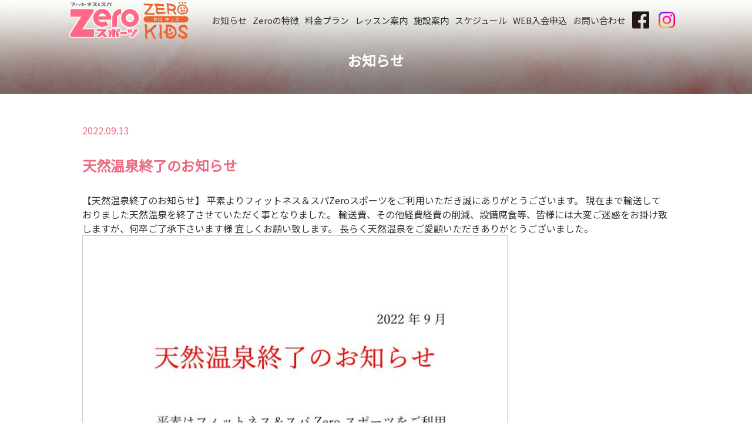

--- FILE ---
content_type: text/html; charset=UTF-8
request_url: https://zero-sp.com/news/20220913/1247/
body_size: 6853
content:
<!DOCTYPE html>
<html lang="ja">
	<head>
<!-- Google tag (gtag.js) -->
<script async src="https://www.googletagmanager.com/gtag/js?id=G-L84BWMZ302"></script>
<script>
  window.dataLayer = window.dataLayer || [];
  function gtag(){dataLayer.push(arguments);}
  gtag('js', new Date());

  gtag('config', 'G-L84BWMZ302');
  gtag('config', 'UA-169922337-1');

</script>	
	<meta charset="UTF-8">
	<meta name="viewport" content="width=device-width, initial-scale=1.0">
	<meta name="format-detection" content="telephone=no">
	<meta name="description" content="Zeroスポーツでは、トレーニングジム、様々なレッスンに対応できるスタジオ、プールゾーンなど、各種プログラムをご用意しています。いつでも好きな時間に自分らしく運動が続けられるフィットネスクラブです。">
	<meta name="keywords" content="ジム,プール,スタジオ,温泉,パーソナルトレーニング,キッズスイミング,キッズ体育,キッズバレエ,子供,習い事,ダイエット,筋力アップ,リハビリ,水泳,エアロビクス,ダンス,鳥取市,リフレッシュ,福利厚生,法人">
	<!-- 抜粋 -->
	<meta name="description" content="鳥取市のスポーツクラブ">
	<link rel="icon" href="https://zero-sp.com/wp-content/themes/zero-sp/img/favicon.ico">
	<link rel="stylesheet" href="https://zero-sp.com/wp-content/themes/zero-sp/style.css">
	<link href="https://fonts.googleapis.com/css?family=Noto+Sans+JP&display=swap&subset=japanese" rel="stylesheet">
	<!-- jQuery -->
	<script type="text/javascript" src="//code.jquery.com/jquery-1.11.0.min.js"></script>
	<script type="text/javascript" src="//code.jquery.com/jquery-migrate-1.2.1.min.js"></script>
	<!-- 郵便番号検索 -->
	<script src="//yubinbango.github.io/yubinbango/yubinbango.js" charset="UTF-8"></script>
	<!-- slick -->
	<link rel="stylesheet" type="text/css" href="https://zero-sp.com/wp-content/themes/zero-sp/slick/slick.css" media="screen" />
	<link rel="stylesheet" type="text/css" href="https://zero-sp.com/wp-content/themes/zero-sp/slick/slick-theme.css" media="screen" />
	<!-- 404リダイレクト -->
	
	<script src="https://zero-sp.com/wp-content/themes/zero-sp/slick/slick.min.js"></script>	<script type="text/javascript">
	// スクロール時メニュー背景
	$(function(){
		var _window = $(window),
			_header = $('header');
					
		_window.on('scroll',function(){
			if(_window.scrollTop() > 1){
				_header.addClass('transform');   
			}
			else{
				_header.removeClass('transform');   
			}
		});
		
		_window.trigger('scroll');
	});
	
	// TOPボタン
	$(document).ready(function(){
		$("#topbtn").hide();
		$(window).on("scroll", function() {
			if ($(this).scrollTop() > 100) {
				$("#topbtn").fadeIn("fast");
			} else {
				$("#topbtn").fadeOut("fast");
			}
			scrollHeight = $(document).height(); 
			scrollPosition = $(window).height() + $(window).scrollTop(); 
			footHeight = $("footer").innerHeight();
			if ( scrollHeight - scrollPosition  <= footHeight ) {
				$("#topbtn").css({
					"position":"absolute",
					"bottom": footHeight + 10 //下からfooterの高さ + 10px
				});
			} else {
				$("#topbtn").css({
					"position":"fixed",
					"bottom": "10px" //下から10px
				});
			}
		});
		$('#topbtn').click(function () {
			$('body,html').animate({
			scrollTop: 0
			}, 400); // 戻るスピード
			return false;
		});
	});
	
	$(window).on('load', function() {
		var url = $(location).attr('href');
		if(url.indexOf("#") != -1){
			var anchor = url.split("#");
			var target = $('#' + anchor[anchor.length - 1]);
			if(target.length){
				var pos = Math.floor(target.offset().top) - 100;
				$("html, body").animate({scrollTop:pos}, 500);
			}
		}
	});
	
	// SPメニュー
	$(function() {
		$('.navToggle').click(function() {
				$(this).toggleClass('active');
				if ($(this).hasClass('active')) {
						$('.globalMenuSp').addClass('active');
						$('body').addClass('overflowHidden');
				} else {
						$('.globalMenuSp').removeClass('active');
						$('body').removeClass('overflowHidden');
				}
		});
	});
	
	// スライド
	$(function() {
		$('.slider').slick({
			slidesToScroll: 1,
			autoplay: true,
			autoplaySpeed: 3000,
			centerMode: true,
			variableWidth: true,
			dots: true,
			responsive: [
    {
      breakpoint: 1080,
      settings: {
				arrows: false,
      }
    }
  ]
		});
	});

	// ページ内リンクスクロール
			$(window).on('load', function() {
		var url = $(location).attr('href');
		if(url.indexOf("#") != -1){
			var anchor = url.split("#");
			var target = $('#' + anchor[anchor.length - 1]);
			if(target.length){
				var pos = Math.floor(target.offset().top) - 70;
				$("html, body").animate({scrollTop:pos}, 500);
			}
		}
	});
		
jQuery(function(){
    var windowWidth = $(window).width();
    var headerHight = 70; 
    jQuery('a[href^=#]').click(function() {
    var speed = 1000;
    var href= jQuery(this).attr("href");
    var target = jQuery(href == "#" || href == "" ? 'html' : href);
    var position = target.offset().top-headerHight;
    jQuery('body,html').animate({scrollTop:position}, speed, 'swing');
    return false;
   });
});
	</script>
	<title>天然温泉終了のお知らせ &#8211; フィットネス&amp;スパ Zeroスポーツ</title>
<meta name='robots' content='max-image-preview:large' />
<link rel='dns-prefetch' href='//yubinbango.github.io' />
<script type="text/javascript">
window._wpemojiSettings = {"baseUrl":"https:\/\/s.w.org\/images\/core\/emoji\/14.0.0\/72x72\/","ext":".png","svgUrl":"https:\/\/s.w.org\/images\/core\/emoji\/14.0.0\/svg\/","svgExt":".svg","source":{"concatemoji":"https:\/\/zero-sp.com\/wp-includes\/js\/wp-emoji-release.min.js?ver=6.1.9"}};
/*! This file is auto-generated */
!function(e,a,t){var n,r,o,i=a.createElement("canvas"),p=i.getContext&&i.getContext("2d");function s(e,t){var a=String.fromCharCode,e=(p.clearRect(0,0,i.width,i.height),p.fillText(a.apply(this,e),0,0),i.toDataURL());return p.clearRect(0,0,i.width,i.height),p.fillText(a.apply(this,t),0,0),e===i.toDataURL()}function c(e){var t=a.createElement("script");t.src=e,t.defer=t.type="text/javascript",a.getElementsByTagName("head")[0].appendChild(t)}for(o=Array("flag","emoji"),t.supports={everything:!0,everythingExceptFlag:!0},r=0;r<o.length;r++)t.supports[o[r]]=function(e){if(p&&p.fillText)switch(p.textBaseline="top",p.font="600 32px Arial",e){case"flag":return s([127987,65039,8205,9895,65039],[127987,65039,8203,9895,65039])?!1:!s([55356,56826,55356,56819],[55356,56826,8203,55356,56819])&&!s([55356,57332,56128,56423,56128,56418,56128,56421,56128,56430,56128,56423,56128,56447],[55356,57332,8203,56128,56423,8203,56128,56418,8203,56128,56421,8203,56128,56430,8203,56128,56423,8203,56128,56447]);case"emoji":return!s([129777,127995,8205,129778,127999],[129777,127995,8203,129778,127999])}return!1}(o[r]),t.supports.everything=t.supports.everything&&t.supports[o[r]],"flag"!==o[r]&&(t.supports.everythingExceptFlag=t.supports.everythingExceptFlag&&t.supports[o[r]]);t.supports.everythingExceptFlag=t.supports.everythingExceptFlag&&!t.supports.flag,t.DOMReady=!1,t.readyCallback=function(){t.DOMReady=!0},t.supports.everything||(n=function(){t.readyCallback()},a.addEventListener?(a.addEventListener("DOMContentLoaded",n,!1),e.addEventListener("load",n,!1)):(e.attachEvent("onload",n),a.attachEvent("onreadystatechange",function(){"complete"===a.readyState&&t.readyCallback()})),(e=t.source||{}).concatemoji?c(e.concatemoji):e.wpemoji&&e.twemoji&&(c(e.twemoji),c(e.wpemoji)))}(window,document,window._wpemojiSettings);
</script>
<style type="text/css">
img.wp-smiley,
img.emoji {
	display: inline !important;
	border: none !important;
	box-shadow: none !important;
	height: 1em !important;
	width: 1em !important;
	margin: 0 0.07em !important;
	vertical-align: -0.1em !important;
	background: none !important;
	padding: 0 !important;
}
</style>
	<link rel='stylesheet' id='wp-block-library-css' href='https://zero-sp.com/wp-includes/css/dist/block-library/style.min.css?ver=6.1.9' type='text/css' media='all' />
<link rel='stylesheet' id='classic-theme-styles-css' href='https://zero-sp.com/wp-includes/css/classic-themes.min.css?ver=1' type='text/css' media='all' />
<style id='global-styles-inline-css' type='text/css'>
body{--wp--preset--color--black: #000000;--wp--preset--color--cyan-bluish-gray: #abb8c3;--wp--preset--color--white: #ffffff;--wp--preset--color--pale-pink: #f78da7;--wp--preset--color--vivid-red: #cf2e2e;--wp--preset--color--luminous-vivid-orange: #ff6900;--wp--preset--color--luminous-vivid-amber: #fcb900;--wp--preset--color--light-green-cyan: #7bdcb5;--wp--preset--color--vivid-green-cyan: #00d084;--wp--preset--color--pale-cyan-blue: #8ed1fc;--wp--preset--color--vivid-cyan-blue: #0693e3;--wp--preset--color--vivid-purple: #9b51e0;--wp--preset--gradient--vivid-cyan-blue-to-vivid-purple: linear-gradient(135deg,rgba(6,147,227,1) 0%,rgb(155,81,224) 100%);--wp--preset--gradient--light-green-cyan-to-vivid-green-cyan: linear-gradient(135deg,rgb(122,220,180) 0%,rgb(0,208,130) 100%);--wp--preset--gradient--luminous-vivid-amber-to-luminous-vivid-orange: linear-gradient(135deg,rgba(252,185,0,1) 0%,rgba(255,105,0,1) 100%);--wp--preset--gradient--luminous-vivid-orange-to-vivid-red: linear-gradient(135deg,rgba(255,105,0,1) 0%,rgb(207,46,46) 100%);--wp--preset--gradient--very-light-gray-to-cyan-bluish-gray: linear-gradient(135deg,rgb(238,238,238) 0%,rgb(169,184,195) 100%);--wp--preset--gradient--cool-to-warm-spectrum: linear-gradient(135deg,rgb(74,234,220) 0%,rgb(151,120,209) 20%,rgb(207,42,186) 40%,rgb(238,44,130) 60%,rgb(251,105,98) 80%,rgb(254,248,76) 100%);--wp--preset--gradient--blush-light-purple: linear-gradient(135deg,rgb(255,206,236) 0%,rgb(152,150,240) 100%);--wp--preset--gradient--blush-bordeaux: linear-gradient(135deg,rgb(254,205,165) 0%,rgb(254,45,45) 50%,rgb(107,0,62) 100%);--wp--preset--gradient--luminous-dusk: linear-gradient(135deg,rgb(255,203,112) 0%,rgb(199,81,192) 50%,rgb(65,88,208) 100%);--wp--preset--gradient--pale-ocean: linear-gradient(135deg,rgb(255,245,203) 0%,rgb(182,227,212) 50%,rgb(51,167,181) 100%);--wp--preset--gradient--electric-grass: linear-gradient(135deg,rgb(202,248,128) 0%,rgb(113,206,126) 100%);--wp--preset--gradient--midnight: linear-gradient(135deg,rgb(2,3,129) 0%,rgb(40,116,252) 100%);--wp--preset--duotone--dark-grayscale: url('#wp-duotone-dark-grayscale');--wp--preset--duotone--grayscale: url('#wp-duotone-grayscale');--wp--preset--duotone--purple-yellow: url('#wp-duotone-purple-yellow');--wp--preset--duotone--blue-red: url('#wp-duotone-blue-red');--wp--preset--duotone--midnight: url('#wp-duotone-midnight');--wp--preset--duotone--magenta-yellow: url('#wp-duotone-magenta-yellow');--wp--preset--duotone--purple-green: url('#wp-duotone-purple-green');--wp--preset--duotone--blue-orange: url('#wp-duotone-blue-orange');--wp--preset--font-size--small: 13px;--wp--preset--font-size--medium: 20px;--wp--preset--font-size--large: 36px;--wp--preset--font-size--x-large: 42px;--wp--preset--spacing--20: 0.44rem;--wp--preset--spacing--30: 0.67rem;--wp--preset--spacing--40: 1rem;--wp--preset--spacing--50: 1.5rem;--wp--preset--spacing--60: 2.25rem;--wp--preset--spacing--70: 3.38rem;--wp--preset--spacing--80: 5.06rem;}:where(.is-layout-flex){gap: 0.5em;}body .is-layout-flow > .alignleft{float: left;margin-inline-start: 0;margin-inline-end: 2em;}body .is-layout-flow > .alignright{float: right;margin-inline-start: 2em;margin-inline-end: 0;}body .is-layout-flow > .aligncenter{margin-left: auto !important;margin-right: auto !important;}body .is-layout-constrained > .alignleft{float: left;margin-inline-start: 0;margin-inline-end: 2em;}body .is-layout-constrained > .alignright{float: right;margin-inline-start: 2em;margin-inline-end: 0;}body .is-layout-constrained > .aligncenter{margin-left: auto !important;margin-right: auto !important;}body .is-layout-constrained > :where(:not(.alignleft):not(.alignright):not(.alignfull)){max-width: var(--wp--style--global--content-size);margin-left: auto !important;margin-right: auto !important;}body .is-layout-constrained > .alignwide{max-width: var(--wp--style--global--wide-size);}body .is-layout-flex{display: flex;}body .is-layout-flex{flex-wrap: wrap;align-items: center;}body .is-layout-flex > *{margin: 0;}:where(.wp-block-columns.is-layout-flex){gap: 2em;}.has-black-color{color: var(--wp--preset--color--black) !important;}.has-cyan-bluish-gray-color{color: var(--wp--preset--color--cyan-bluish-gray) !important;}.has-white-color{color: var(--wp--preset--color--white) !important;}.has-pale-pink-color{color: var(--wp--preset--color--pale-pink) !important;}.has-vivid-red-color{color: var(--wp--preset--color--vivid-red) !important;}.has-luminous-vivid-orange-color{color: var(--wp--preset--color--luminous-vivid-orange) !important;}.has-luminous-vivid-amber-color{color: var(--wp--preset--color--luminous-vivid-amber) !important;}.has-light-green-cyan-color{color: var(--wp--preset--color--light-green-cyan) !important;}.has-vivid-green-cyan-color{color: var(--wp--preset--color--vivid-green-cyan) !important;}.has-pale-cyan-blue-color{color: var(--wp--preset--color--pale-cyan-blue) !important;}.has-vivid-cyan-blue-color{color: var(--wp--preset--color--vivid-cyan-blue) !important;}.has-vivid-purple-color{color: var(--wp--preset--color--vivid-purple) !important;}.has-black-background-color{background-color: var(--wp--preset--color--black) !important;}.has-cyan-bluish-gray-background-color{background-color: var(--wp--preset--color--cyan-bluish-gray) !important;}.has-white-background-color{background-color: var(--wp--preset--color--white) !important;}.has-pale-pink-background-color{background-color: var(--wp--preset--color--pale-pink) !important;}.has-vivid-red-background-color{background-color: var(--wp--preset--color--vivid-red) !important;}.has-luminous-vivid-orange-background-color{background-color: var(--wp--preset--color--luminous-vivid-orange) !important;}.has-luminous-vivid-amber-background-color{background-color: var(--wp--preset--color--luminous-vivid-amber) !important;}.has-light-green-cyan-background-color{background-color: var(--wp--preset--color--light-green-cyan) !important;}.has-vivid-green-cyan-background-color{background-color: var(--wp--preset--color--vivid-green-cyan) !important;}.has-pale-cyan-blue-background-color{background-color: var(--wp--preset--color--pale-cyan-blue) !important;}.has-vivid-cyan-blue-background-color{background-color: var(--wp--preset--color--vivid-cyan-blue) !important;}.has-vivid-purple-background-color{background-color: var(--wp--preset--color--vivid-purple) !important;}.has-black-border-color{border-color: var(--wp--preset--color--black) !important;}.has-cyan-bluish-gray-border-color{border-color: var(--wp--preset--color--cyan-bluish-gray) !important;}.has-white-border-color{border-color: var(--wp--preset--color--white) !important;}.has-pale-pink-border-color{border-color: var(--wp--preset--color--pale-pink) !important;}.has-vivid-red-border-color{border-color: var(--wp--preset--color--vivid-red) !important;}.has-luminous-vivid-orange-border-color{border-color: var(--wp--preset--color--luminous-vivid-orange) !important;}.has-luminous-vivid-amber-border-color{border-color: var(--wp--preset--color--luminous-vivid-amber) !important;}.has-light-green-cyan-border-color{border-color: var(--wp--preset--color--light-green-cyan) !important;}.has-vivid-green-cyan-border-color{border-color: var(--wp--preset--color--vivid-green-cyan) !important;}.has-pale-cyan-blue-border-color{border-color: var(--wp--preset--color--pale-cyan-blue) !important;}.has-vivid-cyan-blue-border-color{border-color: var(--wp--preset--color--vivid-cyan-blue) !important;}.has-vivid-purple-border-color{border-color: var(--wp--preset--color--vivid-purple) !important;}.has-vivid-cyan-blue-to-vivid-purple-gradient-background{background: var(--wp--preset--gradient--vivid-cyan-blue-to-vivid-purple) !important;}.has-light-green-cyan-to-vivid-green-cyan-gradient-background{background: var(--wp--preset--gradient--light-green-cyan-to-vivid-green-cyan) !important;}.has-luminous-vivid-amber-to-luminous-vivid-orange-gradient-background{background: var(--wp--preset--gradient--luminous-vivid-amber-to-luminous-vivid-orange) !important;}.has-luminous-vivid-orange-to-vivid-red-gradient-background{background: var(--wp--preset--gradient--luminous-vivid-orange-to-vivid-red) !important;}.has-very-light-gray-to-cyan-bluish-gray-gradient-background{background: var(--wp--preset--gradient--very-light-gray-to-cyan-bluish-gray) !important;}.has-cool-to-warm-spectrum-gradient-background{background: var(--wp--preset--gradient--cool-to-warm-spectrum) !important;}.has-blush-light-purple-gradient-background{background: var(--wp--preset--gradient--blush-light-purple) !important;}.has-blush-bordeaux-gradient-background{background: var(--wp--preset--gradient--blush-bordeaux) !important;}.has-luminous-dusk-gradient-background{background: var(--wp--preset--gradient--luminous-dusk) !important;}.has-pale-ocean-gradient-background{background: var(--wp--preset--gradient--pale-ocean) !important;}.has-electric-grass-gradient-background{background: var(--wp--preset--gradient--electric-grass) !important;}.has-midnight-gradient-background{background: var(--wp--preset--gradient--midnight) !important;}.has-small-font-size{font-size: var(--wp--preset--font-size--small) !important;}.has-medium-font-size{font-size: var(--wp--preset--font-size--medium) !important;}.has-large-font-size{font-size: var(--wp--preset--font-size--large) !important;}.has-x-large-font-size{font-size: var(--wp--preset--font-size--x-large) !important;}
.wp-block-navigation a:where(:not(.wp-element-button)){color: inherit;}
:where(.wp-block-columns.is-layout-flex){gap: 2em;}
.wp-block-pullquote{font-size: 1.5em;line-height: 1.6;}
</style>
<link rel="https://api.w.org/" href="https://zero-sp.com/wp-json/" /><link rel="alternate" type="application/json" href="https://zero-sp.com/wp-json/wp/v2/posts/1247" /><link rel="EditURI" type="application/rsd+xml" title="RSD" href="https://zero-sp.com/xmlrpc.php?rsd" />
<link rel="wlwmanifest" type="application/wlwmanifest+xml" href="https://zero-sp.com/wp-includes/wlwmanifest.xml" />
<meta name="generator" content="WordPress 6.1.9" />
<link rel="canonical" href="https://zero-sp.com/news/20220913/1247/" />
<link rel='shortlink' href='https://zero-sp.com/?p=1247' />
<link rel="alternate" type="application/json+oembed" href="https://zero-sp.com/wp-json/oembed/1.0/embed?url=https%3A%2F%2Fzero-sp.com%2Fnews%2F20220913%2F1247%2F" />
<link rel="alternate" type="text/xml+oembed" href="https://zero-sp.com/wp-json/oembed/1.0/embed?url=https%3A%2F%2Fzero-sp.com%2Fnews%2F20220913%2F1247%2F&#038;format=xml" />
<script>
jQuery(function($) {
  $( '.mw_wp_form form' ).attr( 'class', 'h-adr' );
});
</script>
	</head>
	<body id="wrapper">
	<header>
		<div class="inner">
			<h1><a href="https://zero-sp.com/"><img src="https://zero-sp.com/wp-content/themes/zero-sp/img/logo.png" alt="フィットネス&amp;スパ Zeroスポーツ" class="logo"></a></h1>
			<h1><a href="https://zero-sp.com/lesson/#zerokids"><img src="https://zero-sp.com/wp-content/themes/zero-sp/img/logo_kids.png" alt="Zeroキッズ" class="logo"></a></h1>
			<div class="navToggle">
				<span></span>
				<span></span>
				<span></span>
			</div>
			<nav class="globalMenuSp">
				<ul class="sp-menu"><li><a href="https://zero-sp.com/"><span>トップページ</span></a></li>
<li><a href="https://zero-sp.com/news/"><span>お知らせ</span></a></li>
<li><a href="https://zero-sp.com/intro/"><span>Zeroの特徴</span></a></li>
<li><a href="https://zero-sp.com/price/"><span>料金プラン</span></a></li>
<li><a href="https://zero-sp.com/lesson/"><span>レッスン案内</span></a></li>
<li><a href="https://zero-sp.com/facilities/"><span>施設案内</span></a></li>
<li><a href="https://zero-sp.com/schedule/"><span>スケジュール</span></a></li>
<li><a href="https://zero-sp.com/form/"><span>WEB入会申込</span></a></li>
<li><a href="https://zero-sp.com/contact/"><span>お問い合わせ</span></a></li>
<li><a href="https://zero-sp.com/corporate/"><span>会社案内</span></a></li>
<li><a href="https://zero-sp.com/privacy-policy/"><span>個人情報保護方針</span></a></li>
<li><a href="https://zero-sp.com/sitemap/"><span>サイトマップ</span></a></li>
<li class="sns"><a href="https://www.facebook.com/zero.sp.tottori/"><span><img src="https://zero-sp.com/wp-content/themes/zero-sp/img/facebook.png"></span></a></li>
<li class="sns"><a target="_blank" rel="noopener" href="https://www.instagram.com/zerosports_tottori/"><span><img src="https://zero-sp.com/wp-content/themes/zero-sp/img/instagram.svg"></span></a></li>

				<li>- 営業時間 -</li>
				<li>平日　　　　10:00～22:00</li>
				<li>土曜日　　　10:00～21:00</li>
				<li>日・祝祭日　10:00～19:00</li>
				<li>　</li>
				<li>- 休館日 -</li>
				<li>毎週水曜日</li>
				<li>年末年始(12月31日～1月3日)</li>
				<li>　</li>
				<li>フィットネス&スパ Zeroスポーツ</li>
				<li>〒680-0903 鳥取県鳥取市南隈469</li>
				<li>TEL:0857-38-3161 FAX:0857-38-3170</li>
				<li>　</li>
				</ul>				<ul class="g-menu"><li class="nav-kids"><a href="https://zero-sp.com/lesson/#zerokids"><span>Zeroキッズ</span></a></li>
<li><a href="https://zero-sp.com/news/"><span>お知らせ</span></a></li>
<li><a href="https://zero-sp.com/intro/"><span>Zeroの特徴</span></a></li>
<li><a href="https://zero-sp.com/price/"><span>料金プラン</span></a></li>
<li><a href="https://zero-sp.com/lesson/"><span>レッスン案内</span></a></li>
<li><a href="https://zero-sp.com/facilities/"><span>施設案内</span></a></li>
<li><a href="https://zero-sp.com/schedule/"><span>スケジュール</span></a></li>
<li><a href="https://zero-sp.com/form/"><span>WEB入会申込</span></a></li>
<li><a href="https://zero-sp.com/contact/"><span>お問い合わせ</span></a></li>
<li class="sns"><a target="_blank" rel="noopener" href="https://www.facebook.com/zero.sp.tottori/"><span><img src="https://zero-sp.com/wp-content/themes/zero-sp/img/facebook.png"></span></a></li>
<li class="sns"><a target="_blank" rel="noopener" href="https://www.instagram.com/zerosports_tottori/"><span><img src="https://zero-sp.com/wp-content/themes/zero-sp/img/instagram.svg"></span></a></li>
</ul>			</nav>
		</div>
	</header><div class="container">
	<main>
		<div class="news">
			<div class="ttl">
								<h2>お知らせ</h2>
			</div>
			<section>
				<div class="inner">
					<time datetime="2022-09-13">2022.09.13</time><br>
					<h3>天然温泉終了のお知らせ</h3>
					【天然温泉終了のお知らせ】

平素よりフィットネス＆スパZeroスポーツをご利用いただき誠にありがとうございます。
現在まで輸送しておりました天然温泉を終了させていただく事となりました。
輸送費、その他経費経費の削減、設備腐食等、皆様には大変ご迷惑をお掛け致しますが、何卒ご了承下さいます様
宜しくお願い致します。
長らく天然温泉をご愛顧いただきありがとうございました。
<img decoding="async" src="https://zero-sp.com/wp-content/uploads/2022/09/7e134e3af16d7bf49a07fa0f39a64c41-724x1024.jpg" alt="" width="724" height="1024" class="alignleft size-large wp-image-1249" srcset="https://zero-sp.com/wp-content/uploads/2022/09/7e134e3af16d7bf49a07fa0f39a64c41-724x1024.jpg 724w, https://zero-sp.com/wp-content/uploads/2022/09/7e134e3af16d7bf49a07fa0f39a64c41-212x300.jpg 212w, https://zero-sp.com/wp-content/uploads/2022/09/7e134e3af16d7bf49a07fa0f39a64c41-768x1087.jpg 768w, https://zero-sp.com/wp-content/uploads/2022/09/7e134e3af16d7bf49a07fa0f39a64c41-1085x1536.jpg 1085w, https://zero-sp.com/wp-content/uploads/2022/09/7e134e3af16d7bf49a07fa0f39a64c41-1447x2048.jpg 1447w, https://zero-sp.com/wp-content/uploads/2022/09/7e134e3af16d7bf49a07fa0f39a64c41-scaled.jpg 1809w" sizes="(max-width: 724px) 100vw, 724px" />
										<div class="nav_lr">
					<a href="https://zero-sp.com/news/20220810/1232/" rel="prev">«</a><a href="https://zero-sp.com/news">お知らせ一覧</a><a href="https://zero-sp.com/news/20221101/1255/" rel="next">»</a>					</div>
				</div>
			</section>
		</div>
	</main>
</div><!--containerここまで-->
<a href="#wrapper" class="topbtn" id="topbtn"><img src="https://zero-sp.com/wp-content/themes/zero-sp/img/top_button.png" alt="TOP"></a>
	<footer>
		<div class="inner">
			<div class="f-box">
				<ul><li class="nav-kids"><a href="https://zero-sp.com/lesson/#zerokids"><span>Zeroキッズ</span></a></li>
<li><a href="https://zero-sp.com/news/"><span>お知らせ</span></a></li>
<li><a href="https://zero-sp.com/intro/"><span>Zeroの特徴</span></a></li>
<li><a href="https://zero-sp.com/price/"><span>料金プラン</span></a></li>
<li><a href="https://zero-sp.com/lesson/"><span>レッスン案内</span></a></li>
<li><a href="https://zero-sp.com/facilities/"><span>施設案内</span></a></li>
<li><a href="https://zero-sp.com/schedule/"><span>スケジュール</span></a></li>
<li><a href="https://zero-sp.com/form/"><span>WEB入会申込</span></a></li>
<li><a href="https://zero-sp.com/contact/"><span>お問い合わせ</span></a></li>
<li class="sns"><a target="_blank" rel="noopener" href="https://www.facebook.com/zero.sp.tottori/"><span><img src="https://zero-sp.com/wp-content/themes/zero-sp/img/facebook.png"></span></a></li>
<li class="sns"><a target="_blank" rel="noopener" href="https://www.instagram.com/zerosports_tottori/"><span><img src="https://zero-sp.com/wp-content/themes/zero-sp/img/instagram.svg"></span></a></li>
</ul>				<ul>
					<li>営業時間</li>
					<li>平日 10:00～22:00</li>
					<li>土曜日 10:00～21:00</li>
					<li>日・祝祭日 10:00～19:00</li>
					<li>　</li>
					<li>休館日</li>
					<li>毎週水曜日</li>
					<li>年末年始(12月31日～1月3日)</li>
				</ul>
				<ul>
					<li>フィットネス&スパ Zeroスポーツ</li>
					<li>　</li>
					<li>〒680-0903 鳥取県鳥取市南隈469</li>
					<li>TEL:0857-38-3161 FAX:0857-38-3170</li>
				</ul>
			</div><!--f-boxここまで-->
			<nav>
				<ul class="f-menu"><li><a href="https://zero-sp.com/corporate/"><span>会社案内</span></a></li>
<li><a href="https://zero-sp.com/privacy-policy/"><span>個人情報保護方針</span></a></li>
<li><a href="https://zero-sp.com/sitemap/"><span>サイトマップ</span></a></li>
</ul>			</nav>
		<small>Copyright © zero-sports. All Rights Reserved.</small>
		</div><!--innerここまで-->
	</footer>
<script type='text/javascript' src='//yubinbango.github.io/yubinbango/yubinbango.js' id='yubinbango-js'></script>
</body>
</html>

--- FILE ---
content_type: text/css
request_url: https://zero-sp.com/wp-content/themes/zero-sp/style.css
body_size: 7264
content:
@charset "UTF-8";

/*!
* ress.css • v2.0.1
* MIT License
* github.com/filipelinhares/ress
*/

/* # =================================================================
# Global selectors
# ================================================================= */

html {
	box-sizing:border-box;
	-webkit-text-size-adjust:100%; /* Prevent adjustments of font size after orientation changes in iOS */
	word-break:break-word;
	-moz-tab-size:4;
	tab-size:4;
}
*, ::before, ::after {
	background-repeat:no-repeat; /* Set `background-repeat:no-repeat` to all elements and pseudo elements */
	box-sizing:inherit;
}
::before:not(#wpadminbar), ::after:not(#wpadminbar) {
	text-decoration:inherit; /* Inherit text-decoration and vertical align to ::before and ::after pseudo elements */
	vertical-align:inherit;
}
* {
	padding:0; /* Reset `padding` and `margin` of all elements */
	margin:0;
}
/* # =================================================================
# General elements
# ================================================================= */

hr {
	overflow:visible; /* Show the overflow in Edge and IE */
	height:0; /* Add the correct box sizing in Firefox */
}
details, main {
	display:block; /* Render the `main` element consistently in IE. */
}
summary {
	display:list-item; /* Add the correct display in all browsers */
}
 [hidden] {
display:none; /* Add the correct display in IE */
}
abbr[title] {
	border-bottom:none; /* Remove the bottom border in Chrome 57 */
	/* Add the correct text decoration in Chrome, Edge, IE, Opera, and Safari */
	text-decoration:underline;
	text-decoration:underline dotted;
}
a {
	background-color:transparent; /* Remove the gray background on active links in IE 10 */
}
a:active, a:hover {
	outline-width:0; /* Remove the outline when hovering in all browsers */
}
pre {
	font-size:1em; /* Correct the odd `em` font sizing in all browsers */
}
b, strong {
	font-weight:bolder; /* Add the correct font weight in Chrome, Edge, and Safari */
}
/* https://gist.github.com/unruthless/413930 */
sub, sup {
	font-size:75%;
	line-height:0;
	position:relative;
	vertical-align:baseline;
}
sub {
	bottom:-0.25em;
}
sup {
	top:-0.5em;
}
/* # =================================================================
# Forms
# ================================================================= */

/*input {
	border-radius:0;
}*/

/* Replace pointer cursor in disabled elements */
[disabled] {
	cursor:default;
}
 [type="number"]::-webkit-inner-spin-button, [type="number"]::-webkit-outer-spin-button {
	height:auto; /* Correct the cursor style of increment and decrement buttons in Chrome */
}
 [type="search"] {
	-webkit-appearance:textfield; /* Correct the odd appearance in Chrome and Safari */
	outline-offset:-2px /* Correct the outline style in Safari */
}
 [type="search"]::-webkit-search-decoration {
	-webkit-appearance:none; /* Remove the inner padding in Chrome and Safari on macOS */
}
textarea {
	overflow:auto; /* Internet Explorer 11+ */
	resize:vertical; /* Specify textarea resizability */
}
button, input, optgroup, select, textarea {
	font:inherit; /* Specify font inheritance of form elements */
}
optgroup {
	font-weight:bold; /* Restore the font weight unset by the previous rule */
}
button {
	overflow:visible; /* Address `overflow` set to `hidden` in IE 8/9/10/11 */
}
button, select {
	text-transform:none; /* Firefox 40+, Internet Explorer 11- */
}

/* Apply cursor pointer to button elements */
button, [type="button"], [type="reset"], [type="submit"], [role="button"] {
	cursor:pointer;
}

/* Remove inner padding and border in Firefox 4+ */
button::-moz-focus-inner, [type="button"]::-moz-focus-inner, [type="reset"]::-moz-focus-inner, [type="submit"]::-moz-focus-inner {
	border-style:none;
	padding:0;
}

/* Replace focus style removed in the border reset above */
button:-moz-focusring, [type="button"]::-moz-focus-inner, [type="reset"]::-moz-focus-inner, [type="submit"]::-moz-focus-inner {
	outline:1px dotted ButtonText;
}
 button, html [type="button"], /* Prevent a WebKit bug where (2) destroys native `audio` and `video`controls in Android 4 */ [type="reset"], [type="submit"] {
	-webkit-appearance:button; /* Correct the inability to style clickable types in iOS */
}
/* Remove the default button styling in all browsers 
button, input, select, textarea {
	background-color:transparent;
	border-style:none;
}*/
/* Style select like a standard input */
legend {
	border:0; /* Correct `color` not being inherited in IE 8/9/10/11 */
	color:inherit; /* Correct the color inheritance from `fieldset` elements in IE */
	display:table; /* Correct the text wrapping in Edge and IE */
	max-width:100%; /* Correct the text wrapping in Edge and IE */
	white-space:normal; /* Correct the text wrapping in Edge and IE */
	max-width:100%; /* Correct the text wrapping in Edge 18- and IE */
}

::-webkit-file-upload-button {
	-webkit-appearance:button; /* Correct the inability to style clickable types in iOS and Safari */
	font:inherit; /* Change font properties to `inherit` in Chrome and Safari */
}
/* # =================================================================
# Specify media element style
# ================================================================= */

img {
	border-style:none; /* Remove border when inside `a` element in IE 8/9/10 */
}
/* Add the correct vertical alignment in Chrome, Firefox, and Opera */
progress {
	vertical-align:baseline;
}
svg:not([fill]) {
	fill:currentColor;
}

/* # =================================================================
# Accessibility
# ================================================================= */

/* Hide content from screens but not screenreaders */
@media screen {
[hidden~="screen"] {
	display:inherit;
}
[hidden~="screen"]:not(:active):not(:focus):not(:target) {
	position:absolute !important;
	clip:rect(0 0 0 0) !important;
}
}

/* Specify the progress cursor of updating elements */
[aria-busy="true"] {
	cursor:progress;
}

/* Specify the pointer cursor of trigger elements */
[aria-controls] {
	cursor:pointer;
}

/* Specify the unstyled cursor of disabled, not-editable, or otherwise inoperable elements */
[aria-disabled] {
	cursor:default;
}

table{
	table-layout:fixed;
}

/* ----- リセット CSSここまで ----- */

@import url('https://fonts.googleapis.com/css?family=Noto+Sans+JP:300,400,700&display=swap&subset=japanese');
* {
	font-family:'Noto Sans JP', sans-serif;
	color:#333;
}

html,body {
	width:100%;
	min-width:330px;
	height:100%;
	height:auto !important;
	min-height:100%;
}

body {
	position:relative;
}

a {
	text-decoration:none;
}

a:hover {
	text-decoration:underline;
}

a img:hover {
	opacity:0.8;
}

ul:not(.slider) {
	letter-spacing: -1em;
	list-style: none;
}

li {
	letter-spacing:normal;
}

.b {
	font-weight:bold;
}

.a_ul {
	text-decoration:underline;
}

.line-through {
	text-decoration:line-through;
}

.nb {
	font-weight:normal !important;
}

.fs16 {
	font-size:16px !important;
}

.fs24 {
	font-size:24px !important;
}

.mb30 {
	margin-bottom:30px !important;
}

.red {
	color:#f00 !important;
}

.white {
	color:#fff !important;
}

.marker {
	background:linear-gradient(transparent 50%, #ffc0cb 0);
	font-weight:bold; 
}

.center {
	margin:0 auto;
	display:block !important;
}

.t_center {
	text-align:center;
}

.t_center img {
    max-width: 100%;
}

.w100 {
	width:100% !important;
}

.flowlist li {
	position:relative;
	background:#333;
	color:#fff;
	text-align:center;
	font-size:24px;
	padding:40px 0;
	margin:50px 0;
}

.flowlist li:last-of-type {
	background:#f66;
}

/* 下三角 */ 
.flowlist li:not(:last-of-type):after {
	border:30px solid transparent;
	border-top-color:#333;
	border-bottom-width:0;
	bottom:-29px;
	content:"";
	display block;
	left:50%;
	transform:translateX(-50%);
	-webkit- transform:translateX(-50%);
	position:absolute;
	width:0;
}

.topbtn {
	position:fixed;
	right:20px;
	display:block;
}

.topbtn img {
	width:70px;
}

section:last-child {
	margin-bottom:120px !important;
}

/* ----- ヘッダー・フッター ----- */

header {
	width:100%;
	position:fixed;
	z-index:10;
	top:0;
	left:0;
}

header.transform{
	background:rgba(255,255,255,0.8);
}

header .inner {
	display:-webkit-flex;
	display:flex;
	font-size:15px;
}

header .inner,footer .inner {
	position:relative;
	margin:0 auto;
}

header nav {
	position:absolute;
	right:0;
}

header nav li,footer nav li {
	text-align:center;
	display:inline-block;
}

header .nav-kids {
	display: none !important;
}

footer {
	width:100%;
	background:#666;
}

footer ul li.sns span img {
	position:relative;
	top:3px;
}

footer * {
	color:#fff;
	font-size:14px;

}

footer nav ul, footer .inner {
	text-align:center;
}

footer nav ul li:not(:first-child):before {
	content:"│";
}

.f-box {
	padding-top:30px;
}

.f-box ul * {
	text-align:left;
}

small {
	display:block;
}

/* ----- トップページ ----- */

.top .slide {
	position:relative;
	background-image:url(img/top.png);
	background-size:cover;
	padding-top:38.13%;
}

.top .slide img {
	position:absolute;
	left:50%;
	top:50%;
	transform:translateY(-50%) translateX(-50%);
	z-index:1
}

.campaign_banner {
    display: flex;
    flex-direction: row;
    justify-content: center;
    gap: 20px;
    margin-top: 60px;
    flex-wrap: wrap;
}

.campaign_banner a img {
    max-height: 600px;
    max-width: 100%;
}

.campaign_banner-2 {
	display: flex;
	flex-wrap: wrap;
}
.campaign_banner-2 a {
    max-width: 50%;
}
.campaign_banner-2 a img {
    max-width: 100%;
}

.top .gradation {
	position:absolute;
	top:0;
	right:0;
	bottom:0;
	left:0;
	background-image:url(img/gw_top.png);
	background-repeat:repeat-x;
	background-position:top;
}

.slick-slide {
	margin:0 2px;
}

.slick-slide img {
	height:120px;
}

.top section {
	margin:50px 0;
}

.top section:nth-of-type(4) .inner p {
	margin-bottom:50px;
}

.top section:last-of-type .inner p {
	text-align:center;
}

.top section h2 {
	font-weight:bold;
	color:#EC6D82;
	margin-bottom:50px;
}

.t_news li {
	display: flex;
    gap: 10px;
    padding: 10px 5px;
    border-bottom: 1px solid #ccc;
    flex-wrap: wrap;
}

.t_news li span.date {
	color: #EC6D82;
}

.t_news li a {
	font-weight: bold;
}

.button {
	display:block;
	max-width:300px;
	height:50px;
	line-height:50px;
	text-align:center;
	border:1px solid #333;
	margin:50px auto 0;
}

.l_menu * {
	color:#fff;
}

.l_menu {
	margin-top:50px;
}

.l_menu li {
	margin-bottom:20px;
}
.l_menu li,.l_menu li a {
	display:inline-block;
	position:relative;
	width:100%;
	max-width:500px;
	height:250px;
	-moz-background-size: cover;
	-webkit-background-size: cover;
	background-size: cover;
	overflow: hidden;
}

.l_menu li a:hover {
	text-decoration:none;
	opacity:1;
	transform:scale(1.2,1.2);
	transition:1s;
}

.l_menu li:first-of-type {
	background-image:url(img/studio.jpg);
}

.l_menu li:nth-of-type(2) {
	background-image:url(img/pool.jpg);
}

.l_menu li:nth-of-type(3) {
	background-image:url(img/personal.jpg);
}

.l_menu li:nth-of-type(4) {
	background-image:url(img/zerokids.jpg);
}

.l_menu li a h3 {
	position: absolute;
	font-size:22px;
	text-align:center;
	top: 50%;
	left: 50%;
	transform: translateY(-50%) translateX(-50%);
	-webkit- transform: translateY(-50%) translateX(-50%);
}

.l_menu li a h3 span {
	font-size:14px;
}

.l_menu li:before {
	content:"";
	position:absolute;
	height:100%;
	width:0;
	background:#fff;
	left:0;
	bottom:0;
	opacity:0.1;
	transition:1s;
}

.l_menu li:hover:before {
	width:100%;
}

.sns_box {
	display:flex;
	flex-wrap:wrap;
	justify-content:center;
	gap:30px;
}

.sns_box #youtube {
	max-width:600px;
    width:100%;
}

.insta_btn {/*ボタンの下地*/
    color: #FFF;
    border-radius: 7px;
    position: relative;
    display: flex;
    height: 130px;
    width: 100%;
    font-size: 20px;
    background: -webkit-linear-gradient(135deg, #427eff 0%, #f13f79 70%) no-repeat;
    background: linear-gradient(135deg, #427eff 0%, #f13f79 70%) no-repeat;
    overflow: hidden;
    text-decoration: none;
    transition: .5s;
    align-items: center;
    justify-content: center;
	gap:30px;
}

.insta_btn:before {/*グラデーション②*/
  content: '';
  position: absolute;
  top: 0;
  left: 0;
  width: 100%;/*全体を覆う*/
  height: 100%;/*全体を覆う*/
  background: -webkit-linear-gradient(15deg, #ffdb2c, rgb(249, 118, 76) 25%, rgba(255, 77, 64, 0) 50%) no-repeat;
  background: linear-gradient(15deg, #ffdb2c, rgb(249, 118, 76) 25%, rgba(255, 77, 64, 0) 50%) no-repeat;
}

.insta_btn img {/*アイコン*/
    width:50px;
    z-index:1;
}

.insta_btn span {/*テキスト*/
  display:inline-block;
  position: relative;
	color:#fff;
  transition: .5s
}

.insta_btn:hover {/*ホバーで一周回転*/
  opacity:.5;
	    text-decoration: none;
}

.sns_box #facebook {
	max-width:370px;
	width:100%;
}
 
.fb-page,
.fb-page span,
.sns_box #facebook iframe{
  width: 100% !important;
  height: 500px !important;
}

/* ----- 子ページ ----- */

.ttl {
	background-repeat:no-repeat;
	background-size:cover;
	background-image:url(img/ttl.png);
	background-position:center;
	padding:85px 0 40px 0;
	width:100%;
	height:100%;
	position:relative;
	margin-bottom: 50px;
}

.ttl:before {
	content: "";
	display: block;
	position: absolute;
	top: 0;
	bottom: 0;
	width: 100%;
	height: 100%;
	background-color: rgba(0,0,0,0.5);
	background-image: url(img/gw_top.png);
	background-repeat: repeat-x;
}

.ttl * {
	text-align:center;
	color:#fff;
	position:relative;
}

ul.lrlist li {
	margin:30px 0;
}

ul.lrlist li a.button {
	margin:10px auto 0;
}

ul.lrlist li > div {
	padding:0 1.5em;
}

ul.lrlist li > div > div {
	font-size:22px;
	font-weight:bold;
}

main div:not(.top) section h3 {
	font-size:24px;
	font-weight:bold;
	color:#EC6D82;
	margin:30px 0 30px;
}

main h4 {
	font-weight:bold;
	font-size:20px;
	margin-top:30px;
}



/* ----- お知らせページ ----- */

.news section ul li:not(:last-child) {
	border-bottom:1px solid #ccc;
	margin-bottom:30px;
	padding-bottom:30px;
}

.news section time,.news section h3,.news section h3 a {
	color:#EC6D82;
}

.news section h3 {
	font-size:24px;
}

.news section img {
	border:1px solid #ccc;
}

.news .wp-pagenavi {
	margin-top:50px;
	clear: both;
	text-align:center;
}

.wp-pagenavi a, .wp-pagenavi span,.nav_lr a {
	display:inline-block;
	color:#333;
	background-color:#fff;
	padding:0 15px;
	margin:0 5px;
	white-space:nowrap;
	-webkit-transition:0.2s ease-in-out;
	-moz-transition:0.2s ease-in-out;
	-o-transition:0.2s ease-in-out;
	transition:0.2s ease-in-out;
	text-align:center;
	text-decoration:none;
	border:1px solid #333;
	height:45px;
	line-height:45px;
}

.wp-pagenavi a:hover,.nav_lr a:hover{
	color:#fff;
	background-color:#333;
}

.wp-pagenavi span.current{
	color:#fff;
	background-color:#333;
}

.nav_lr {
	margin-top:50px;
	text-align:center;
	display:block;
	height:45px;
	line-height:45px;
}

/* ----- Zeroの特徴 ----- */

ul.icon_list {
	text-align:center;
}

ul.icon_list li {
	display:inline-block;
	width:190px;
	margin:5px;
	vertical-align:top;
	background-color:#eee;
	border-radius:10px;
}

ul.icon_list li div:first-child {
	text-align:center;
	font-weight:bold;
	height:3em;
	display:flex;
	justify-content:center;
	align-items:center;
	margin-top:1em;
}

ul.icon_list li img {
	width:100%;
}

ul.icon_list li div:nth-of-type(2) {
	height:8em;
	text-align:left;
	padding:0 0.5em;
	font-size:14px;
}

.intro ul:nth-of-type(2) li > div > div {
	font-size:20px;
	font-weight:bold;
}


/* ----- 料金プラン ----- */

table.tbl1 {
	width:100%;
	border-collapse:collapse;
	margin:60px 0 60px 0;
}

table.tbl1 tr th span,table.tbl1 tr td span{
	font-size:12px;
	display:contents;
}

table.tbl1 tr td:nth-child(even) {
	background-color:#eee;
	/*line-height: 0.5em;*/
}

table.tbl1 tr td:first-of-type,table.tbl1 tr td:nth-of-type(2) {
	font-size:24px;
	font-weight:bold;
	padding: 20px 0;
}

.n_font {
	font-size:16px !important;
	font-weight:400 !important;
}

table.tbl1 tr td {
	text-align:center;
}

.w50,.w40,.w30,.w25,.w20,.w15,.w10 {
	background-color:#333;
	color:#fff;
	padding:10px;
}

.price ul li a {
	text-decoration:underline;
}

ul.d_list li {
	list-style: disc;
	margin-left: 1.5em;
}

.price .button {
	margin:30px 0;
}



/* ----- レッスン案内 ----- */
.taiken {
	text-align:center;
	font-size: 35px;
	font-weight: bold;
	letter-spacing: 4px;
}

.taiken .marker {
	background:linear-gradient(transparent 60%, #ffc0cb 60%);
	padding: 0 20px;
}



/*.lesson p:nth-of-type(2) {
	vertical-align:top;
}

.lesson ul:nth-of-type(2) li {
	margin-left:1.5em;
	list-style:disc;
}

.lesson p:nth-of-type(2),.lesson > section > .inner > img {
	display:inline-block;
	width:50%;
}*/

.lesson ul:nth-of-type(3) li {
	display:inline-block;
	border-radius:20px;
	width:48%;
	margin:1%;
	vertical-align:top;
}

.lesson ul:nth-of-type(3) li:first-of-type {
	background-color:#cae9ff;
}

.lesson ul:nth-of-type(3) li:nth-of-type(2) {
	background-color:#ffcaec;
}

.lesson ul:nth-of-type(3) li:nth-of-type(3) {
	background-color:#fff2ca;
}

.lesson ul:nth-of-type(3) li:nth-of-type(4) {
	background-color:#e7ffca;
}

.lesson ul:nth-of-type(3) li:nth-of-type(5) {
	background-color:#ffd6ad;
}

.lesson ul:nth-of-type(3) li:nth-of-type(6) {
	background-color:#dbcde1;
}

.lesson ul:nth-of-type(3) li:nth-of-type(7) {
	background-color:#ffc0c0;
}

.lesson ul:nth-of-type(3) li:nth-of-type(8) {
	background-color:#c0ffc6;
}


.lesson ul:nth-of-type(3) li img,.lesson ul:nth-of-type(3) li div {
	display:inline-block;
	vertical-align:top;
}


.lesson ul:nth-of-type(3) li img {
	width:100px;
}

.lesson ul:nth-of-type(3) li div {
	font-size:22px;
	font-weight:bold;
	height:100px;
	width:calc( 100% - 100px );
	line-height:100px;
	text-align:center;
}

/* ----- スタジオ・プールレッスン ----- */

img.lesson_img,.lesson_txt {
	width:50%;
	display:inline-block;
	vertical-align:middle;
}

/* ----- パーソナルトレーニング ----- */

span.ossm {
	background:darkorange;
	color:#fff !important;
	display:inline-block;
	padding:0 5px;
	margin:0 10px;
}

/* ----- 施設案内 ----- */

.facilities img.center {
	width:100%;
	max-width:700px;
}

.facilities > section > .inner > img {
	width:50%;
	display:inline-block;
	vertical-align:top;
}

/* ----- 水素バー ----- */

.hydrogen-bar img:first-of-type {
	width:100%;
	max-width:600px;
}

.hydrogen-bar table:first-of-type.tbl1 tr {
	border-bottom: 1px solid #666;
}

/* ----- SOMECITY TOTTORI ----- */

.somecity table tr {
	display:flex;
	border-bottom:1px solid #000;
	width:100%;
	padding:10px;
}

.somecity table tr th {
	display:inline-block;
	width:20%;
}

.somecity table tr td {
	display:inline-block;
	width:80%;
}

ul.sponsor {
	display:flex;
}

.somecity img {
	width:100%;
}



/* ----- B-Make ----- */

.b-make p.red img {
	vertical-align: middle;
}

/* ----- フォーム ----- */

dl {
	display:flex;
	padding:10px;
	border-bottom:1px solid #ccc;
}

dt {
	width:20%;
}

dd {
	width:80%;
}

input[type=number] {
	width:3em;
}
input[type=text],textarea,input[type=email] {
	width:100%;
}

span.mwform-tel-field input {
	width:5em !important;
}

.form_button {
	text-align:center;
	margin-top:30px;
}

.form_button input {
	padding:20px;
	border:1px solid #000;
	margin:0 30px;
}

/* ----- 会社案内 ----- */

.corporate ul.mb30.lrlist li img {
	max-width:320px;
	margin:0 90px;
}

.corporate table {
	width: 100%;
	text-align:left;
}

.corporate table * {
	display:block;
}

.corporate table tr {
	display: flex;
	border-bottom: 1px solid #000;
	width: 100%;
	padding: 10px;
}

.corporate table tr th {
	width:30%;
	text-align:left;
}

.corporate table tr td {
	width:70%;
}

/* ----- サイトマップ ----- */

.sitemap ul > li > ul {
	margin-left:1.5em;
}

.sitemap ul > li > ul > li {
	list-style-type: none;
}

/* ----- スケジュール ----- */

.schedule ul.eo-events-shortcode li {
	margin:10px 0;
}

.schedule .s_title {
	background:#333;
	color:#fff;
	font-size:20px;
	padding:10px;
}

.schedule .s_contents {
	background:#eee;
	padding:10px;
}

.cal_wrapper {
	max-width: 960px;
	min-width: 300px;
	margin: 2.0833% auto;
}

.googlecal {
	position: relative;
	padding-bottom: 100%;
	height: 0;
}

.googlecal iframe {
	position: absolute;
	top: 0;
	left: 0;
	width: 100% !important;
	height: 100% !important;
}

@media only screen and (min-width: 768px) {
.googlecal { padding-bottom: 75%; }
}

/* ----- 指定運動療法施設 ----- */

.shitei table {
	width: 100%;
	text-align:left;
}

.shitei table tr {
	display: flex;
	border-bottom: 1px solid #000;
	width: 100%;
	padding: 10px;
}

.shitei table tr th {
	width:20%;
}

.shitei table tr td {
	width:80%;
}

.shitei img {
	border-style:none;
	max-width:100%;
	height:auto;
}

.kids_web img {
	max-width:100%;
}
	
.bg_green {
	background:#a9cf92;
}
	
.bg_yellow {
	background:#ffff00;
}

/* ----- スマホ ----- */
@media screen and (max-width:1079px) {
.g-menu,.f-menu,.f-box {
	display:none;
}

.pc {
	display:none;
}

.t_center img {
	display:block;
	margin:10px auto;
}

/* ----- LED ----- */

.medical-led .inner {
	text-align:center;
}

.medical-led img {
	width:100%;
	max-width:700px;
}

.medical-led h4 {
	max-width:610px;
	margin:30px auto;
	text-align:left;
}

/* ----- ヘッダー・フッター ----- */

.logo {
	height:40px;
}

header .inner {
	height:40px;
	padding-left:2%;
}

header nav ul li.sns span img {
	top:3px;
}

footer,footer .inner {
	height:60px;
}

.container {
	min-height:calc(100vh - 60px);
}

small {
	position:absolute;
	top:50%;
	left:50%;
	transform:translate(-50%,-50%);
}

nav.globalMenuSp {
	position:fixed;
	z-index:2;
	top:0;
	right:0;
	height:100%;
	overflow:auto;
	background:#eee;
	text-align:center;
	transform:translateX(100%);
	transition:all 0.6s;
	width:70%;
	max-width:300px;
	-webkit-overflow-scrolling:touch;
}

nav.globalMenuSp ul {
	margin:0 auto;
	padding:0;
	width:100%;
}

nav.globalMenuSp ul li {
	width:100%;
	/*border-bottom:1px dotted #333;*/
}

/* 最後はラインを描かない */
/*nav.globalMenuSp ul li:last-child {
	padding-bottom:0;
	border-bottom:none;
}*/

nav.globalMenuSp ul li:first-child {
	margin-top:40px;
}

nav.globalMenuSp ul li a {
	display:block;
	padding:1em 0;
}

/* このクラスをjQueryで付与・削除する */
nav.globalMenuSp.active {
	transform:translateX(0%);
}

.overflowHidden {
	overflow:hidden;
}

/* ハンバーガー */
.navToggle {
	display:block;
	position:fixed;    /* bodyに対しての絶対位置指定 */
	right:2%;
	top:0;
	width:40px;
	height:40px;
	cursor:pointer;
	z-index:3;
}

.navToggle span {
	display:block;
	position:absolute;    /* .navToggleに対して */
	width:30px;
	border-bottom:solid 3px #333;
	-webkit-transition:.35s ease-in-out;
	-moz-transition:.35s ease-in-out;
	transition:.35s ease-in-out;
	left:5px;
}

.navToggle span:nth-child(1) {
	top:9px;
}

.navToggle span:nth-child(2) {
	top:18px;
}

.navToggle span:nth-child(3) {
	top:27px;
}

/* 最初のspanをマイナス45度に */
.navToggle.active span:nth-child(1) {
	top:18px;
	left:5px;
	-webkit-transform:rotate(-45deg);
	-moz-transform:rotate(-45deg);
	transform:rotate(-45deg);
}

/* 2番目と3番目のspanを45度に */
.navToggle.active span:nth-child(2),
.navToggle.active span:nth-child(3) {
	top:18px;
	-webkit-transform:rotate(45deg);
	-moz-transform:rotate(45deg);
	transform:rotate(45deg);
}

/* ----- トップページ ----- */
.top .slide img {
	max-width:30%;
	height:auto;
}

section .inner {
	position:relative;
	padding:0 2%;
}

.l_menu {
	text-align:center;
}

#facebook {
	margin-left:0px !important;
}

/* ----- 子ページ ----- */
.ttl {
	padding:50px 0 40px 0;
}

.ttl:before {
	background-size: 100% 35%;
}

ul.lrlist li {
	text-align:center;
}

ul.lrlist li > div,ul.lrlist li img,ul.lrlist {
	width:100%;
}

ul.lrlist li > div > p {
	text-align:left;
}

ul.lrlist li img {
	max-width:600px;
}

.lesson > section > .inner > img {
	width:100%;
}

/* ----- 料金プラン ----- */
table.tbl1 tr:first-child {
	display:none;
}

table.tbl1 tr,table.tbl1 th,table.tbl1 th td {
	display:block;
}

table.tbl1 tr:not(:last-child) {
	margin-bottom:30px;
}

table.tbl1 tr th {
	background-color:#333;
	color:#fff;
	display:flex;
	justify-content:center;
	align-items:center;
	font-size:20px;
	padding:10px 0 10px 0;
}

table.tbl1 tr th span {
	color:#fff;
	display:ruby;
	display:contents;
	font-size:15px;
}

table.tbl1 tr td {
	display:flex;
	justify-content:center;
	align-items:center;
	min-height:100px;
}

table.tbl1 tr td:before {
	content:attr(data-text)"";
	font-size:16px;
	margin-right:2em;
}


/* ----- Zeroの特徴 ----- */

ul.icon_list li {
	width:300px;
}

.intro ul:nth-of-type(2) li {
	text-align:center;
	margin:30px 0;
}

.intro ul:nth-of-type(2) li > div {
	text-align:left;
}

.intro ul:nth-of-type(2) li img {
	max-width:400px;
}

/* ----- レッスン案内 ----- */

.lesson > section > .inner > img {
	max-width:600px;
	display:block;
	margin:30px auto;
}


.lesson ul:nth-of-type(3) {
	text-align:center;
}

.lesson ul:nth-of-type(3) li {
	display:block;
	width:100%;
	max-width:500px;
	margin:30px auto;
}

/* ----- 施設案内 ----- */

.facilities > section > .inner > img {
	width:100%;
	max-width:500px;
	display:block;
	margin:0 auto;
}

/* ----- B-Make ----- */

.b-make img.sp {
	width:100%;
	max-width:700px;
	display:block;
	margin:30px auto;
}

.form1 table,.form2 table,.contact table {
	width:100%;
}

table dt,table dd {
	display:block;
}

/* ----- フォーム ----- */

dl {
	display:block;
}

dt,dd {
	display:block;
	width:100%;
}

/* ----- SOMECITY TOTTORI ----- */

.somecity table tr {
	display:block;
}

.somecity table tr th,.somecity table tr td {
	display:block;
	width:100%;
	text-align:left;
}

.somecity > section > .inner > img {
	max-width: 600px;
	display: block;
	margin: 30px auto;
}



/* ----- 指定運動療法施設 ----- */

.shitei table tr {
	display:block;
}

.shitei table tr th,.shitei table tr td {
	display:block;
	width:100%;
	text-align:left;
}

.shitei img.w100 {
	max-width:600px;
	display:block;
	margin:30px auto;
}

/* ----- 会社案内 ----- */

.corporate ul.mb30.lrlist li img {
	margin:0;
}

/* ----- スタジオ・プールレッスン ----- */

img.lesson_img {
	max-width:600px;
}

img.lesson_img, .lesson_txt {
	width:100%;
	display:block;
	margin:0 auto;
}

} /* ----- スマホ CSSここまで ----- */

/* ----- PC ----- */
@media screen and (min-width:1080px) {

.sp {
	display:none;
}

ul.lrlist li {
	display: flex;
	align-items: center;
}

ul.lrlist li > div,ul.lrlist li img {
	width:50%;
}

ul.lrlist li:nth-of-type(even) {
	flex-direction:row-reverse;
}

/* ----- ヘッダー・フッター ----- */

* {
	box-sizing:border-box;
}

.logo {
	max-height:70px;
}

.sp-menu {
	display:none;
}

header .inner {
	width:1050px;
	height:70px;
}

header nav ul {
	height:70px;
}

header nav ul li {
	line-height:70px;
}

header nav ul li:not(:last-child) {
	margin-right:10px;
}

header nav ul li.sns {
	margin-right:15px;
}

header nav ul li.sns span img {
	position:relative;
	top:7.5px;
}

footer {
	height:340px;
}

.container {
	min-height:calc(100vh - 320px);
}

footer nav ul,small {
	padding-top:20px;
}

footer .inner {
	width:1000px;
}

.f-box ul {
	vertical-align: top;
	width:300px;
	height:220px;
	display:inline-block;
	padding-left:20px;
	border-left:#CCC 1px solid;
}

section .inner {
	position:relative;
	width:1000px;
	margin:0 auto;
}

.l_menu li:nth-child(odd) {
	margin-bottom: 60px;
}

/* ----- 子ページ ----- */
.ttl {
	padding:85px 0 40px 0;
}

/* ----- Zeroの特徴 ----- */

.intro ul:nth-of-type(2) li {
	display: flex;
	align-items: center;
}

.intro ul:nth-of-type(2) li > div {
	width:60%;
}

.intro ul:nth-of-type(2) li img {
	width:40%;
}

.intro ul:nth-of-type(2) li:nth-of-type(even) {
	flex-direction:row-reverse;
}

/* ----- 料金プラン ----- */
table.tbl1 tr:not(:first-child),table.tbl1 tr:not(:first-child) th,table.tbl1 tr td {
	height:120px;
}

table.tbl1 tr {
	border-bottom:1px solid #666;
}

.w50 {
	width:50%;
}

.w40 {
	width:40%;
}

.w30 {
	width:30%;
}

.w25 {
	width:25%;
}

.w20 {
	width:20%;
}

.w15 {
	width:15%;
}

.w10 {
	width:10%;
}

/* ----- レッスン案内 ----- */

.lesson ul:nth-of-type(2) {
	margin-top:50px;
}

/* ----- 水素水 ----- */

.hydrogen-water > section > .inner > div {
	margin-top:100px;
}



} /* ----- PC CSSここまで ----- */


--- FILE ---
content_type: image/svg+xml
request_url: https://zero-sp.com/wp-content/themes/zero-sp/img/instagram.svg
body_size: 47990
content:
<?xml version="1.0" encoding="iso-8859-1"?>
<!-- Generator: Adobe Illustrator 16.0.0, SVG Export Plug-In . SVG Version: 6.00 Build 0)  -->
<!DOCTYPE svg PUBLIC "-//W3C//DTD SVG 1.1//EN" "http://www.w3.org/Graphics/SVG/1.1/DTD/svg11.dtd">
<svg version="1.1" id="Layer_1" xmlns="http://www.w3.org/2000/svg" xmlns:xlink="http://www.w3.org/1999/xlink" x="0px" y="0px"
	 width="30px" height="30px" viewBox="0 0 30 30" style="enable-background:new 0 0 30 30;" xml:space="preserve">
<g>
	<defs>
		<path id="SVGID_1_" d="M10.333,15c0-2.577,2.09-4.666,4.667-4.666s4.667,2.089,4.667,4.666c0,2.578-2.09,4.667-4.667,4.667
			S10.333,17.578,10.333,15 M7.811,15c0,3.971,3.218,7.189,7.189,7.189s7.189-3.219,7.189-7.189c0-3.97-3.219-7.188-7.189-7.188
			S7.811,11.03,7.811,15 M20.793,7.527c0,0.928,0.752,1.68,1.68,1.68c0.929,0,1.681-0.752,1.681-1.68s-0.752-1.68-1.681-1.68
			C21.545,5.848,20.793,6.6,20.793,7.527 M9.343,26.396c-1.365-0.063-2.106-0.29-2.6-0.481c-0.654-0.255-1.12-0.558-1.61-1.047
			c-0.49-0.49-0.793-0.957-1.047-1.61c-0.192-0.493-0.42-1.234-0.482-2.6C3.537,19.181,3.523,18.738,3.523,15
			s0.014-4.181,0.081-5.657c0.063-1.365,0.29-2.106,0.482-2.6c0.254-0.654,0.557-1.12,1.047-1.61c0.49-0.489,0.956-0.793,1.61-1.047
			c0.493-0.191,1.234-0.42,2.6-0.481C10.819,3.537,11.262,3.522,15,3.522s4.181,0.015,5.657,0.082c1.365,0.062,2.106,0.29,2.6,0.481
			c0.654,0.254,1.12,0.558,1.61,1.047c0.489,0.49,0.793,0.956,1.047,1.61c0.191,0.493,0.42,1.234,0.481,2.6
			c0.067,1.477,0.082,1.919,0.082,5.657s-0.015,4.181-0.082,5.657c-0.062,1.365-0.29,2.106-0.481,2.6
			c-0.255,0.653-0.558,1.12-1.047,1.61c-0.49,0.489-0.956,0.793-1.61,1.047c-0.493,0.191-1.234,0.419-2.6,0.481
			c-1.477,0.067-1.919,0.082-5.657,0.082S10.819,26.463,9.343,26.396 M9.228,1.085C7.737,1.152,6.72,1.39,5.83,1.735
			C4.909,2.094,4.128,2.572,3.35,3.351S2.092,4.909,1.735,5.83C1.389,6.721,1.152,7.738,1.084,9.229C1.016,10.722,1,11.198,1,15
			c0,3.803,0.016,4.279,0.084,5.772c0.068,1.49,0.305,2.508,0.651,3.398c0.358,0.921,0.837,1.701,1.615,2.479
			s1.559,1.257,2.479,1.615c0.891,0.346,1.908,0.583,3.398,0.65C10.721,28.984,11.198,29,15,29c3.802,0,4.279-0.016,5.772-0.084
			c1.49-0.067,2.508-0.305,3.397-0.65c0.921-0.358,1.702-0.837,2.48-1.615s1.257-1.56,1.614-2.479
			c0.347-0.891,0.583-1.908,0.651-3.398C28.983,19.279,29,18.803,29,15c0-3.802-0.017-4.278-0.084-5.771
			c-0.068-1.49-0.305-2.508-0.651-3.398c-0.357-0.921-0.836-1.701-1.614-2.479s-1.56-1.257-2.48-1.615
			c-0.89-0.346-1.908-0.583-3.397-0.65C19.279,1.017,18.802,1,15,1C11.198,1,10.721,1.017,9.228,1.085"/>
	</defs>
	<clipPath id="SVGID_2_">
		<use xlink:href="#SVGID_1_"  style="overflow:visible;"/>
	</clipPath>
	<g style="clip-path:url(#SVGID_2_);">
		<defs>
			<rect id="SVGID_3_" x="-6.877" y="-6.877" width="43.757" height="43.757"/>
		</defs>
		<clipPath id="SVGID_4_">
			<use xlink:href="#SVGID_3_"  style="overflow:visible;"/>
		</clipPath>
		<g style="clip-path:url(#SVGID_4_);">
			
				<image style="overflow:visible;" width="2500" height="2500" xlink:href="[data-uri]
EAMCAwYAALSvAADslAABBYb/2wCEABALCwsMCxAMDBAXDw0PFxsUEBAUGx8XFxcXFx8eFxoaGhoX
Hh4jJSclIx4vLzMzLy9AQEBAQEBAQEBAQEBAQEABEQ8PERMRFRISFRQRFBEUGhQWFhQaJhoaHBoa
JjAjHh4eHiMwKy4nJycuKzU1MDA1NUBAP0BAQEBAQEBAQEBAQP/CABEICgsKCwMBIgACEQEDEQH/
xAC7AAEBAQEBAQEAAAAAAAAAAAAAAQIGBwMFAQEBAQADAQAAAAAAAAAAAAAAAQIDBAUGEAADAAEC
AA0EAwEBAQEBAQAAAREQIDBAUGAhMQISAzMENAcXcEEUBTITFYAGIyKgJBEAAAIKAQQCAwEAAwEB
AAAAAgMAMAGxcpKycwQ0gGBwESFAYRAgUFGgQXExEhIAAAIJBQEAAgICAwAAAAAAAHAgATGhwQIy
ggNxseGiM4HwEYBBQFCQoCH/2gAMAwEAAhEDEQAAAPQAAAAAAAAAAAAAAAAAAAAAAAAAAAAAAAAA
AAAAAAAAAAAAAAAAAAAAAAAAAAAAAAAAAAAAAAAAAAAAAAAAAAAAAAAAAAAAAAAAAAAAAAAAAAAA
AAAAAAAAAAAAAAAAAAAAAAAAAAAAAAAAAAAAAAAAAAAAAAAAAAAAAAAAAAAAAAAAAAAAAAAAAAAA
AAAAAAAAAAAAAAAAAAAAAAAAAAAAAAAAAAAAAAAAAAAAAAAAAAAAAAAAAAAAAAAAAAAAAAAAAAAA
AAAAAAAAAAAAAAAAAAAAAAAAAAAAAAAAAAAAAAAAAAAAAAAAAAAAAAAAAAAAAAAct+A4c7hxF27a
8S5Z214m8k7W8VeS9o4y6dk40dk41XZONHZONHZONHZONHZONHZONHZONHZONHZONHZONHZONR2T
jR2TjR2TjR2TjR2TjR2TjR2TjB2bjEdm4wdleMHZONHZzjR2TjR2TjR2TjR2TjR2TjR2TjR2TjR2
TjR2TjR2TjR2TjR2TjR2TjR2TjR2TjR2TjR2TjR2TjR2TjR2TjR2TjUdk40dk40dk40dk4wdm4xH
ZuMHZuMHZuMR2bjIdo4sdo4tHaOLHaOLR2k4yHaOLHaOLHaOLR2jix2jix2jix2jix2jix2jix2j
ix2jjB2bjB2jix2jiy9o4sdo4sdo4sdo4tXaOMHZuMHZuMHZuML2bjB2bjEdm4wdm4wdm4ynZONH
ZONL2TjR2TjR2V4xHZXjB2V4wdnONHZzjUvZuMHZXjB2bjEdm4wdm4wdleMR2TjS9m4wdnONR2Tj
R2TjR2TjUdk40dk42HZuMS9m4wdm4xHZuMHZuMHZuMR2bjB2bjB2bjEdm4sdo4sdo4sdo4tHaOLH
aOLHZuMh2jix2ji0do4sdo4snaOLHaOLh2rih2rih2rih2rih2rionbOJHbOJHbOJHauKHauKids
4kds4kds4kds4kds4lZ2ziB27iB27iB3Po3gfviAAAAeb8T2/E80lXnitcqW3lsq8hbeWxptlpWW
hloZaphoZbGGxhsYbGG4ZaGWhloZaGWkZaGWhloYbRhsYbhloZaGWhloZaGWkZaGWhloZaGWhloZ
aGWhloZaGWhloZaGWhloZaGWhlpGWhhsYaRloZaRloZm5GWkZaGWkZm0YaGWkZaGWkZaGVRJoZaG
WhlpGbRFLFploZaGWhloZaEUsWmWlZaGWhlouWhFsZWmWhlouWhloZaRlouWhlpGWhm0sVEURURS
5tRFEmkZaS5aGWkZaGWkZaS5aGWkZaRloZaS5USaRlpGWhlpGWhlqRFGWkZaGWkZaGVEVGWhlpGW
oRSSaRloZahFEVGWiZURRFGWpJFEURSZURRFJFElEVZFib978F96uQQAADzjiu24ruZVewVeSqvI
VeWqci2XkpWkURRFEURRFEURRFEURRFEURRFRFEmhloZaGWhlpGWhlqEURRFEURRFEURRFEURRFE
URRFRFEURRFEURUZaGWhlURRFRloZaRlRFRlpGWhlqRFEmkZaRlqEakRRFRFEURURSxRFEaGWhm0
RSxRFEURoZaLFEURRFLFEaRloZtLFEVEURSxURRFSxRFRFSxRFRFRFLFRFRFEVLFRlpGWhlUsVEV
EURUZtRloZVLFRFEVEmhlURRFRFGWpJFEVEUSakRRFEVJlRFEUSVJFEURYkVEUQJFEURZJFEUSUk
Um/efBvebgLkAADzriu14v0Iq9kq8hV5KLyFXdU2q3dy0rLQy0MtDLQzaMtDLQy0MtDLQytMqIqI
oiiKIoiiKIoiiKIoioiiKM2wSiKIoiiKIoiiKIoiiKIoioiiKIoiiKjKiKIqIoiok0MqiKIqIqJN
QioiiKiKIqIoyqIoioiiKWVSKIqIoiiKWKIoKIpYoiiKItWKIqIpYoiiKiKWKiKI0lk0M2ozaWTS
JNIy0XLSMtIyqIpYqIqIqWKiKIqIqMqlioiiKiKiKjKlioioiiTUiKiKIqSTUIqIoioyoioikkoi
oiiLEioiiBIoiokpIoiwSpIoiwSkiySKN+8eD+8XjC4AAA874vtOM9SKvZKvJRdlXkC6qm7dTW0V
bFEWmWhlaZaGVEaGWoRaZURRFEURURRFEmhloZaGWhloZahFEURRFEURRFEURRFEURRFGWkZaGWh
loZURRFEURUSahFEURUkURYJURRFRFEVElEVEVEURURSwRFEVEURRFRFEooApFEURSxUSgKsURRF
EUoAsRSxRFEVLFEURUsVApFkpRFRFSxRFRFkRqSxRFRFSxURURURUsWRFRFEVLFRFRBEVEURUSak
RRFRFRJRFRFRFglRFJFkJRFEWSJRFEWRFJFEERSRYJSRUQEUkWCVJFhFJv3fwj3dxheMAADzzjOz
4314q9qqchV2F1RdVV2bzvVKqKIoiiKIoiiKIoiiKIoijNoy0MtDLUIoiiKIqIoiiKIok0JNDLQy
0MtDLQy0MtQiiKIoiiKIoiiKJNIy1CKIoijLUIqIoijLUIqIoiwCIoioiiKiLAIiiKiKIoipYoio
iiKIoipZQAFIpYoiiUUAoipYoiiUUWIoilioiiKWKiKiKWKhKAlCAIqWKiKiKlioioipYoiokqIq
WKiKiKiLIioipYqICKiKiKiSiKiKiSkioiiCIoipICKiLBKkiiLCKkiwSkiogEpIsEqSKJKSCIsT
fu/hPuziC8YAAHnvG9nxvtFO2Vd0XQXQXVVdL9MfTVirY1CNDLQzaMtDLQk0MtDLUIoiiKIoiiKI
qIoiiTQy0MtDLQy0MqIoiiKIoiiKIoiiKIok0M2jLQy1EilikijNqMtQiiKIoy1CKIqWTUIoiiTS
MqIoioyoiiKiKIqIAIAlCUhKUCKgAApYqIoillAAoiliiKgFFIoipYoilCBSKWKiKIqWKiKIqWKi
KWKiKiKlioioilioioglSoioioiok0lkqIqIqIqMqiKiKiSiKiKjKoiiLISoikgiKIshKSKiAiki
yEoikgiKSLBKkiwSkiiSpICLE37t4V7q4QcYAAHn3Hdlx3upV7dF2K1RaVdFW2/TO9UoiiKIoiiK
IoiiKJNCKIoy0M2jLQy0MtQiiKIoiiKIoiiKIoiiKJNCS0yojQyoiiKIoiiKIok0jLQyoiiKMtQi
iKIoyqIoijKiKIoy1IiiKMqiKIoy1JYoiiKiLAIAACUAUiiKIqWKAAUoiiKUIFIpYoigJQClioii
KliiUlAKiKWKiKiKWKiKlioioipYoiozSWKiKyioipYsiKiKiKiLJYqIqIsiKIqIsiKiKkiwioiy
EoiogSKiLBKkiiSoikgIqSASkiyEpIsEqIsRKSSpIDfuvhXurhBxAAAef8d2XHfQVV7aVdWVdJap
Vtaap9M7uo0MqI1CKI0MtDLUIoiiKIoiiKIoiiKIoiiKJNCTQy0MtDLUItMqIoiiKIoiiKIoijNo
y0MtDLQy1CKIok0MtDKiKJNDKiKiTQy1CKJNDKiKiTQyoiiSoiiKJKIqIozQipYoiiKiKIpYoiol
CUUAoiliiUgFKIoilCBSKWKJSUAVYqIoipYoipZQKiKliiKlioioipYWMtSEqWKiKiKliok1Iioi
pYqIsiKiKiTUiKiKiCIqIqJKiKiLCKiKkkoioixIqIsIqSLCKkiwSiLJEoixEqIsRKIsSLJEpJKk
37p4X7o4QcQAAHAcf2HH/RW2XuVbdI1bc3drGtW3OtVZtuaw2lw2MzYy0MtDM2MtDDYxdDM2MNjD
Yw2MNjDZMNjDYw2MNDLQy0MtDLQw2MNjDYw2MNjDYw2MNystjDQy0MtDLQy0MNjDcMtEy0MtDDSs
tDLQzNwy0MtDDQy0TM3DLQy1DLSMtQk0MtDKoy0MtQk0MtFyqIoy0MtDLSMqWKItMtIy0XLQy0Mt
FiiNFytMtIy0WKItMtFy0jNpYoili2MtFiiKiKWKiKWLYy0XNqIqWKIqIqWKiKlzajNoy0ly0yyq
IqWKiKjLUiKlispNSI1Iiok1Iioiok1Iiok0jKok0jKoikkqIqJNQipICKkiwipIsIqSSiKJKkik
koixEqIsSLESpJKTXunhnuc4QcIAAHAcf2HH/RW2XuXVl3brNrVlttmi2VdbxvOliWywAWAAAAAA
AAAAAAABKBACwAAoICgAAAAAAJQSwssAAAQBKIAKAiwAAixApKIBKIABLAIiwAiiASoSwAASoiwL
FAACAUAAFKIqJRQAFFlAFCAUUlFACUAFLIKWUAlACAlKIWWKiKWKiKiKlioipYqIsgslCAiKlioi
zJKiKiLJQiKyiyEqIqIIioghKSLIioiokpIshKIskSiLJEoiyRKIEiogSLBKkixEoiySLEixIsk3
7n4b7lOAHCAABwHH9hx/0Vtl7l1Zd26zqrZbbrOi2VdbxvOglAWAACwAAAAAAAAAAACUILAAACgA
AAAAAAAAAEogAAQAACCgAIsAAILAIsAEoiwAiyAIABLAIASiLAISlAlCFIslWAoilAACUBQBQAUo
lJQAUAqWUAUAJSwKWKlACUIFIqWKIqWKiKlioiiKlioipYqIsyCUIioipYshKiKyiyAiKiLISoio
kqIqIIiokpIqIIikkqIqJKSLISkiwSpIsRKIJIsEpIskiiBIskixIsTfuXhvuU64ThAAA4Dj+w4/
6K2y9y6surbLpqy23WdFsq63jedBKABYAAAAAAAAAAAAAEKQAAAUAAAAAAAAAAAAAlgUQAIAAlEF
AJYAAJRBYBFgBFEAlRAARYARUQACUsEAAAAoQACgACrFASgAFKACixFKAChKKRSgSkoAqxUsUSko
AssECrFRFRFSpRKSxURUsVEVEVLFkBEVEVmxZCVEVEVLFkRWUWQlRFRFkRUkWCVEVElRFiRURZIl
EEkUQSRYJSRZEUkCRZCUkCRYJUklJJUklJr3Lw73GdcJwAAAcBx/Ycf9DbZe7dWXVus60tltus6L
ZV1vG86CUAAAAAAAAAAAAAACWCywAsAAKAAAAAAAAAAAAAAlQLAAAEAhSCgEogAIogsSiAAQAiKI
ACACEpYAAIiwKIsUAILFAKAUAJSwKAUAFUgFAKWUUIBRViiUlACUAVYqUIBQgVYqIqWKiKWKiKll
IioipYsgWIqWCIqIqIsllMoqIqJKiKiLIioiyEqIqJKiKkgIqJKkiiCSLBKkiwipJKIsRKkgSLBK
kgSKJKSSpJLESyZ37j4d7jOuE4AAAOA4/sOP+htsvdurLq2y6astt1nRbKut43nQSgAAAAAAAAAA
ASgQCiAsAAUAAAAAAAAAAAAAAAAAILAAACASwBQgWACUQUAliAAQQAgoEUQQABABAKAAAlSgAAoB
YqkAAopKKAEpSgApQlSgoAKVLFCVKAClSxUAoQChBUsURUsVEVLFRFSxURRFZsEBCVEVLFRFkSkR
WUERUsVElSRUQRFRFhFRFkkVEWEVJARUklEWSRSSVEWIlJBEUklJAkWQlJJYkWTMWJv3Dw/3DPWC
cAAAHAcf2HH/AENtl7t1ZdW6zdNWVbZa1ZV1vG86CUAAAAAAAAAACUIBZSAACgAAAAAAAAAAAAAA
AAAAACUSwAABJQgoAQLABKIKAQAEsgBKIAIAiwAAipYAAFCAAAUoSllIBQFFABVIBQCllAJSllFl
AJQClipZQCUFKiKWKgFFlggoipYqIqWKiUWKyilioioiyAzUqIqIqIJYqIshKiKiLICIshKiKkkq
IqJKSLISkghKiBIpJKiLEipJKIsSKkkpICLESpJLEiyZkpNe4eIe356wTrgAAcBx/Ycf9DbZe7br
OtW2XTVlW2WtWVdbxvOglAAAAAAAAAARRFEAAKAAAAAAAAAAAAAAAAAAAAAASiAsogAEpIKAAiwA
ASwCksAiUIABKIIASiLFCAAAVLAWEVYoABQgFKAUAVQgFFJRQUolJQBVipQUAJSligJQUIKWUlCA
UIKWKiKlioSlioioipYqIslFiCEqIqIqWDJKiKiCEqIqIIioiyIqIsRKiCIpIIiyRKIskiiSpIsR
KJKkixIsRKIJIsRKSSySSmZLJN+3+Ie356oTrgAAcBx/Ycf9DbZe7brOtW2XTVlW2WtWVdbxvOgl
AAAAAEKAAQsUgAAAoAAAAAAAAQoCUAAAAAAAAAAAAAASwAAASiCgRKIABLAACLABLAACLJQAEohY
gUAAIBQAAUWEpQAUUBQgVQUAFoAlKWUUAJSlAlJQUUipYpQgVYqWKAlCAUqIqWKiKliiKlioioip
YICEqWKiKiLISoioizNSpIqWCRKIshKiKiSpIokqIJEogkiiSpIsSKiSkixIskiiSkixIskSkysS
SpmSyTft3iPt2eoE64AAHAcf2HH/AENtl7tus61bZdNWVbZa1ZV1vG86CUAAAAAABAssAAAoAAAA
AAlBCglQssLLCgAAAAAAAAAAAAAASwsAABLAAKAgAQQVABKWAShLAISiLAAJUohSKIJQACxSiUlA
ABVFACVQBSiUUJRSUUFKWUiUUFKiUUFCUUipQUIFWKhKUJQgFCBZYoioipYqIslLILICEqWKiKiC
AlSoiyCyIqIshKiLJAiLIAiyQIixEqIsIqSBIsiKSSpIsIpMqkkpIsSLEipMzUSSyZixnXt3iXtu
eqGesAABwHH9fyH0Ntl7tus61bZa1c6ttlq6lXWs7zoJQAAAAABAAAKAAAAAJQCAoCBUASpVlCWU
AAJQAAAAAAAAAAACKIAACKIKARSAShKIABLABKhAASlioiwABQhKAWUAAlAFWFAUAqUAFKJRVlll
FAKWKBZYFUUAslKWUlBQBZYpQgFFllAJQgFCAlFIWWLIKiLJQgICUIioioiyAlioiyAhKiLISoio
gIqSCIqIEiogkijKpIsIpMqkkoiySLESkkqSLEixEozNSZksZkqZ17b4n7ZnqBnrAAAef8f2HH/Q
3Vl7ttmtW2WtXOrbZaus6XWs6zqiUAABLCoKQAAACgAAAAACCywAsEABSwWAsBQAlAAAAAAAAAAE
oSgQLAABLAKAAgAAEUgAIsgAFhSACEpYogAlALAFFiFJRQAUUCUFFJRQFJQUVQAUWWUUAslUUAVY
qWKUIBRVipQAlLIKWUiKlACUIBQgICUICAlSiKyiyAUIisosAiKiLICIqIIipIISiCIskLCKkkoi
ySKSSpJNQixIqSSkkpIskiwikzLJmLGZLJnftniftmeoGeqAAB5/x/Ycf9DdWXuW2Xd1Zaus6ttl
q6zpdazrOqJQAABAsKgsAAAKAAAAAiiKIBYCxAAUAAACwFlCUAAAAAAAAAAAgCwAAAiiCgEsAAEs
AUBLIAASiLJQAAgFiglWKgAFABRYlFlAVQUAWUFAUUFCFFBSgJRVilACUFWVYqJRRZYVYqJRQgFC
CpYoSpQgFCAgJQhKJSWKiLICAlioioggIiyAgIiogiKSCIqIIikgiLBKkgRLJEoiySKTKkkqJKSB
IsSKkzNZZkqZksZ37X4p7XjphnqgAAef8f2HH/QXVl7ttl3dWWrrOrbZaus6XWs6zqiUAAACVAAA
KAAAAAAQLAsAEAAAAAABQLAFJZSUAAAAAAAAAAIsAUAABACgAIAABFiASiKWACAEsAlLAsUAIBRS
BViClABSgFCWpQFKUAFUlAUWUUIUUFCUpYoBQlBSolFBRYilCAlAFlhSKlioilioCIqWKiKiLFCA
gISpYsgICIqIsgIioiyEoiogkiogIqSAiyRKiLEiokpIsSKkkokpJKkgSLEixJLJmSyZixnXtfiv
tWOkGeqAAB5/x/Ycf9BdWXu22Xd1Zaus23Vlq6zpdaxvOqSWkLLCoACwAACgAACUSwpCywABAAAA
AAAAVZSFIBQAAAAAAAABQAAJZSAAAAQAoACACAWLABKhKIsUAIBUoSoiliwKUBKlABSiUUIUUFKJ
RQlLClWFWUUIKUFFWKgFBSpUoBQUIKVKlACVRUqAAlCAUICAUIFlggAJQiUhKiLICAlioiogErKL
AISogkSiKiSoiyQCLISkgkiiSpIEiwipJKSLEiySLEixJLJmSxmSpnXtXivtWOkGeoAAB5/x/Ycf
9BdXOu7bZd3Vlq6zq22WrrOlu8bzqypQEoiglIAAKAAAAAAICwsUgAQAFBAAUAAAAUEKAAAAAAAF
AAAAQAAAAAIAFAiiAASiCAUBKiKWVAFCAAUAJQAUoCUApZRQFFlJRQFFWUBZYpQAUpZVlhSKUJQU
oilCUAFFlACUAWWFiUWUgFlICAUICAlSiKiKliyAgICIqWACEqIsgICIqSAioghKiLEioiwiyQCL
JEpIIixIsRKkkpIsSCSTUSSyZksZksmd+0+Le046IZ6gAAHn/H9hx/0F1Y7t1Zd3Vlq6zq22WrrO
lu86zqiUCVCpRAAACgAAAEoJRFJZSFIAAEBQAAABRAqUllAAAAAAAUAAAAACUIAAAAFSwAAAilgA
iUEpYIABQIqUBKWKiUWUAAlAsVQUBSUFAUUFKgFKUApYpZSUoBQUqEpQUFCClCUAFCFFCAUIBQgI
KWKiKliiFiKlggAICAlSoiyAAhKiKiCEqIsgAIggIixAiLAJIsgEiyIpJKIJIsRKkkpJKSBIJMzU
ZzNSYksmde0+L+0Y6QZ6YAAHn/H9hx/0Fus67tus3d1Zaus6ttlq6zpdazrOqJQAJZSVCwLFIKCA
oAAAAAAgAAWAAAUiiFJQiiKEUAAAAABQAAAAAAAAWKIAACUEohVgJSEsAUBKgFSiLJQAUIBQAlKJ
RZQlFCFFBRSUUWWFAVZVlAFolAWVZRQVSAUFFIqUFACUsUolJQAlAKlShKgFCAUICAUICAllBKiK
iCAlCAIqIICAiLIASoiyAiKSCEqIESogIqSAiyRKSSogSLEipJKSBJNSTM1lmSpjM1Gde0eL+0cf
RDPTAAA8/wCP7Dj/AKC3Uvdt1nW7bLV1LbbLV1KutZ1nVEoAEoEpFhZYAWKQAUAAAAABKEqFlhUB
YUEoSgAAAAAAAACgABAUEBQKAAAAlCACgARRBKBKEVLKgWKEAAoASpRFSygCirCwlKAWKVLKAKoo
AqhKAUoqxRKKLLFAKCqASgoAqykAoKEFLFEpAKEApZAqxURRKSxURRFkoQLEChAQEJURYBKEBCVE
EAJUQQERSQQEQASRYBEWSJSQRFiJRBJFiRYkWSJSSUmZZMyWTEljOvaPGPZ8dAMdMAADz/j+w4/6
C6svdt1nW7bLWrLbbLWrKut43nQSgAAAAAEBQgAAABQAAAAABKAAAAAAAAAAAoAQAAAACgAFgAFA
oAAgChACUsWAQCgJUsoRSpURSwsSixRFSgsoAosJSgpRKKEWKoKKSiliqAssKsoApSygEpYopKKl
ASgopFktAChAASikpKAlQChAKEBAAShAQlEWSlkBAARKRBAQAlRBARFEEBEWASRZAEVJAJZIlEEk
WIlRAkCRZIliJSZlkzlZMSWM69n8Y9nx0Ax0gAAPP+P7Dj/oLqy923Wdbtstastts1bbKutZ3mhK
AAAAAAAAlEUSykWAUAEBQAAAAAAAAAAAAASgWUQAFlhZSpRKCURYKiikAAFBKABCrABAKAiyxRFL
BAqwASgoQKqKsssAoBYpUoBYqiikVKCgFKAUsoopFSgApYqgCgFSyigAoQCikLEooQCgBASgBKKR
ZBYosRZAAShAAQEBLFEEBAQlEWQEBEWQAlRBIBFRARZIERRJUkWIlRAkWIlRAklJBJFiTOszElkz
JqM69m8Z9mx54Y6QAAHn/H9hx/0F1Ze7brOt22aq2W26zq22VdbxvOglAAABAAAAAAAEsLKIAsBS
AAACggAAKCCwKWALAoSiUAEpQAAAAUAACUVAUIsCxQEpQhKWLAslACUAFCJRQllAFFlgClCUAVYo
lJRVilAKWKAVSUAsVQBQFFBRYhViiUUAsUWIFKAUIACUAFKhKJSUAIBQgAICUBKgIRSLJQgIASoS
oggISiLICAIqIISiLICIsQISwCSLAJIsRKiBIskSwSkkpJKkzNZmJLGZLJjXs3jPs2PPDHSAAA8/
5DsOP+gtsvdurLu3Utts1Vstt1nS3eN50EoAAApAAAAAAAAAgAEUJRFgURYCkUSykKRSygAAAAAC
gAAFgCgACkWKAACgAAsVEUsAEoAKEAsVLKEVLFLCgSgoAssKsUSkoKUqUBKUpYFLKAKoJSgFSgoB
QCgFigFSxRKKAChAKKSkSigBAKEABKKQQAEoAQEAoQEAJUQQEoAQlRABAQlRFgEJURYJUkWQAlSQ
CWQCJZAIhCUkCQSIJFiJZJM6kzmajGVkzr2Xxr2XHnhjogAAef8AIdhx/wBDbZe5dWXd1ZbbrOqt
ltupV1rOs6KliiKAAIoiwLAsAAAAAAAAAAAAAAAAAAABSBSwFIollIsCxaCVBQillBLApYoiiLFC
AUAFCAWKiKVKliiLFKlixSoilipQEpRZYpZQCUVZRUoBSoBSgFBRSUUAVYoBQgUhVSgFABQAgpZQ
ACUAAJQBYilioShKllAIShKgFhYgAgJQgAISoiiCAgISwCAhKIICAIIAiyQCLICRLAJIsEpIJEsE
skBIEgkmdZmZLGJLJnXsvjfsmPODHRAAA4Dj+w4/6G2zXd1bNaWy26stWzVtssutZ1NUSgAAAAAA
AJQlEKShAFEKRYAAAAACkAKQBRCrFEUJQlAAKAAAChAUCgBAKACgRSykRYoKVEKsLLFELLFLCywA
ssUoSygCiyxSyygSlLFAKKoEpKKSigopKCUoBSxQlKAKQqyhFRKKACgBAAqxURQItEAABKAEABKA
EBAAShEUQsQAQEoRKgEBAARFkABEWQCBEAERRBIlkAiWCVJAJUkCQSJYJYiUmZZnEzqM5mpMa9k8
b9kx5wY6IAAHAcf2HH/Q26zru6updLZbdWW26zqrZZdbxvOgUIAABQAQAAKCAoAAAABKAIolCUIo
lCUUAAAAIABQABSKWKIoixbKIolFShKWUEpYoglKWFiBSyUAJQUJSxQgFKWKlhZQAUWWUWUBVhZY
pRSKWKBZYqpZVCAUolAFAFWKIoBQAAUAAWIpZQACUAAIBQAgsCyAUIACAUIACAgFCIsgsAgIASog
gIASoiwCAiLAIBIIAggEiyASLISkgkiwSkkqSLEgSZ1mZksmJLJnXsnjfsmPODHQAAA4Dj+w4/6G
3Wdd3WrLpdS22y26stts1Ld51nVRKUSgIKCURRFEURYFEKQpAFEAAFBAUAAAEAAFEWBSxRFgoRQC
gAAoAAKACgAoASgoCVKCpUAoSpSpUqUBKClSwqxUsVKlKALLFKlAqxUsUsoFLKAKKRRFKAKsUSgC
gAFkopFEUSigAAAoQUQAssURRCkpAKEABALFAkCxABKAEBAAQlgEBASgBEEABCVECBCUQQAlkAiV
EAEkAlSQEWSJSQEWSJSSUmZZM5WTGZqTOvY/HPY8eaGOgAABwHH9hx/0N1Ze7rVl1dWWrrOrbZV1
ZV1rOs6olAAAAAAAAAAAAAAASwKIoigBKAIoABQAAAAUAUgBViiKIpYolFlBKWVCypZQBQllFAip
YpUqWKllCUlBQlBQlLFFlSllIBRZYpQUAWWUAUUlFABRSKWUAAAUoihKUAAAFLAWIoSiUVKAgAAF
CAAAgFCAAAgCUlCJYAgAJQgAIiwCAgAIiyAAgIiiCARLIACEsAkiiCEsQIixEqIEixEskSkgMzWc
4ksmJLGdex+Oex480MdAAADgOP7DkPodWzXdt1nWrbLV1LbdZ0tsq63jedBKAClhZRFEspFEURYF
EUQAABYAgAAKAAAAAKQApApQlAAKAEAoAAKCikWKURSpSpURSxUsUqVLFKlRFLFSyksooSgoSlLF
SxSykAossooKALLFAKKQqyglAKAUSiygAAWKKShFEoAoAAAASgAAABAKAEAABAASgBAAQAlSwQAE
ABAQlgEBAARFkABAEWQAEQSABEACRZCUQSJRBJFiAQSRYiWJM6mc5lkxJYzr2Px32LHmBjoAAAcB
yHX8h9Fq6zruW6zrVtmrbZbbqUtmmrvG86UlAAACAoIAAACgAgKAlBKAJQiiKAJQlBKIpQAAAAUI
ALFFIoillAFlAFBQCyUFLFFiFWLJQUqWKlillJYpZSWUlBRZYFKlillIBQlKUAFAKllAFAFWUAAU
UiiUIoBQoAIAABQACiKIsCliolCFIolISiLFFiACAAAgFCAAgBLIsAICAUICIAIACAiACAgEggBK
iACSLAISxAEskAiyRKIEiyRLEBMyzOZLJmSxjXsXjvsWPNDHngAAcByHX8h9Fq6zruW6l1bqW26z
pbZbdWVdbxrGqJQBVhSALBZSFIBQlCLAAAAAEBQAAAAABSAKIpYolBKEpQAAUUgUAFWUilCWUJRQ
lBQlFWCUFFlSlipYqUFCVKlBQlLFCUqAUFCUUixaFACUCyiUUAoilCgBSBRSFIoiiUJQBQAAAAgA
AFACAAAAiKAhKWFIILAIACAAgFlIggAIACEsgAIACEsgAIAggECEsAgEggCCRKIESyASCRKIEgkz
NZmZLJiSxnXsXjvsWPMDHngAAcByHX8h9FrVl7mtWa0tltupVus6ttlmtbxvOglFEolAAAAAAAAA
AAABKJQigAABKAUAAAAAFFIAFUJRQEpZQCUAVYpYVYqEpUqWUUJQUJQlFWFlipqUUJQlBQlBQgpY
qWUWUiUUVYolFCBbZZYiqABQABVSgAAAAAFAAAAAAAAACAAAAlAACAAAgCKiLAslACAAgBKiCAAg
AIgAgIASyAAgCLIACEskAASyQBLIBIAJIEiyASBIskmdSZzLJiTWWdexePew48wMeeAABwHIdfyH
0Wtazruaus6ttmrbZbbqW22al1rOs6omgAABSKIsCiKIoiiKIsCwLAoiiKIogCiFIoiiKIpYolAA
FACAUAFAFWKAUAFCUFLFKlilipZSUFCUFKlipYslKWKlipQUJQUJQUWWUIqUFABSiUUAAFFIoABQ
AAABagClSiUIolCKgCUAIolCUIsgUgAAgAAIBQAgBKiKIsgAIACAliiACAgAIggAIAgkACEoggAJ
IsAhLAESogRLIBIsEqSBEsEskksmJnUmZLJnXsPj3sOPLDPngAAcDyHX8h9Fq6zruaupbbrOrbZq
22VdWVrW8bzoJSgFSgIAAAAAAAAAAAABAUAAKACAAAAUAAFKIoixbKEpQAUVZRZUiylBQlFlilSp
YpYqUJoFCUJQlFWKlhZYsVSWUUJQAlBRYBQUAAFFJRQAAAUUiiKoAAAAAFAAAAAACAAAAAAiUEoi
wLIFIIAACAAgQCUAIACAIsgIACAIIACAEsgIABIWIIASxAgCCQCASpIBLJASASyRKTMsmZLJiSyZ
17D497DjzAz5wAAHA8h1/IfRbus67l1ZbbqW6upVtmrbZpbvG87olCABSWUlCKAUABKAJRIoilSk
lCUIoSllRClSiKIolCUAEpQAAUUhVlBKVKAlBQUpYqJRZSUFCaLJSlipZSUFCWUlBQmggsUWahYi
xVJYpQlABQgFFIpZQABQCiKUKAAALAoiiKIolABKEoiiKIoiiAACAAAAgAFAioihCAAAgAISgSAA
gIASyFgCAAhLAIACEoggAISxAgCKiBAhLAESyARASyQBLEEkBMzWZmSyZksmNew+Pew48wM+cAAB
wPIdfyH0W9WXt61ZrVus6ttlW6zq6us6l1rO87CUoAAAABSwFIsCxCiLAUiiKWKSFIogAAAUAAAs
CiFWFEolFlIBQAUUillFSlCUFFllJYpQlFWCUWWLFKmoqWKlSlCUJQUJQlBQgFLJSiUVKVKgFAAL
FUAAoAVZQigAAAAAAAAAAAAAAAABKIWIAAAIACAEsAgAIAACEIACUAECVCAAgBKkgAgBLIACAIsg
ECEogAkSwCRLACLJAIESyRKSAmdZziSxmSyZ17D497Djywz5wAAHA8h1/IfQ71rOu5q6zq6us6tt
mrbZpq2aW7zrO6JQABQCKAlAAAAAAABAAJQAAAAABQAAAAAUAVYolFigFBQBZYpZRQllJQUJRZQa
CUJQUJQlKWCUqWWWWKWKlipZRQlACUFABQBZQAAUKKIoABQAAAoAAAAAAAAAAAAIAAAASyAAAAgA
AIRSLIACAAAiKIICAAhLAIACAIsgAISiCQAIQAAgEggESwCEsQISxAIESogSCSZ1JmZ1mYk1Gdew
eP8AsGPLDPnAAAcDyHX8h9DvWs67m9WW26lurqVbrOrq6lXW8bzsqUIAAFWKIoigAACUAEoAiklF
SiKSKIoiiKIpYoiiKAJRZQASlAFWFIqWKUFSgJRVipYpQlCUGglKlSpQWUlCUGglCUWWBQlACUWW
BSiFlilAABQAFFAAAACgAAAAAAAoICggAAAAAAAAIAECwCAAAgAIShLAIACAAhLAIACAJUiwAgBL
IACAAhACQBLAIASpIABKkgAiBEogkQQQBIskksmZLJmSyY17B4/7Bnywz5wAAHA8h1/I/Q8l1nXb
1qzWtWyrqy3WrK1rWdLd53nYs1AKAAABRFEUJURVRRFEURRFEURRFEUQpFiFLCkKQpAAFilhZYFL
KQCgpRApUsoA0EBNFirEtEqUoShKKsLNRUspLKLFShKEoKEqUSksooSgAoQClEKpBSFIVKEtAAAA
ABQAAAAAAAAAAAAAQAAShBYQAAEAABAAQQABAAQAlkABAASpZIAAEAQQAEAQQAAlSQAQIAgRFECB
ECJZAJFgCQSRYklkzJZMyWTOvYPH/YM+UGfOAAA4Hkeu5H6Dkus67m9azq6us6tupWrrOmrqaurv
Os7olFIolIBQACwAKIoixCiKIAsCiFIUiiAAAAAAAABQABVhSUUBKVKlBQlLFUllFCUJQVYlompQ
CaCUJRVglLJSyUFCUJQUIBRZYoipQAUAAQCgAAAKiqgqCgAAAACgAAAAgAAAAAQqAIABQgAAIAAC
BCwgAAIACEsiwAAgASAgAAISxAgAIgAAhLAJABAIBBIBAIISkgRACSBEsJLJmSyYksmdeweP+wZ8
oM+cAABwPI9dyP0HLdS9vetZ1dast1qzTV1nV1dSta3nWdUTQBRKEoACkKQpFgURRCkURRFEUQAI
AlACURRFEoAAoAEooAKLEWLZRFKEoKEoSgqkoSgoShNCrFSykqVLFSyihKlSxUsooSyhFSyihKAC
hAAAlAAAoAUCAAALFVAsoAAAAAAAAAIVBYAQAAChAAAAQAEACAQAEABAAQlgEABAAkABAAgEABIB
BAACWQCAJZAASJYAgRAJYgRFiAkAlkklkzJZMSWM69g8f9gz5YZ80AADgeR67kff5dazrt8l1Na1
dZ01dTV1bNNXWdNa3nU2VKClEVEoAAFgWBYAFEKRYFiAAJQBKAAEUJQlEURRKEUJSpRKALKAKEop
CypSykoKEoSirFSpU1KSgqVKEoSgoShKWSgoShKAEoKEAoAAAEWAAKFAAAABQIAAAsAVYFShBUFQ
AWEAAAAAoQAAAEAABAhYAQEAABAAQlgEABAAQgBAAQIABAAkAgAQgABIlgEAJYgQCQCWSAJYgJBC
WJJZMyWTMljGvYPH/YM+WGfNAAA4Hkeu5H3ubWs67fJrWda1qzTV1nV3dTTV1K1reNzakoKKQpFE
oAAAAhSwIVLFWRYCkAACASglEUJRFEWBYLKRSxYFEUsspFSgSihKEAoSlLKShKChNBKCiywssVLF
SpSxZLZUsWSlLFSpURSyksCgBAAAACVUACgABQAAAAUAACAAAAAAAAAoAAQAAAEAABABEWAAEABA
AKEEQAEABACWSWAAEACRYAAQgBAIIBAACEgACEgAJBCWIAlkgECJYklkzJZMyWTOvYPH/YM+UE80
AADguQ6/kfd5rrO+3y3Wd61dZ03rWdXV1K3rWdN63nTRU0AAVEUAAAAFEWBYAgpFEAKQIBKCURQl
EUQUWApCkAECrACkEoBYqyyxShKEAoShKDVlSyksooShKEoSgoShKEoKEBKChECgAAAACCwAoAUA
AAFAAAAAABQAAAAAAAQAAAAEAABAAgsQAAEABAASgQQAEABAAQIBAAQCQAQABBAAAkgAQAggARAg
QliAJRBJFiAQSRYklkzJZMyWM69g8f8AYM+UE80AADguR67kfc59Wa7fLrWda3rWdN3U1dXUretZ
23d4+jcVKAKRRFAAAQWULEVUVJC1AAFgCJQlCURRFJFLFJFEAWAAKAESgChAKAEoKEpZBYpUspKD
QShKEoKEoSiyypKCiyxUsEAoSgAsEAAAAAJQIWAFoAAUAAAAAFAAAAAAAAAAAABAAAAAQAhAAAQA
EAAoQIWEABAAQAEAJZAAQAEIAIEAQAQAlgEgAEEAgCEAiWASCAIlglSQJFiSWSSWTEljOvYPH/YM
+UE80AADguR67kfb7GtZ12+XWs7u7qau7qau7qabupW9bzptRQColCKAAAABUilixBSFIAEAlBKI
oiiKSLAAAAABKJQiiKlAhSFlSllIilipQlBQlLIBoWWUlRZYpUqVKlCUJZRQgJYslBQgARQAgAAQ
pCikAAALQAAAoAAAAAKAAAAAACAAAAAAAgQsIAACAAAgAJQEIACAAgAAIAggIAACBAIAAEkAACEA
ECBAAEEgAESyAQQCRAEQEiwksmZLJiSyZ17B4/7BPKCeaAABwXI9dyXtdm6mu1za1nWt61NXd1NO
S6mm7qau7vOmllUAUgChKAAAAQICgAgKBAJQigEhSKIAAEiiUiKIVYAAIABQgFCAUJQlFWFiVJVR
bKlCUJQlBQlCUJQlBQlCWLAIABYAAABLAAAAALQAAoAAAAKAAAAAAAAAAAAACABCwAgAIAACAAUI
AggAIACAAgAiAAgAIAAggAIAIAkAEAAgEiwCAEsQIBIAESyASAEQJECSyZksZksmNeweP+wTygnm
gAAcFyXW8l7Ha1rOu1za3nW+TWs7cl1NXd1NN3Uret43dCrKAABYFAAAIAAAAlAIlACUARSRRAAR
SRRFkFgAAAEASixUJQlLFSxQlSykoKlQEoKLLBKEoSiyywoShKEoSgBKgABALAAAAQAAKFgAAKAF
AABQAAAAAUAAAAEAAAAAEQAAAEAABAASgEQAEAABAAQBBAASgBAASAQAQABBAIASxAACSAACASAA
kEAQIBBIliARYklkzJZMyWMa9g8f9gnlBPNAAA4Lkut5L1+3reddnn1rO98mtZ1eTWpq7upW9azp
vWs6uqFFIsKAAAEAWUlBKIolCKRKIoiiBAAAJRJQiwLIAAJUSiFWKiAAFiBQgFCAUJQAlCUJSxQl
LJaJUqVKlipUpQlggFEgAAIEUAAABKIALQAAAoAAKAAAEqgAAAAAAAAAEKgCAAAAgAAIACUAQCAA
gAIACAEIsAJQAgAAIAQgECAAIAIBIAAISwBAhKIEACIEAgkAgRLEAgkksZksmZLGdeweP+wTyQnm
gAAcFyfWcn6vc1rO+z2NazrfJredXk1rO7u6zq71rOm7vOropQAABUlAAAAAAELAAsAAQAABKSKI
IABJQiiLAAIASiFBJSwLIKWCLBQlLIsJSlCUJQlBQlCUICUJQliwCUBAACEpYAAAAKiwBQAoAAAK
AACksAAFgqKWCoKgqCoLCAAAAAAgAAIABQgQsIACAAAgIAELCAAlACAAgASLAACAQQCAAEsgEAEL
CAQBLAJAEsAQIgQQBEskAgSSyZksZksmdeweP+wPJCeaAABwfJdbyXp97es67PY1vOt8mt51rk1r
Om9azq7upbvW8bugAUEoAAACwAKQBKAAIpIoiwKIsQIAABEogAAQCKiFIAAIBQgBKlACUFCAllJQ
lACUJQlCUJQUJUqIAFSogAgAFiwAACgEoSiCgUAKAAACgAIKAAAAAAAAAAACAAAAgAFCABAIACAA
gAIAQgAJQAgAIAASyAAgAAIEQAIASwACQCABAiLAAESyAQQBAiBEAEgSSyZksmZLGdeweP8AsE8k
HmgAAcHyfWcn6Xf1vOux2dbzrfJrWd65LvOru6lu9azq6us7aC1ZQAAAoBAAAAAAQAAIABAAJRIA
ABKRKIqIAEAlIixSiCAAgFCAUICUJQUICUJQlBQlCAlBQiLIBQIsAgAFiiACgAAAqUIALQAAoAAA
KSiAACgAAAAgAAAAAIAACUABCAAgAAIACBCwgFCAAgAIAIiwAAgAIAAQkAAAggAEQAgAEgAgEgAQ
QCRLAEgAkgSSxmSyZksZ17B4/wCwTyQeaAABwfJ9ZynoejrWd8/Z1rO+Tlu861vWs6u9azq7us6u
tazq6FULAACgAICgAQIAFIogQUgAAQAAERSLIABAAIAIAACAIsiwAlACUIBQgJQlCUJQUIsJRZUJ
QAEsgFARYgAAAUSiwAACgAEqosAUKAACgAAEsoAAAAAAAAAIAABQgAQqIAACAAgAIAIgAFCAAgAI
AIgAIAACAAhFIAECEsAABJAAAEskAASxAAkQAEsQJIBLEBJLJmSxmSyZ17B4/wCwPJB5oAAHCcn1
nJ970t6zvn7WtZ1vl1rOt71qau7rOta1ZbrWs6ullUABZQCUQAAAUiwoSUAAJREUlBLAECAAQCLA
AJAAEoggAAIlAISxbCBZYIBbCAlCUBSVKlQlWWWWWIFCAEsAlAAgAAAVKpAAACgAAoAKgAUKAAAC
gIsAAoIAAAAAABQgAAgCAAgAAIACAIIACUAIACABIsAIAACAAAgCACAQBLAIASwBAhKEEAASyQAC
LECEEAgRLEAksmZLJiSxnXsHj/sDyQeaAABwnKdXync9TW865+1rU1vl1rOtb1rOtbus61dXOrrW
s6u6loBYFAAAAEAoAAQAAAAECACEsAAEACJQixAgAACCAAgAIAlJYsiwWyohZYJSyLLFolJZQgFS
yWwgABCAUABKIAAKBQIsCygAAoAKAAiygUAKAAAAgoAAAAAFACAACIAACAAAgAIAEgAFCAAgAIAQ
gAIAACAAgACCAAAAkgAAEsgEAAgQIAQQASSwAIEEARLJASSxJLJiSxnXsHj/ALA8oHmAAAcJynWc
p2vV1rO+bt61nW+XWs63vWs61rVl1rVl1rWs6urBaLAhYqpQAEAFAgKCAQAAAEAABBIFIAEACIsQ
AAIAiyAAgAIAlSWyyBYiliyVUiklsqAWUlCUBLJSwCAEUgAUABLAAAKABZUoogAoAKACgIogtAAC
gAEogAAAUAAAQsIAAACAAgAAIAQgAJQAgAIAEiwAgAAIAACUAIBIAAIASxAAgQABAEAIBBAAJBAE
AgRLIBEsQCSyZksYksZ17B4/7A8oHmAAAcLynV8p2fX3rOuXt61Lvk1rOt71rOta1c61rVl1rWs6
ugpYKlAASoKAAAChAAAAAgEAAABCUggEAACRKIsAgBLIBAlACAgAJUqEslqUElKgFCUICUISy0IA
AJRKiBQAoACKIKAACkpYqpZSLKACgAApKIALQAAAEsAoFAEKiLAAACAAAAgAIAAQgAJQAgAIAEgA
IAACAAlAAEioLACQAAQCAQQsAAECIAAESwCARLAECIESiBIsQCSyZksZksmNeweP+wXygeYAABwv
K9VyvP7Gt51y9zWs63yaudb3rWda1dZ1q6uda1q51rVS0CAVKAAAiwVKAAVAsRUFCAAABAIAABBI
AAEiUQQAAEksQWAQChCVEVCUoQEoAShKEAoQAlSwAAAEAWAKAFAABUURZQAAUChSWAUAFAASlRYA
oAUABAAAsWAAAQAAAEAABABEABKAAEABABEABAAQAAEoACWRYAQACABCWAAIBABAIIAAAiEAAkWA
SCAIlgCJYJUkljMljMlkxr2Dx/2C+UDzAAAOG5XquV5va1rOt9zWs63vVl3vWs63q6zrVus61q6z
dWilgqCiwIWCpQABYSgAAAAqIoAQIAAASyQAAJAAIIBAgSLFJUAgIACUIACUiLKlACUIBQgAFSwA
CAoACAAC0AAKASqSiKqACgAEq2UIKACgAEALQAAIAABLFAAAACAAAgAQCAAlACAAgAIQAgAAIACU
AASLAACAAAkAEAAAkEAAAEsQAIBIAAESyAQQBEsARLIBJLGZLJmSxjXsHj/sDygvmAAAcNyvVcry
e3vWdcncupdcmrLvWrLvWtZurrWbrWrLq1FlS0AsFSgIsFQUAARUJUoAAEVBUFIUkUIlkAAAgQAJ
AIEABCUQQEABAQAEoQChASgBKAEAqUIpFgAAAAlUBFgWUChQAUAFAJVQAUAFqUIAUAFJRAAoAVFg
AACwAAQAAEAAEQAEoAAQAEAERYAQAEAABKAEJYABAAAAQACSwBAACCAAAJZIAACQAASIAIlgCJZA
JFgCSWMyWTMljOvYPH/YHkhfMAAA4blup5bfua1nW+7qy63qy71qy61qy7urLq6ubq0aAVCUAFQU
IAsFIUAQCLBUoEAABAAAQAEgAASJYBAAQEhAEABAQChAAShCVKAChAAAAKlRBQQFAAABQAVKEVUA
FoAUAFAJVQAUAFqUQAUAlEAFoEWAAAEUsAAEAAEQAAEoAQAAEAJZAAQAEAABKAAhAAQAAEAAACSW
AAABFiAABECAACIAEAkACJYBCWICJYAklkzJYzJYzr2Dx/2B5IXzAAAOH5XquV17utS67urLverL
rWrLrV1nWrdZ1q2y7ti6hKALCVKALBQAgARUoAAAsSVKABAAAQEABAIAhAASBACWQqAQEABAAShA
ASgBKAAAAACpQlCWAUAAFABQAUAFRRFlABaAFAJVRYBQCVbFgAAFQAKBFgAABFigABCAAChAAQAE
ABEAAEABAAQCgCQAEAAABAAAQAggAAAgCBAAgCAACIEAAkWAAJBCWIAliAklkzJYzJYzr2Dx/wBg
eSF8wAADh+W6nlr72rNa7tsut6sutXWdat1m6utZutaS7VLoCVKAAVCVKALEVLQSALBUoAEABIsF
QWWRUoEABAQSkEgAQASyJRBAQAAEBKAEAoQsAssAAAAAAAFSigJVShFVABQAUAFABQEVUWUAFoAE
VUAFAsKQUAlECgARYAAAsAAgABKAEAABACEWAEAABAASgAIQAEAABAAAAQABFiAAAJZAIAAlgCAA
JYgQACQACWIEJYgCWICSWTMljMljOvYPH/YHkhfMAAA4flup5Z7+rLe5qy65LqXWrrOtW2XV1ZdW
2XZY0oASoKABYSgCBaJYABAKiKAIAACAAksBZYQiwLCAAgECAgCUJZYggAIAFiBVlgBKIqVFIoih
ChSAAAACgAoFCxKUKlKiiKqKIWoAKCkoiygAtAAiqgAIstAASiLFAAgoAJYABKIFACAAgABCAAgA
IAACUASLAACAAAgAAIAAASwBAAgBABAAIogQABKSCAARAASkggRAEsQEksmZLGZLGdeweP8AsDyQ
vmAAAcPy3U8tPoNazq9y2XW7rOtatlt1ZdW6zrWrc3ajUWCpQEWCgAWEqWAAFgogEACKAAIACAAg
AJAgAIACAQIACABIWUlSBYhSKUIAABQAAAAIolKiiKIsoAKACgAoKACgUKSqiwLKACgIqoAFCooi
wCkpYABKqBQEsAAWCAAIsAUAIACEAIAACAAgFAEgAAIAACAAAgAAACVAJAAAEAEAASwBAAEpIIAB
IsAASCASABICSxmSyYksZ17B4/7A8kL5gAAHD8t1PLZ+g1rNvd1Zdbus6ttl1rVzq22XVtl2qNSg
AoASpQIABKAAIqCgBAgAIsCpYACAAgAICQAIACAAkSgISgIAACUAIAAAAAABQAoAAKACgoBKqKIq
osAoKACgoFCkoiqgAoCLKBQAqLACKWCgEogUCLAAFgAgQBQBIsAAIACAAAlACCAAIAACAAAAgAAA
AIiwBAAAIsAQABFIEAAAixAgAEgASLAJIAEgJLGZLJhnUZ16/wCQevvJC+YAABw/LdTy2foNazXd
1Zdbus261ZbbrNt1ZdW2XYNSpQBZQECFAABYSgCAFAlgEACAAhZQIACAgAJAgAIACAAQIACAAAlA
CFCKJQAiqlACUIoiqiiKqFIsosAtACgoAKCooiqiygAoALUoiygAqKIALQIsAEq2LACLAFAiwASx
QAiLAFSiCAAAgAAJQAhAACAAAgAAAIAAAACEsAAQAAQABAAIogQABKIEAACSABEsARKIJEsJLGYs
Yksmdev+Qev3yQeYAABw/LdTy2PoNWV3dWW7tl1rVzq22W3Vzq6tl3A0WEoAKICxYipQABZZAAAF
iKgoQICAFlgAIACAAgJCwCBSCAQWIAAWIUgLFiUUAAAAAAAAKAACgAoAKCgIqoqosBagtACgEqoq
oAKAC0CKqASiKqBQIsApKWASiLAFSiAAixQBIBQIAIAACUAASAAgAAIAAACAAAAAgACAABAABAEA
AAAikgAARKIAAESyAQCBAIESiSyZksZksmNev+Qev3yQeYAABw/LdTy2PoNXOp3bZbvVlutXOrbZ
bdXN1rSXUo0AUQBYKAJFgoAFhKIAACFgogECAAhQCAgAJAColQssgolIiiKkiwsoioAAACAUAAsA
ACqiwFIWoogoAWoUgoAKCgAoKASqiygAtCgEqosAoALUogApLAFAiwCgWLACABYogEpYACCAVLAA
IBQAhAACAAAgAAIAAAAACAAEogAQAABLAEAAAAikgoIABIsAAQCBAEsgEiiBJLGZLJmSxnXr/kHr
7yAeYAABw/K9VyvH9BrWdO7bLd6srV1nVtstts1dLLtUtgFSoABQBIBQAAVLIAAECgQCBAFhFAEA
BIUBAQAEABAAIEAABAApCiUAJQAAAAAFABQAUAFBQAWgkVbKVFVFEWUFAJVRRBaFARVRRBQCUsFA
JRAoEWUACwAECgRYAJYoCWASgRYAAokWAEAAABAAAQAAAAAEAAIogAAgAACUQIFAAAJSQAAAIlCW
AIEJRAiURYgEWSSWMyUzlZM69e8h9eeQDzAAAOH5XquV4/oNWWd3Vzq71c6atlt1ZbbZbq2XRZbA
FlQABZQEFiUAAFiSgACBQIBABYlIACAQWJQCAAgAIBAgAWIUihKAgAAAAsChKEolKlCKoCKIqkoi
qiqiiLKLKACgoAKCkoSrYqoAKSqiwC0CKIsoAFiygAIsAtiwABYBKIsUCLBKWAAggFSiASxQAgAA
IAACAAAAAAgAAAAlIAAEAACgEsQAAAAEAiwABAAEogQBKSACSASxJNRmSyZksZ1695D69PJB5YAA
HDcr1XK8X0GtZ1O7dZ1d3WdLbLdXUq2y3Vsuyy2ACoAELKAgFEAAAlEAALLAIECgQAEAiywEABAA
QAVJKEpAAAQAAKQCkAABQAAAAUAFAgUAWUAFoUAFBQUlEVUFABQUBFWwAUBFlAoVFgAFsWAAEWAW
xRARSwEUQKlgAlLAJRBKAgARYoAAQAEAAAAABAAACKAJQlgACABQAAAJAABQAIAAlEWIAABFJABJ
FgAlJASWTMljMlkxr17yL12eSDywAAOG5XquU4vf3c6nd1rOm7rOmrZbq2aW2W22XVosABKABQCQ
CgACFlQAIFJSAQUCAgAJAKIACAColAJAAgAAqIpIolIAAAAFIUiiUIqgAAoAKACgoAKACpSoqosC
qgtACoqoAKACoq2LAKiiC0BKIKAixQAIogtiwAilgEogWLACLFASiBUsgAFgAAAgAAAAIAAAJQlC
UAJSLAAEACgAAQASgBSABAAoCKRLAAAJEoiwBEogRKMypnKxmSyZ1675F67PICeWAABw3KdVyvF7
2tZue7u505NWW61ZVtla1ZbbZdVZbAASiAKlAQBZYAAWWQABZYBAhQCAAkWUCAAgUlIBAgILBZSU
hKRKAgAAAoAAAAAFIAqoUiqiiKqKIqooiqiqiiKqLKACgoAKiqiwC0KSiLKACkpYsoBKqBUoiygI
pYACLALYsAEsUBLAFiwAixQIsAWCAIsUAAAAAIAAEFgssFgWUigQKEAALAAAAAsAASiKqKIEAAAB
AEoiwBAAIsQBKSCJLGZLJmTUZvrvkXrufICeWAABwvKdXynF72tZ1nu61nTernTWrnTVsq6st1bL
VFALKgAFAEgCgAEigECgASKAQAEhQEABBQEgAQVAAASAABBQlAQAAURRKIlAAUAAFAC1FgFFEWUF
ABQUAFBQWxRFlBQAVFEFoUlEWUAFJSxYBUACpZQCUsABFgCxZQEWKBFgCwALFglECpRABEWKFABA
ACAAAAAAAqCwWWAAIFAABQAIAFAABQIBFEUQAIAAlVFkgACWIAlSTOomVkzJZMa9c8j9cz5ATywA
AOF5Pq+U4fd1vGp3N6zZya1nTV1mtasrV1nVtsttFALKgQBQAgpKQAsqBACgEgCkABAqBApCwCBA
FSwEAAgQWBUAABIKQpFAAABYFEURRFVKAUAFABQAUFABQUlEVUVUURZQUBKWxVQAVFEWUCpVRYBQ
EUsFRYAsVUAlLAARYAsVUBFigRYqUQCUsBFgCpYAAsAABAAAAAAAACiBZYWWCxYAAAFAABYAAFAA
BYAAABKWRRFgACSkRYAgECSWSSVM5mpM31zyT1vPjhnywAAOE5PrOT4fc3rG89zWs6cmrLN6sq6u
dNWy3WrLbRQQogAFAEiygAQogCywCAKQAELKgQAVASACgQEACpFQAEAgpFRFAAABUSgFAAAgAtQp
FEVUoRVRQlVKUlAVFUlEVUVUWAWhSURVRZQAUlLFlBSURVQKlVFgBFWwCUQKllFglLAARZQSxZQL
FgBAqUQEWKAlgCpRAJSwAEWAAAAAAAUAsAoikFgAAUAAFgAUAURZQIFCkUQAAUCAJRFECAJUkWAE
lkzJZMyWTOvW/JPW8eQGfKAAA4Pk+s5Ph9vesbz3N6xqcm7nTernTV1nS2ytast1QAUIAssAAiyg
QKgAsAgQKABBSBACkAgQoBAAskUBAASFAQAAKRUkoAACkUSgAAFAFVCkURVRRFVFVFEVUVUWAUFA
BQUBFVFlAoVFlFgFARVsAlVFgFsWAAVFipRFglWxYAsWAEACxYJVRYqUQKlEBFigRYJSxYBbFgAB
AAoAAIAALUqFgWVUUkALUBZVQqSlSglEpQAAUFgACUBSURSRRAAAkURYAkVGZqTOVkkljOvWvJfW
uPxwx5QAAHB8l1nJ8Ptb3jWO5vWdTk1Zpu6zpq2VrVla1ZbaFWEogBZQEFgABRAhQCQBQCFlSUgB
SAQWJQCAQqAAgVAgAAsgpJSAABSUAABSKIoBAoAUhahSKqKIqooiqiqgAoKACgqKWKqKqACkqoog
tSiLKACopYKSiC1KIAKixQIokq2AAgUCBQIsoCBUogWKICLFAiy1KIAFgAEqoFAABAAApYCwCwCw
ooiqACwAKACgAoAssAACiwABAoBKIpIIAiiLEk1JMzUmcrJm+teTes8XjhjygAAOC5LreS4fZ3vG
sdve8anJrWdTk1ZWtWVrVzpq6zpqpaCKlAFlAkWCgWWQACiQAUCBUCBQIBBYlAIBFIACFECABYlE
ACCgAAWSKJQAAKApKAAAsFIqooiqhSFqFqBRagoAKSqiiKqLKACoq2KIKSiKqBQqKqASiKtgIqoF
iwCopYBKILYsEpYsEoixUogEq2ASwBUsEpYsoCBUogAtgAIogoFBAAoAUSyxYBRKoKACwAKACgoo
lKBAoAKAASqlAEiiKIAEAiwCSSySTUmczUkvrPk/rHF4wcflAAAcDyXW8lwevveN47m9Y05N6xqb
1rOpu6zWtWVrWs6aFAFgoAigWUCSgAWJKAUCBUlIAWWAQIoAgVJSAFlkACCgJABSKgEAKgAAsCiU
ABUiiKqUAAoAKALAKCiwLKFIKCgIqoqosoFCkqoogoBLLSygIsoFSqiwASrYsEqosVKIKilgEogt
iwAixUogVKqASlgIogWLBKtiwSiBUqoBKWCgIogoAAKAAFsllIqpSgAsACgosCqlKACgQWoAqooi
qiiKIqoEAAiiKSCAJLJmSpMzUzm+seT+scXjhxeSAABwPI9dyPB6301jeO3vWNzl1rOpvVzpvVla
1c6mtXOmqFqEoKIAqUAohZUCFgoAihFlgAWAQIqUCRZQIAKQIFiUQAIoAkFJQCCiUAQAqAAoAoii
KAsAChSLKFIqosCygCygoAKirUqosApKqKIsoFSqgoBKtiwCoogtlCLBKqLFCosEpYKSlgEogtii
SiLFAgtSiASlgIsAtiwAixYqoFiiCkpYsoBKIKAClgCykKiqAKCgQKChQKCgAoqpSgQKACgAAoAE
AAiwABIoyskkszmSpm+r+Uer8HjhxeSAABwHJdbyPB6u943jt71nU5N6xqcmtZ1N6udNXWa1rWdN
LEUFSgRQLBRCgBUsiwUQsFELKgARQLElAssABIUBAqBABUAgQUBAoCCkVEoAFEUAgBZRRFAAUAFA
C2RRC1FVCkLbABUVUURVQUAlUlWxYBSVUWAWxRFlRSxZQEWUCxZQEUsFRRAsWUlLFglEFqUQEWKl
VAqUQCUsBFlAsAFsAlEFqUQUCwUBBQAUAFhZVlAUAFgUFFAUFBSlRQFBQILUUSlRQFABQCUkURYA
ARSZmpmSWTMlmZr1byn1bg8YOHyQAAOA5HruR4PU3vGuPtb1nU5d6xqb3rGnJqyzWrnTV1nTVSws
osFSwsoBUsLKBFSgJRAFELKBJQBCygQsqBAoEihKQBRIKBABUgABUAFEogApFEoAAhRFVKAUAAFA
FlBQAUAFBSURVRVRYFlqVUUQUBFWwtQEWUlLFVAJVsWCVUWKlVFglLBSUQLFEFRYqUQUlLJRFipV
QKlEBFWwCWALFlJSxZSUQWpRBSUsFBUKQtQWAUUAFBQWAKUFBQULQUALULSVQIFABRYFVFEURRBY
ABFRAklSSWZklmc31byr1Xr+MHD5IAAHAch1/IcHp73jfH2tbxqcm9Z1OTWs2b1rOpu6zWtazpoI
qUqUWIoFlFiKCpYAoFlgEohQCFAJFBZYAFkCCgIFQIFAgVJSACgIKQAAqAACklAKFIUiiUslAKAC
gCqgAosAoKihKqKtiiLKASqhaixUqoqoCKtgAqKIstiwCopYKSiC2LBKIstSiLBKtiwgVKIKSlgI
stSiBUsApKWAiqgWLKSliykogtAgpKqCgCWosoUJaCgoKWEUoKChalKCgoqooCgoWopIqgoAAAKA
ABJQiiAksmZNTMkszL6r5X6p1vFDg8kAADgOQ67keD0t6xvj7O9Y3nl1rOpya1nTernU3q51NXWd
NVBpLAFEVKLBRFAsRQUQBRFCLLACywKBIoCwALAILEpBQEigECgBUgACkAAlAKRRFIAFCkKSgFAB
QIWUURVQpFVBalEpUUJVRZQEpUVbFEWUBFlBalEWUBFloEWUlWxRJRBalEFsUQEVbARYJVsBFipV
QCUsBFlqUQWpRARZaBFEFsWAVFlqUQUlWwCVUWUFJVSlABQUFllUFBQtBQUFKUFBQUUSlgUAFABQ
pFVFEURRFiABElkklZzlZmX1Tyz1PreMHX8gAADz/kev4/g9He8a4+zvWdZ5NbxqcmtZ1OTVlmtW
VvWsalthaIqUqWFgoKlipRYigWWAKIWUWWASiFlBYCBUFgBZYAUkFJSBSUkAUgUlIFSKABSKQAol
AApIoiqACgACqiiLKKIsoKKIspKEqoqoogoLYoiqiwSqiy0CKqLBKtiwSqilkqosIq2LCKtgEspK
WASrYCLBKtiwixQqASlgqLFSqgVLAKixQqLALYsEqostSiCkqoKCostCpSgoKChbAoKClKCgpSgo
KFoKCwAKChSKoAKAAAAABAMzUkkszJNTOb6n5Z6n1PGDr+QAAB5/yHX8hwejvWdcfY3rGs8m9Z1n
k1rNm9azpvVzqaus6mqlVYigoigohZQUCKBSFlBYAUhZYAohZUCKBSBYBFIAogoCRQCFAWSKBSKA
kFEoAKSKAoUiiUQKALAqooiqiiKqKqKIqosApKoCKtiiCoqkoiy1KqKIspKWKqSiKqSliykogtii
C2LBKtiwSqgWLAKixYogtiwSrZKIsEq2Aiy1KILYogIq2CkogtiwCospKtgpKqCkqoqoLQoKCxSg
oKUoKDRSgoKFoKCwKCgFKCgAoAAAKABAAiTUkyszJLMzXqXlvqXU8UOt5AAAHn/IdfyHB6G9Y3x9
jWs6zya1nWeTWs6m9WWb1ZZrVzqathaIqUqWKlFlhZQJaCiFlFlhZQJKBZYUAigUhZZBQIUBYCFE
FiUCoBCgIKBUioAKSUACiKQAoiqAAFsiiKqKJQSqiqiiKqKIqosCqgtSiKqLKAirYKASqixUqosE
qosWKqCkpYsIq2Aiykq2SiKWSqgVKqAgVKqBYsEstAiykpYKSlkqoFSqgEq2CkogqLLQqLKSqgpK
tiygpKqKqF0EqigpZaCgpTQKChaCgsCgoqgoAKAChUiqiiUJQSiKEoksykrOZLJNeo+Xeo9PxQ6v
kAAAef8AIdfyHB39bxrj7G9Z1nk1rOs8mrnWd61mzetZ01dZs1bLFSy1KLEUosRbC0RQUQoLLAos
RQUQsoLCyyCgQpCygsSiFQUBBQVIKRQLJKAqRQEFEUgpFEoAhRKAtRRFEVUUgVKAUBKUBKUlEVbF
VCkFJRFVBbFEVUWEVUWWxRFlAsVUlVFipVRYJZaBFlqUQWxYRSwVFglWwEFqUQLFlJSyVUWCVbFh
FWyUQWpVQCVUFqWAVFlBUWWpVRZoFRVsFBolUFBQugUFLLQUGgtBQWBQVRQUFABYVQAAUAAAAAAl
mUlkklZzfUfL/UOl4odXyAAAPP8AkOv5Dg7+tZ1x8+9Y3nk1c6zvWs6zyXWdTWrnU3dZ1LRLbC2x
FsFEtEUFEUFEKCywsoLAsAURQKQssLKCwCUsSgpBQCUQUCpKQUgAsSiCkUBBSAAFEUgApFVFEUBS
UBYUQtRYBQKFRVRRFVFgFRVsUQUlEFJVsURZUUsFRYJVsWUBBalEFsWCVbJqEWVFLJVRYsWUlLAR
ZaBBbFgFQLFVJSwUlWwEWUlWwCVUFRZalVFlBUVUFsVpBQWxZQaBoFUUFC6BQUGlFBYFC0FBQUFF
WABQAUAAAAAFBCVElmZJZma9Q8v9Q6Xih1PHAAA8/wCQ6/kODva1nfH2LrOs73c6zvVlzvWs2b1r
NzvVmppZYqVVlipVqWKlKIoihaIoKIqWFBZYWUFgUFgVAilBYlBSFEFgBRCoFSUColEFAgVABSUk
FIolAAVIoigKAFIqooiqiiKqKIqook1KlKiiKqASrYqosEqopYKiykpUqosEq2SqiwSrYsEq2Aiy
kpYKixYsoFgqLFSqkpYKilkqoFiykogtiykpYspKWCoKSqgtSygqKqC2LKCkqoLUrSKqDQLQ0Cg0
ClNAoKU0CwKFoKCg0BFloAKCgAAoAAAAAAIkrMyszL6h5h6f0fFDqeOAAB5/yHX8hwd7Ws64+fWs
6zvWs6zyasudass3qy53qyzVssLLKssLKqywoKS0FEUFLARSgRQUsAUsSgqxKoEUCkigpAoKkpCi
BCiCgQUgpKAskUAFJFAsRRFEUgBRFlFEURVRRFVFEVUURVQpJqVKUlEVbFglVFVFglWwtQEVblRF
lJVsBFWyURZSUsFRYqVUlLBUWKllJVsWEWWpRJVsBFWwEFqWAVBbFglWwUlglWxZUVUFJZaFRZQU
lasFJVRZoFoaJVRWrBoFFaBQaC0GgWBVFBQUFilBQAUFAAFVFAAAAAEEJZiSWSa9P8w9P6Pih0/H
AAA8/wCQ6/kODva1nXHz61nWd61nWd6sud6udTWrLnWrnU1bLNLLCyyqFubFKoRbLCyikqyiywso
pCyikKQoKRQLLJQKQoKQUgsCoAVAqACyAKAskoCpKQURQCFEVEUAAhRFEURVRRFUlEpUoRVRRFVF
VApZUURVQVKEVbARZSUsVUlVFLJVRZSUsFRYsVUCwVFlqUSVbFglWwElWxYRZalVAsFJSwVAsWUl
VFixZQWwVFlJVRZbFVBSVUFsVUWUlaQWhoFRZqhoFBqhoFBoFUaBYGilBQUFilBQUAFAKUAFAAgA
AAEWZqVlJZM30/zH07oeKHT8cAADz/kOv5Dg72tZ1x82tZ1netZ1nd1nWd3Us1q51nd1nU1bLKss
USqFEtssLKLLKsopFEUoEWyqLCgLCyyKCkKCkKCkLKhUCoEKIoCySgUBJQFILEUCpFAQKkUSgAUR
RFSRQlEpQAUAKQUFAJVRRFWxYBSURZQWxRFVARVslVFhFWxYRVslVFixVZUSalsWVFipVRYqFRYo
VJVsWLFlJYsVUFqAlWwEFsWUlVAsWVFVBallJVQVFloUlaQVKWoUGgWxWkGgaspUWaC6sGgaLFUa
BYstBoFBSlgUFABQtSgFAgAUAAAAAlmaGUlSX07zH07oeIHS8cAADgOP7DkODvXU1x811LnetZ1n
d1nU1q51nerLnWrNTSyy1LLRFKosLLKoKRRLSgsLKLLCkUFLAoLAsLKLLCgpCyoVAqCwCKCyyCkp
IUCpKQoAikAFIAUSkgBRCkoJQACFgURYFVFgLUAFoCVSURVRYJVRSxZQVFEWWxYBUVblqEWVFLFl
RZalElWxYJZbFVJSyVUWWpYJVslElWxZUWLFlqVUCxZSWWpRBbFlJVQLFlRVQVFloaRZSVUWWhpF
lBalaRZQaqVpFaRZqhQaBolaoaBYGilBQaLLYFABQULQAUCBQAAUAAAAGUGalmZfTvMvTeh4gdLx
wAAOA5Dr+Q4O7rWdcfPqy53rWdZ1dZ1nerLNaudZ1d5s1bLNKRSyrLCyrRFLKKLLCgpLSwKLLCyi
kKsCgsCwKLLIoKQsqFQKgQogoLIApIUAikCpFApKSCkUSgKkVEUAFgUQpFEURRFEVUURVRRBQEVU
URVRYSlsWUWCVUUslVFglWxZUUslVFlRSyVUmosWUllsUslVJqWxYRZalVJSyVUCxZUWWxZalEFs
WUlLJVQVFlqVUFQWpVQVFlBbBolVFloaJVRZqhQaRWrFmgaJWrFlBoGgaBoLQaBQWUUFBQULQAUC
BQAUAAAAFABlFmalmZr03zL03oeIHR8cAADgOQ6/kODu61nXHz6s1nV1nWd3Uudass3qy51d51nS
ktKqyyrLFC2ywssKLRFssLKKS0sCgsCikKQoUsgsLKFQsqCwCUQoiiFQKkqxKIoCySgUBIUAFkhQ
KQoCACxFEURRFEURRFEVUURRFVABQAVFEVbBUURVSUsVUWEVUlWxYBbFlJSyVUBFlsVblRBbJZSU
sWWxZUUslVJVsBFlsWVFlqWKlVBbFlRRJVsFQWxZQVBSWWhpFlBbFlBoFsWaBQasppBoGqGkVpBq
hpFaRZoFKaBQaLLYFBQULQAUFgAAUAFAFEoARRBklmaGZfTfMvTeh4gdHxwAAOA5Dr+Q4O7rWdcf
PrWdZ1qzWd2y51rWbNasud61nWdUS2yyrKUsqywotLAsqyikUsLKLLKpFKCwssLKikUoLAsCoLAq
BCiKSKBSCwCFQKgCkhQAVIAUSiCxFAAqQpFEURRKAEUARRFEURVRRFlFglWxQlVFgFRSxZSURZUV
bARVRYsWVFWyUSVallRYqVUlWyaiwVFlsWVFLJVslVJSyVUlWxYqWVFlqVUlWxZUWVFWyVUWCWao
VBSVbBUVpBalVFmgWhpFaQaoaSmkVqwaBpFmgaoaBoFBoFlFBQUFUUFAgUAFABRQAAFAAQZBmwZm
vTPM/TPP8UOj4wAAHAch1/I8HdupePn1rOs61Zc71Zc61rOpq2azq6zrO7ZZVWFhbZZaWBZVCiKW
VZRSFIpRZYWWFBVhZYUFIoKWQWJVSUhRFJFApCoFSVYlEKgVACpBSKQWIoAKSKACoiiKSUAAAAAC
wASiKIqooirYAKiiKqASrYsoBKIstiqgWLKiqgWKrKy1KWSqgtkogtiypNRYstiyostilkqpKtkq
oLYsWLKiy1KqSqgtiyoq2CoKiy1KqDSKtgoKizVDSKqDVDQKStWF0g2StWLNA0itIs0DVDQKWXUC
goKFoALAoAKAFoAKAAAAASzIMosl16Z5n6Z53iB0fGAAA4Dkeu5Hr93Ws64+e6ms6us6m7rOs6us
6zq6zqau86zpSapYUlpVWWFJaWFlKllpYFFIUilFlhSKUWWFlhQUiiRRFIURSRZRSQUFQWQBSQoF
klAoBFIlApBYikAFIoigAIBBSAKIoiwAABQqKIoiqgAqUIstSqSiLKSliyooiy2KqSliyksWKqSr
YsqTUWLLZNSostiwiy1LLYsqLFSy1LKSy1KqSrZKWLKiy1LKSykq2CoLUsoNILQqLKDVgoNEq2F0
g0C2K0izQNUNIraStErVg0DRK0g1Q1FKCgoKUoKCwAKAFoAKAAAACgEsyDJKzb6Z5n6Z53iB0fGA
AA4Dkev5Dr93Ws64+fWs6zq6zqb1Zc61Zc6upZrWs6zq2WaWWKJbZZVUWWVZYoi2VVlhSKUUhSKU
WWFIpRZYWWFEUhRFJFAWRSQUWVBZBQJFAWQUBColApBYBACgILEKJQAAFIoiwKIsCiLAsAAEoiiK
qAC2KIqoBKqKWSqiqkpYspKJNS2KMqtkqpNS2BYWsrLYsqLFiy2LKiy2LLYoystiy1KqSrZKILZN
S2TUqLLYsqLKStWSqiyoq2LKiyg1YsoNWKqDQLYrSF0g1UrSK0g0DVitoNErSLNUNErSF0CgoNAK
KCwKCgApQCgAAAoAABLMgyDN16X5p6X5/iB0PGAAA4HkOv5Dr97Wprj5rrOs61rOs7tmpq2azq6z
rOrrOpq2XOlC2WWiW2WFFpYWWFWUUWWFIpRZYVYFFlhSKUFkFgVBZBQWQVBYFQWQCiRQUkFARSCk
CFEFJQCQolAUiiUQWIoiwKIUiiKIoiiKIAABKIstKIsEqoohagWKqLKiiSrYsEq2LKiiC2SrYsIs
tiqysWKtysqLLYstSwiy1LLUsqLLYstSyoq3Ky1KqSrYKgqC1Ckq2SqgpK1YKSy0NIqoNUKizQNU
NIrSDVDQNErSDdDSDQNIs1Q0DQKDQKWWgoECgoBSgAoAKAAAAASyAwCXXpfmnpfneIHQ8YAADgeR
67kev3tazrj5tWazq6zrO7rOs6upZq6lzrWs6zu2WVSFVVlloi2WVQpYWWWiKUWWFIpRZYUilhZR
SSiFEoilQWQVBYBKWQUlJFBSQoFkFAQWBUlAJCgAoipACiUABUiiKIAoiiKIoiiLAsCwSliiLAAK
iliygIqpKVKqASqgtiwirYKixYsqLLYstSwircqtkqpLLYstiwiy2C2C2CostiyostSy2LKiy1LK
iqk1LYspLLQ0iykq2DRKtg0CoNUKDSK1YNA0DdizQNErSLNg1YNA0SzVDQNAoKWWgoLAAoKoAoAK
AAAACgAygyDLXpfmnpfneKHQ8YAADgeR67kev3tazrj5tazrO7qXOtWXOtWamrZc61rOs6tlmqWV
ZYUW2WFJaWFlKWUWFIpRSFIpRSFIpYWVFIURSRSRQUkUSiFEUkUFJFlBZAKEUkFJSBUAKJSQUAFS
UIoCABSKIoikiliiKIogAAEoiqiiLAFiiCgIogtSqiwSrYsIstSqgWLKiy2KrKxUqsqtkq3KrZKM
rLYstiypNS2SrZKtgqSrZKtgqC2LKiy2LKSqg1YKSy1KqLNAtg0SrYNAoNWLNA0DVizQNA2StWDQ
NoNA1Ys0StIs1Q0CgpSgoLAAoqgAoAKAACgAAAygyDLXpfmnpfneKHQ8YAADgeR67kev3tamuPmu
s6zvVms6us6zq6zrOrrOprWs6zullWWWiLZZVC2WVSKWFJaC2WFlilFlhSLZYUKJKIpUFkFBZBUU
kFhRFJFlCpBQJKUlEUkWUCRQFJSQolAVJQCCiUQAAAAsBSKIoiwKIAsAAIoixQAIqosE1FiiLKAi
y1KqLBKtkoiy2LKiy1KJKtyq3KqystSrZLFiypNS2TUtkq2SqkstirZKqSrZKtkqpKtkqoNWLKSy
kstCos1QqDVCos0C1LNA1QpK0g2DVStIrSDZK1YNA2izQNWLNA0izVCgqigsCgoBZaCgAAoAAKAA
BAzYMgy16X5p6X53ih0PGAAA4Hkut5Lr97Ws64ubVms7us6mrrOs6upc7upqaus6zq2XNoW2WKJb
ZYVZVlFIpZVlhQpYWWLZRZYUilhZUWWFEokUkoKJKVBZBQWQWQUBKIURSQUCRQKQWIoKSUAgoBAC
wKiUAACxCwKIAsCwABQEoSiKqAAiiLFAiqiwSlgqKILYqpKWLKiy2LKSxUqpLLUq2Sy2LKilysti
ypNS2SrZKtyq3Kqystiy1LKSzVSykq2SqgtgqDVSqkqos1QqDVCks1SykrSDQNUNIs0DVDZK0g2S
tIs1Q0g3UrSDRK1YKCqKCwKCgpZQKACgAAoAAEADNgyCNel+ael+b4odDxgAAOC5HruR6/e1rOuL
m1ZrO7rOs61ZZvVms6us6zq7xvOlJbZZVUWWVSLZZaIpRZZVItlhQpYUilhZRSSlgVBZFlFlkUkU
RSFEokUFJKEUhRFJFlBZACkFgAVAgoBBSKgAEFIolAAAAAAAAAABKEoiiABYoiykoiiBUqoBKtiw
SrZKIqsrLUokstSrZKqSrZKtysWLKiy2C2SrZLLYs0ixYs1YsqSrYLYKgtiyostSzSLLQqC1LNAt
g0Sqiy0NErVg0DRKqLN0NIrSDVDYNIs0DaLNVK0izdSzQKizVCqKCwKCgpZQKACgAAoAAEADNgyC
Nel+ael+b4odDxgAAOC5HruR6/e1qa4ue6zrOtWXOtWam7rOs6upc6u86zqllUlpZaCllWWKWFli
2VVlhVhZRSLZYWWKWFlRZYWVFJKJKUFkFQWRSFlRZZFEWWFlRZYFQJFBRBYBCgIUQBSJQBLKAACi
KSKJQCAoIAAiqlCKIoixSwAAiiFIFiqiwiiBYqoCKtksE1LYsqLFircqqSy2LLUqsrFSy2DVkqpL
FSzViy2LKkq2C2SrZKrKrZKqSrYNWCoLYspK0gtiyg1YKDViqg0DVizQNIrSLNUNEs2LNA3UrSDQ
Nos1Us0DVg0DVgqpaCwKCgKloKACgAAoAEAACWDAI16X5p6X5vih0PGAAA4Lkeu5Hrd7W864+e6m
s6us6zu6zrOtWWa1Zc61rOs6tllpZVJbZYUWlhSKWVZRSLZYUilhZSlhSRQokpYFRZZFlkURSKEo
kpZAKWQVAilSUhRBQWQEUBYBBSUgVIoAKIpAgAAAUiiKIoiiKIsCiAAAACooixQAIUgWKIKiiSli
yopZKqLLYsIstiy2LKiy1LLYsqTUtkq2SrcrLYsqLLZLLUq2Sy2LKiy2DViykstSykstStJKtgpK
tg0iy0NIKDVSqizRK1Ys0DYKSzdDSK2g0DVDaDRLNUNoNWLNA0gtWWgsCgoBZaCgAoAAKABAAoM2
DAI16X5p6X5vih0PGAAA4Lkut5Lrd7Ws64+fWs6zq6zrO9WXOtWazq2amrqazpVmlli2WVZYoltC
lhZZaWBRSLZYUilFIokpYWVFJFJFClkFRZZFlhRFJFEUihFJFlFlkFBZJQKQIUQUCCkAFIpAgAUi
iUAAAQAAAAAAFASiKIoiwAAiqgVKIsAWKqSiLFSqkpYsqBYsqLLYstiyostkq2SrZKqSy2LLZKtk
q2Sy2LKkq2SrYNWSqkq2Sykq2LNILUstStIKiy0NILQ0iyg1UrSLNA1Us0DQNErdg0StINg1Ys2S
tINVLNEs1Q0Q1VloKCwKAWWgoAKAACgAQAKDFgyCNel+ael+b4odDxgAAOC5LreS63e1rOuPn1rO
s61c6zvWs6zq6zrOrrOprWs6zq2XOqC2WWlhZZaWFlKJaWFItlFli2WFlilhZUWWFJKEpZFlRZYU
koSlkFQWBZBUFgVBZAKJFAVAhRBQIFQAUCQAUAABACwKiUAAEolCUEoiiKIsoAAFSiKIAKilgAIs
EpYsqLFSqgWLKixYsqC2C2C2Sqkq3Ky2LLZNS2Sqkstgtks1Uq2Sy1LKiy2LLYs0Sy2LKSy1K0gt
goNWCkrViyg0gtDSK0g0StVK0g0DaLNUNks0DYNWDaLNVLNA1YNIs1ViqANQAKWKoAoAKACgAAQA
M2DIMtel+ael+d4odDxgAAOC5LreS63f1rO+Pmus6zvWs6zq6zrOrqXOrrOprWs6zu0zbZYoW2WK
JbZYUi2VVli2WFlilFlilhZZFCiSlkWUUkUkoSlkFFlkWWRRFIURSRQUkURZYBKIUQUCFlQBRAgU
AAFSFiUAAAAAABSFIAAAAABKIsCygAWUIACKtgIokpYspKJKtgWSqkpZNS2Sqkq2Sy1LLYsqSrZL
LYstizVkq2Sy2LKiy2LLZK1YKkq2CoNWCoLYsoTVCkrVgpKtg0DSLLQ0DSLNA3UrSLNA0g3Q0g2D
VizZLNUTQNWDRLNUKooLAoKCqAKACgAAoAAEDNgyDLXpfmfpnneKHQ8YAADguS63kut39bzeLm1q
XO9azqaus6zq6lzrVlm9bxvGqWVZYpZVFoi2WLZYWWWgtliiLZYpRZYokoilRZZFJKClkWVFlkok
UKJKJKClkFQJKUFkAUQWASiFlQBZUCAFAEWUCAAACkigBKAAAEoAAiiKWFIAACKIsApKWKIsEqos
VKICKtksVLKSlkqpLFSy2LLYsqLLZKtkstizVgtkqpLLYLZLLUq2SzVSqzKtizVgqLLUqpLNVKqC
2LKDViyg0irYNA0izVDQNIKDdStINks1Q2SzYNVLNA1YNoNWDRLNUKqWgoLAoBZaCgAAoAKAABAz
YMgyvpnmfpnneIHQ8cAADguS63kut39amuLm1ZrO7rOs6us6mtWXO9azrOrvOs6tlloltlhRbZYU
i2WVSLZSiLZYUi2WFC2WRZYWVKJKJKVFlhZZFEokpZBQWRZUWWRQWWRZQWQVAihFIBKAUCQCgBFI
AAFAQAAAAAAAAAAAAAABKIsUAABCgEpUsAIstSiLCC2LFiyosVLLZNSostkq2Sy2LLYsqSrZLLYL
YLZK1ZLLYsqSrZKtks1UqpLLUs1QqSrYKSzVCoKDVgpK1YKDQNIs1Q0SzQNUNEs2DSDdStIN1K0g
2g1YNWLNEs1Q0WKooLAAoKoAoAKAACgABMgwSyNemeZ+med4gdDxwAAOC5LreS63f3rOuLm1Zc71
rOs61ZZvVms6us6zrWs6zq2WWllWWKWVZS2WFlillWWLYLZYoi2WKWFlRZYokoS2WRSSpUoi2VFl
kWWRRKlihKJKIoSiSgURZZBQJFAUCQCgBFIAAUQAAIAKIoShKIoiiUIohSKIAsAAoBKIFAASiCgW
KICLLUogWCoFkq2SiSrZLLUqsrLYstkstiy2TUtkrVkstiyoS1Ktks1YLYsqSrYTVCoLYNEstCoL
Ys0Sy0s0CkrVgoNErVizQNIrSDVDaDRK3YNos0E1Q2g1YNWDZDVCgqpaCwKCgFloAKACgAAoBLMg
wSzLXpnmfpnn+IHQ8cAADguT6zk+t39azri5tazrO7rOs61Zqbus6zq6zrOtazrOrZZbZZVItllo
i2UqWW2WKItlKItlhSLZZFlKJKWRZRZZFJKEtlkWWRZRSShKWQWFlRZZFlFlkBKIoRZRZZAFECKA
EUgAUBAACoAAABAAAAAAUAAACKIAKAASiBQEoiygEpYCLLUokpZLKSrZLFiy2LKixZKtks1Ystgt
kqpLLYLZLLUs1Ystkq2Syks1YstgqLLYs1YspLLQ0gtCoNUKg0C2LNAoNErVg0DRDYNVLNErdg2Q
0SzdE1Q0g3YNINUKDRYqgCwKCgKloKAACgAAEsyDJEzNem+Zem+f4odDxwAAOD5LrOT63f1rOuLm
1rOs71Zc61rOpu6zrOrrOs61vGs6tJbZZaWFllpYWUpZVliiLZYpRZYtlhZZKlKJKWRZRZZKJLZU
WWSiSgpZFlkWVFJFlFlkURSFlRYihFIURYKJFlARZQIAUQAIKAAAQAAUgBSALAAAAAAAFSiACgEo
EAUCKIKilkqoFQEstixYsqLFkq2SrcrLYstkqpLLYstkstizVQtkstSy2StILZKtkstSzRKtksoL
ZK1YsqC1K0iygtSzQLQ0iqg0DRK1YNEs0DdE0Ddg0g3Us2StWDaDVg0g1Q0CgqpaCgsACgqgCgAA
oABLMgwksk16b5l6b53ih0fHAAA4Lk+s5Lrd/es64ubWs6zu6zrOtazqbus6zrVzrOtazrOrZZbZ
ZVWFlltlhZYtlVZYtlhZYtlFItlipZKItlRZZFlSiLZZFlRSSiSlRZYWWRZUUkUKJKJKChFlkWUC
SgUQIUBUCACkAAWWAAQAUhQCUAAAAIsLKIoiwAAAABUogoABKIFASiCosVLKSlksVKqSrZLFSy2A
gtkstkq2StWSrci2Sy1LLYNWSykstiy2DVkqpLLUq2DSSy0KItStILUKDVSyg0C0NINAoNEs1Q0g
0E3Q2krVg3Us2SzVSzZLNVLNUTSpdAoKCqKCwKCgAqgCgAAApLMEsyRMzXp3mPp3n+KHR8cAADg+
S63ket396zri5tazrO9Wazq6zqbus6zq6zrOtbxvOqmpVlltlhZZbYi2WLZVUi2WKItlhZS2WKJK
ItlRZZKJKVFlhZZKEoktlkWUWWShKJKJKCiShKIURZYFQBRBYBBQIFAQAIoAQAUllAAAAAAAAEoA
ASiWUgAAAVLAKAAAgUBKqSlgILUsIstQWTUtkspLFk1LZLLUstiy2SrZLLYNJLLpLKgtks1Ustiy
2CpK1ZKqC2C2DRLLUqoLUrSCg1UsoKDVStIKDRK1YNINA3YTYTVDdg2g1UNkNVDVQ2WKooNApYqg
CwKCgAqoKAKAAgySzCSyZ16d5j6d5/ih0fIAAA4Lk+s5Lrd/es64ubWs6zvVzrOtWWb1rOs6us6z
rWs7zpSW2WW2WFlltlipYtlVZYtliiLZYULZYUktlhZUWWSiS2VFlhZZKEtlkWWRZUWWKEokoktg
tiSlQIoRSFlQUCRQBFIAUQAIoAAQoAAAAAAAAAAAAAAAAiiABQIKAixQACKBYBLKQVLFEoi1BUS0
S1BUShLUS2xNUi1EtsktqS2yTTUktrMt1JNNMy3Uyt1Mq0w1dTKtMy3cyrTC3TM1dMq0zK2w1dJK
0yt0y00yqoqo1ak0qNLE3bE0sk3dSTbUjVqNhNUTYTVE3Q0CqjSigoKWKooECgoABYqgACoMJLMx
EzNen+Yen9DxQ6PkAAAcFyXW8l1u/vWdcXNrWdZ3dZ1nWrLN61nWdXWdZ1rWdZ1bLLbLLRFsstLC
kWyqpFssVLFssVKWyxRJSwsqLLJRJbKiywsslCWyyLLIsqURQlLIssgossiyoLAJRCyosqBFACUQ
BQgCkAAgFAAAAAAAKQAAAAAAAACWFgACKFCAKAhQCWKBBbCAlolqWKllsBCWpZbCWoWolqJahoiW
olqGiJaiW2JoRaSW2JpYltiVUltRRGrZFVJbqRVRq2RVRbUVUatZVqRq25VUaVJq1JpYzu2JtUbV
GrUaVGrqRpYaqJssatS0GoFUWhQVUVRQIFABQAVUFSkJklziJZM69P8AMPT/AD/GDpeQAABwXJdb
yXW7+9Y3xc2rnWd61nU1qy51qy51rWdZ3rWdZ1bLLbLLRFsstsRpLFsqrLFssVLFssVKWyxRJbLC
ypUslSyWyossLLJQlssiyyVKlEUSWyosSWwWyyLKixFKgRQiyoEUCwlEAUIAssAAhQAAAAAWQVYh
AKAFAAAAAAAQACWKFAQKBBQLAJZQipYqWUllqCwlqWWwlqWKiVCWiWyWaIlqJqpZSJaiaEWoltka
IltiVYltiatiVYltSVUaoltRS5W1GlRaS0RbUaVFVGrUVZGlibqJtYmrUaVGrUaVGrUaVGrYmyxp
UaUVUVRVRVFBasVQBYFABQAAUlmElmcyWZmvUPL/AFDoeKHS8kAADguS63kut396xrj5tazrO9az
rOtXOs61c6zrWs3OtbzrO7ZZbYltli2WW2WFlLYltli2WFli2WFlLZYqWSiLZUWWSiS2VFlhZZLY
S2WRZZFlSpYthLZZBZFlFlkWVFiKVAkUFlQIoFlQIWUBAigBAKAAAAUhZJZSUAJULKILQAAAAAAE
AAFgpKIFEAoRQELUCC2BYLZLKSxULZLLYSkS1EtRKQtkNJLLUS1E0Sy1E0RLbEtI0QtRKsS2xNUS
qktqKItqTSktqKrK2oqo1ai2o0qKqNWyKubndE0qN2yKqNql1SNWo0qNKjVqNKjUoqpaCqltWKoo
KWCi0KBAoAKAS5whM5RM516j5d6j0fGDpeSAABwXJdbyXW72tZ1x8+tZ1nWtZud61nWdXWdZ1qyz
W9Y3jdsstubLbLFsstSxbKURbLLbEWyxbBbLFssLLJRFsqLLIpJbCWywsslCWyyLLIsqURQlssiy
yLKLLIsqLEUJRFCVKgsAAlELKgAsAAgFAAAALIBKAAACUCAWgAAAACFgAsUQUlgCkUAligQWoEFs
CyWWpZbCCXNolSWWwlSWWolsJoiWomrcpSXNtiaIlomiJbYlpJpYltiVYltiVYmrUWkVUltRVRqk
VUW1FVFtRpUW1FCatzZshqkaVGqGixqkugmrUuhLpUaVLqBVRbbGlFVLQLUtBSwVLQAUAFASXOYi
YyhnOvUfLfUuj44dPyQAAOC5LreS63e1rOuPn1rGs61rOs71rGs61rNmtazrOtbxrOtXNzq2WLZZ
bc2LZVtlhZYtllqWLZYoLZYtiTSWKlLZZFlkWVLYi2WRZZFlSiS2WRZUWWKEoktiS2UCS2VFiKEo
hRFlQIoFhKIWUBAhQBFgoAAALBLFgAAAAQssBagUAACWCwAAVACksAWCgVLBLKSxRFEpLLYFZsth
KQqQtksqRLSS1CpEtI0hm0TREtRLUTS5stQ0RLSSrE1bIqyLbEqxLbE1airItqStSLai2oqo1ayr
SS3TKrctXUirE1SNhNWo0qNWyXQS3Ul2qKo0DSpdQKqW1Y0oqotoKlpYqpbQFiqgoAoCZ1nMksxi
S5zN+peWep9Lxg6flAAAcFyPXcj1u9vWNcfNrWdZ3rWbnWtZ1nWrnU3rWbnW9Y3nVsudWyxUq2yx
bEuk1CyxRLbLFsFssWxFssWxJbKUSWyyLKVLJbElssiypRJbCWywsslSpRJRFCUSUJRFCUQogoEl
SgJRAoCAUQACVKAAALEhQlAAAAhYAWgAAIpAAAAsAFQKAhQigIWoCFqIolIWwlIlIlqFSJaiUzZa
iWyXNWRakmliWomiJaiaWRaiVcpq2JRFtklVJq1FEltSVqRbUmrqRVSW6ZW6kVUW1FVFtRq1FVFt
iaCatSaVGrUaVlq6RpUaWxVRpUalsVRpUttRVFtRVsaVKqxVRVBUVUoFoFQTOs5zJZjMlzM69U8r
9U6Pjh1PKAAA4Lket5Lr97Ws64ubWs6zvVzrOtazZrWs6zrWsazvW8bzq3Nl0lltlltlipZbZYpY
WUtllWWLYjQi2WKEtlhZZKItlRZZFJKEtiS2WSgtiS2JLZUWWSiKEokoKJKEWUWJKCiRZQEqWAKE
CFlAARZQAAAAIqVCUAIKCAC0AABLAAFEAAogBUAKQUShFEVLKRLUspEpEtRKRKS5tRKRLUSkS1Ep
EtSTSyS2yNEikTVskqyS2xNLItRKsjVskrUkt1IqyLayqpNXUi2pK0ytqLakt0iqzbbcrdMqty1d
SKsTVsTSo1bI1al0qKtzdKiqjUtjS2KqXVqWqiqLalpYtqWliqiqCotqUCqgqKmdZxmS5zlEznXq
vlXqvS8gOp5QAAHA8j13I9fvb1jXHza1nWda1m53rWdZ1q51nWtZ1nV3jed2yy2yy2xFsstsstsR
bLFsFsstssW5sWyxbmpbLFEWyxUqUSWyyLKiyyWxFsqLLJUslCWxJbLCypUsiyossLKiyyLKBJQV
KixFAssgCwUIEUAIBUoAAAEAWBSIAWKFAAAJRAACKAFCAKBBRCiUCwgJaiUhSJSJbZIIUymqSUiU
iWpJVzc2olXKaIzbZFJJpZJbZJpYlWSatklVlbZJpUlVlbWVWRq1lbqZVqSW6ZW6klaZW6ZW6ZW6
Zlu2VaYtumWrplbplWmVtSaakatRVsaVFaRpUWW5ulS21LpUW6RVsatsVUtLFtRVsVUtoFRVAFAV
FSXOMyXOcomM69W8p9W6fkB1fLAAA4Hkeu5Hr97Ws64+bWs3OtazrOtWXOtazZvWs6zrW8azrVzc
60lltli2WWiLZVtlipYtliiW2WKlLZZLYi2WLYi2VFlkqWS2EtlhZZLYS2JLZZFlSiKJKEtiS2C2
WRYSiLYSiKEWVAipQEogChAFlgAEWCpQAAAAICrAsICgAAEsAAWLAKEAVLALUAikQsS0kqxAkqyS
rJK1JmtSZrUzLdTMqyZ01MytTMt1mZrUznTcxK0xLdMZrcxNNzErcxNNzErc+bTcxLdvnNPpMStv
nLfpMTT6T5rdvnK+j5y36z5y36z5q+k+bV+j5y36z5rfo+a36Pkt+r5Lfo+dt+j5W36PmPo+a36M
Ld3523bC3bKtI1aitIqo1NSWql1alqot0irY1bYqpbalqoq2NWpaWKqVQqoqpQKsFqKkucYkTGZL
M516v5P6x1PIDq+YAABwPI9dyHX7u9Y1x82tZ1nWrnWd61mzW7nWdaudZ1reNZ3q51LbEukstsst
ssW5stssWyxUsWyxUq2yyVLFssWxGkpbmyWxJbKLLJbElsJbLJUslBbElssiypUslSxQlSyUFElC
LLCyosFSossALLIBUFCBFSgAJUoAAAAAAAAAAAIWAACoAVAoEFJYogJSWUgSWVCUllSWVJZUllsl
lSXNIlSWaSXNSazUiaSXNJc1Jc6SWVJc0iaQmkllSWaSJSWasllIlIaQlqWaIWwWwlWJbYasFolt
haFLFtSrUtVFtsLbm1UttQukW6RWkW2xbpFtsVbGrbm20VUttS6VFtsVbFtS1UVbFVFtFVBUVQVF
tQTOs5zImMSXOc79Y8m9Z6nkh1vMAAA4Dkeu5Hr93Ws64+bVlmtazc61rNzrdzrO9azZresbxq2W
atlltllqWLZZbZYtzZbZYoLZYtli3Ni2WLc0tli2ItlkqUtiS2JLZUqWS2ItlSpZKlkoSiS2WFlR
YktlRZYWVFlgEokqUWUCSpQEqWAKlQAIpCgBKgqUAAAAAAAAJRAABUsAoQBRAKQVCkBCoSoCEqSy
oSkKksqS5pEtksqSzTMsqZs0ksqRKmdTTMsqZsqSzSS5pE0ksqSzSQqSzSEpE0Sy1EoTVS5qwthK
EtsLUNUS0LQpYWiqi22CpbahdIttirYttzbalWpaqW2pbaltqNNIt0irYttiqltqNNItqWqirYtq
C2KqKqUC2oJm5zhmzGZEzjXrXknrfU8oOv5oAAHAch1/IcHd1rOuPl1rNzvWs6zrVzrOtXOprWsa
zres6zvSXOrZYtlltzZdJV0li2WW3Ni2WLc2LZYtg0li2I0li2WKli2EtlkqWS3NLZZFlkqVKJLY
ktlKlkoSiSiKEokoSiKlSpYWVAKlRYipRZUCAKEACKAAEAqCpQAgpCgIFgAABUAAKSxQEALYCEoS
ksEShKRBCpLKksqSypLmkudESpLmpLNJEpmysyzSS5pmypE0ZsqRNJLKksqSzSSypLNJLKQ1ZLKR
KSzVQpEtsS0KQtQ1SLRLaCotqWqhbYqpVqKti22FotqWqi22F0i22Kti3TNttzatzdWpbaitIttz
aqW2oq2KqW1Yqoq2CoqoKimNZxmRM4kuc53635H651fKDr+cAABwHIddyHB3N3OuPm1rNzrWs6mt
XOs61c6zrWs3O96xvOrZZq6zZbZZbZZbc2LZZbZYtiXSWLZSpYtliiLZYtzY0lLYjSWSpYthLZZK
lkoS2JLZYqVKlkqVLYktlhYTSWRZRZZFlRYihKlhZUWCpZFgoFhKIWCpUACFlAAAQAAAAAAAFEKg
AChAFEApLFSykBCoREstRKS5pLKRKRKkspmypLmmbKZs0mbKkuaZ1nSZ1mkZ0ZsqS5pmzUksqRKk
s0ZsqSzSIqE1USkspEtI0QqC2EtsShLbC0i0LSWliqlVYqhai22KqVaitIt0hbYq3NttzbalWorS
LbYt0i22KqW2paqLdIq3NtqWlzaqLbc2qiqBYqoJm5zlm5xhmyY1675D691fMDg84AADz/kOv5Dg
7mtY1jl1rOs71c6zrVzrOtXOprWs3Ot6xvO7Zc22WW2WW2JdWJdXNW2WLYjSWW2WLc2NJYtiLZS2
I1c2Lc2NXNktgtlkqWS3NLZZKlkqVLYktlkWC2WRZUqWSpYqVKlSpYqVFiKEoipUWChFiKAEogCo
KEACFgqUAAAAAAAELACgBAFEAoRRAShLEsEKkspLCSyoSkS1EsRLYSoZ0RKksqRNJLmmbLJE0ksq
Zs0kuaksqSypmzSSyySy2SzSSyoTSEpCoTVQpC2EoS2yLRKEtsLSW0KWCpbVgqW1YLYtqWlhbc22
3NqoXSLbYq2Lbc1bc22paqLdIttirYtqWqi3SKtzbaiqlKiqltqKqCoqZ1nOZExxyJnOvX/H/YOv
5gcHngAAef8AH9hx/D3NazePl3c6zrVzqa1c6zrWsazrWsamt6xrO9WXOrZZbZZbYl1c2NXNltiX
VzY0li2F1c2NJYtiNJYtiNJS2I0lktiNJS2JLZZFlRZZLc2LYS2WRZZKlSpYqVKJKJLYKlkqUqVF
iS2CpYqVFgqVFiKAEqWAAKlQAAAIAqCoLAAACgBCoUAQsKEAVEoEhKEpAhKQqEpEpEpEpEpmypEp
Epm50RKksrMudGbKkudGbLJEpmzSS5pmypLNJCpLKks0kspEpC2E0EpEtEoS0S0SrC1C0LQpYKlp
YWpaWFqWqhbYqpVqLbYqpVqW2oq2Ftzbbc2qltqW2orTNttzSot0irc22orTNqottzSoqoqoGbnO
ZEzhm5zjfsHj3sPX80OHoAAAefcf2HH8Pc1rNxya1nWdaudZ1q51NaubnW7nWda38953qyzVubLq
5surmy6ubLpLLbLFsS6SxbLFubLpLFuaWyxbEaubFsRq5qWxGksWxJbBpLJRJbCWyyVLJUpUslSp
RJbEUJbElsFSyVKVLIsJbBUsVCWwVCURUoCLBUsAALBUqAAAAAAACFQAoBKQUIAqFkAhSBCUhSBJ
ZUJSJSJTNlIlQmklzTNlSJUlmklzYzc0iaTOs0zZpM2WSXNImjNlSWVJZUiUlmkRUllqJoJSFqJQ
lolCWiWiUFoWgVFVKLFtQWxbUosW1KVFtsFS21FWwtubbUVpC2xbbm1bm21BpFtubbUVpFumbVQa
ZttRVuVaQVFaZqzNzMSJnDNznG/YvHPY+Dzg4eiAAB59x3Y8dw9vWs3HLu51nWrnU1dZubrWbNbu
dZ1rWdZ3q5udaubLdZst1my2yy2xLq5surmlsstubGksWxLq5sWyxUppLFubGkslubGkpbmxbLJU
sluaWxJbLJUqVLJbBbmyWwlsSWxFsJbElsFsSW5pUqLEUJUsLCVKLBUslQVKAiwVEUAAAAFQVAAA
AAQWFAEACFICFICFQlICJSWUiUiUiUiVJZUllSJTNmpJc1Jc0iaMpTNzqIlSFSJpJc2IlSWaSFSJ
SJUJSFsllQaQlqJViUJaJallJZallBaFoCxVSgW1BQVFtsFRbbBUttQWxbUtVC25ttS1ULpFW5tt
QaRbbFtuVaQtsVUVbm21BUVpFtQVFM3OcSJnDNkxr2Txv2Tg88OLpAAAee8d2PHcXb1rNxybubnW
tZuda1mzWtZuda1my71jWd6ubnWrnUtubLq51Lbmy6ubLq5sukstubGrmy2ylubGksWxLpLFsGrm
xbmyaubFubGkpbEmksW5slsJbEaSyVKlSyWwWxJbElsJbEWwlElBUqVEaQlsRUqVBRJUoBUqBCwV
BQAgFRFShKEFQUBBUUAAItgCAlghYUiFiUJSWCJQlIgllM2VJZqSWVIVIlIlSJTNmkiWSXOiJUiU
zc6iJUM0iaSWVJc0iWImiJaiUlzSWVCUllqJQlolIaqARaJaFBQLUFFAVFtAsVUqrBUttQUW1KLF
tubVQtsVUq1FtubVuatRVubbbkWxVRbpBUW6RVQUVWaVFrNzMSJnCJMb9l8Z9m4egHF0wAAPPeN7
LjeLta1jWOXWs2XVlzrVzqa1c3N3c6mtaxvO7Zc60ll0lluspdpZbc6ltzZdXNl1c2W3OotzZdJS
2I1c2LYjVzYtzTVzYtli3Ni2I1c1Lc2NXNi3Nk0hNJYqWS3NS3NktzS2JLYS2JKC2JLYkqUqVKlh
YSpYqEtgqWFhKlAKgqWQCoKgqUABAUAAAQqAAQsLCAQEoCEoSrEEKREQpEpEpEpEpEpEqSzSRKRL
JnWdEZpEqS51GbKkSmbNSRKhKkTREpEpEpEqEpEpCoS1CoS0SkNVAg1UBC0KBaiqgopYKhaKWCpb
VgqUWLagti2pSotoKi3SKqVairc1aitItqDSKqLdIKitM1aiqgtkrSCRJmS5mESZ37P4v7Rw9AOP
qAAAeecb2XG8fa1rGscmtY1nWrnUurm51rWbNa1m5ut41N2y5urmzWrmy6ubLq5surmy2xLqxLq5
surmy2xG2bGrmy25pq5sWyxbmxbBq5saRGksW5smkpbmxpEmrmxpmppLFRJpKlubJUpUslSpbmxQ
lSyVKVElsFsSVKVCURUJQVEWwlQUCwVBUqBACwWAAAAQVFAEAiWFEBFCAlJYiFIlCCJSFQlQlIlM
3NIliJozc1cpUlzqIlM3NM3OiXNjNlSJozZZJc0iUiVJZpJc0lzQlIlqFQlIlCWiUhahSFsCoUFq
wVFVKALFVBQqxVSgW1BQVFtBUW25pUW2wVFWwtRVsW1KVFtQaRVQtubVRVQaRbUFRVuQiTLNkwyT
O/aPFvaeLpBx9QAADzzjOy43j7WrnWeTVzrN1c6zq6zZdXNmt3Nzd6xc73c2XVzZrVzZdXNl1c2X
VzZdIl2iXViXVzZdXNi2WW3NjVzS3Nl0li2I0li2DSWLc2TSI1c0tzY0lktzYtg1c2S3NktzS2JN
JZKlKlkqE0iNITSIthKJKlKgtiSpSoS2IqEoKiKlFhKgqCgAWBYALBBCoACKsEICCxKsBCkERKEp
LksSiKRKRKRLESkSmbKkuaZs1JCpmypE1IZpEpm51ESpLKkTREsksqS5pLKkSkSkstRKRKEqEtEp
C1EqxLQqC0gCqhagooCoKloFqCpaWCotqUWCpbVgqLbYKiqFqKqVaiqlKi2oNIqoXSKqCorSCoqo
Ki1EmUSYRJnftXintfH0w4+qAAB53xnZ8Xjs7ubjk3c2a1Zc3VzZdazc61c6l1rGs61c2a1c2XVz
ZdXNmtXNl1c2XVzZdJZdM2XVzZdXNjVzZbc2NXNXSI1c2LYjVzZbYTSWLc2NM2NXNLYjVzZLc2NI
NXNktzY1ck1c2Lc2S3NLc2S3NS2IqVLc2KlSpZKgtiSpSpUqIqUqEqWFgqEoKgqIqEoACCoqoSoB
CoLESoqyCwCKIQSiAikSrEESrEpEsRKRKRKRKZubLlKRNGUsRKZTREskSkTSS5sRKks0kKkuaRKR
KRKQqRKEpEpLLUQQtQpEtEoS0KIWoqpQAKWCoKALagqUCqhalpYKhaKqCpVWKqCi2oKlqoWoq2Co
qoXSKqCoq3I0iqgqBEREmEuZPp7X4n7Zx9MMdYAADzvi+04rHZ1rNzya1jWbq51LdZsurnWdXWbL
rWNZ1q5s1q5surmy6ubLq5S7ubNaZsu0S6ubLq5surmxpmy6ubLq5pbmxq5sumbGrmxbmmrmxbmx
pEauaaRGrlJq5sWwaubJbmxpCaubFubJbmlubJbmmmbJpEWwlsRbCW5pUslQaRJUpUJbmxUFImkF
QVEmoFQVmpUFiFARZUFQWIlQEVUBARZYhYlCAlIhYlIlliUiUiUiUiWIlIlM3NiJozc0iWSXOiJT
NzYiaM2VIliJUJpIVJZTNlSWVCUiUhbJZSBCWkUgQlololCW1KABQCwVFVKAAtRVSgFRbUoBUVUq
rFVBUpUW1BRVQtS0sFQVFULUVUFRWpKVmlRVQIiIkzYkzv23xL23HVDHWAAA864vtOLx2LZZyaub
m61my6ubnWrLLq5sutY1nWrmy6Sy6uU1u5S7RLtmy6ubLq5surmy6uUu7iy6ubLq5pq5S6ubLq5R
q5saubFuaurlGrmxpEauammbGkRq5pbmyaRGrmxbmppEauSaubFubFuammbFuammbGmbJpmlsiaR
GkJpEW5JpBpElQW5qVBUoJJpmlQVCVAsFQliFRVQVIlQEVUBCWIWJViVYhZFIlliBJVkUiUiWIlI
lIliRUiaIlkiUiVJc6iJSSWImiJTNlSFklzSJohUiUhUiUgqWVJZUJallICJaJQiiUFoAACxVQVK
BQLUFSgUBULUtAVBUVQtQVFUFRbUFSixVQVFtsFQVFVBRVQVBUVUFkIiTKEm/bvEPb8dUM9cAADz
riu14rPPbLnkus2a1c6l1cazdXNl1c2XWsazrVzZdXNltzZdXNl1c1dXNzdXNa1cpds6ltzZdXNl
1co3cWXVzZdXNjTNl2zY0hdXNjTNjVyjVzTVyjVzYtzTVyk1c2LYjSDVzZLc2NM1NM2NITVyjVyj
VzU0yjVzUqI0hNIjTNS3NKiTSC3JNIjTNSoKg0yktzSoSoKgqEsQtyqkKkTUQqCpCoohLIqxCyKs
kSpKsSrEESrksSKRmrEpGbLmymUsRNGUq5SxGdESxEpGaRNREpEpmymSyS5tSymbKRKRKSykSkLY
SksES0ShFEoRQoCoKgqWgAAKi2oKABYqoWpQKWCoKlpYWoKloBYKi2oKBYqoKiqCoWosqCoWosqC
xEQkRJn6e3+H+4Z6wZ4AAAPOuK7Tis81ss5LYmtaxrN1c2XVzZdXNl1rFl3cWXVyl3cpds2XVzZd
XNl1cWXdxZds2XVyXdxZd3Fl1cWXdxZd3CN3Fl3cWXVxTdwjdxZdso3cU2xY3cI3cDdxY2yjdwTd
xY1cWNXFN3CTdwjdwTdxY1cU1cWTVxTVwk3cDdwk2yNsWTVwN351NsI+jBNsDbI2wk2xTTJNsDVw
NsE2wNsDbBNMDbA3MrNMw3MjTA2xLNsQ2wrTA0ws1MjUzK0zLNTI1MK1MytTMs3M5rTObNSSrJKs
mbNSSrJmyxmrJNLJLLJKskqySxEpEq5SkSrlKskqxKRKIpEpEtsSkBEtEpLFIohRKqCoKgqCpQKA
WCoWoqgAqCoqoKFAqKqCgCqhagqWgKgqKqCpRYtqCoKiqgqCoqoLEZEkET6e4eHe4464TgAAA854
r3tN+Cvek14NfeC+EX3YeFX3RL4ZfckeHX3AviF9uR4lfbC+KX2pHit9pHi99nL4xfZkeNX2Qvjj
2NHjz2Evj99fR5C9eL5FfXB5JfWkvk19YHk99XR5S9WL5VfVEeWX1IeW31Evl99PR5hfTh5lfTEe
Z30seaX0oebX0hL5vfRyecvRi+dPRUnnb0QeeX0IefPQUefX0AcA78cC74cFe8RwbvCcI7scK7pH
DO5HDu4HEO3JxLtkcTe1HFO1HFu0Jxjsxxjsxxl7JHGuyHG3sScc7Ecc7EcdewHHuwHHXsCce7Ac
e7Ace7Acc7Ecc7EnHOxHGuyHGuyHGOzVxjsxxbtBxc7UnFTthxM7dXETuBwzuRws7tXCTvCcHO9H
Azv1cBPQB59PQh55PRFnnU9GHnE9IV5vPSR5o9LV5k9NJ5g9PV5c9RV5Y9THlT1VXlOfWB5NPWln
ks9bHkU9eV5A9fHj89hV47PYx43PZVeMvZh4u9oV4tPah4o9rHic9tV4jPby+IT3BXh89xHhs9zH
hj3NXhc91L4VPdh4TPd1eEPdx4Q93HhD3ceEPdx4Q93HhD3ceEPdx4Q93HhL3YeEvdh4S92HhL3Y
vhL3YeE33VXhT3UeFPdR4U91HhT3UeFvdB4W90Hhb3QeFvdFeFvdB4Y9zHhj3MeGPcx4Y9zL4Zfc
leGvch4a9yHhr3IeGvch4a9yHhr3JXhr3IeG33EeHPcR4c9xHhs9zJ4Y9zHhc91SeG+5DjCYAAAA
AAAAAAAAAAAAAAAAAAAAAAAAAAAAAAAAAAAAAAAAAAAAAAAAAAAAAAAAAAAAAAAAAAAAAAAAAAAA
AAAAAAAAAAAAAAAAAAAAAAAAAAAAAAAAAAAAAAAAAAAAAAAAAAAAAAAAAAAAAAAAAAAAAAAAAAAA
AAAAAAAAAAAAAAAAAAAAAAAAAAAAAAAAAAAAAAAAAAAAAAAAAAAAAAAAAAAAAAAAAAAAAAAAAAAA
AAAAAAAAAAAAAAAAAAAAAAAAAAAAAAAAAAAAAAAAAAAAAAAAAAAAAAAAAAAAAAAAAAAAAAAAAAAA
AAAAAAAAAAAAAAA//9oACAECAAEFAP8AkVdRs6vcoXcdUXl+ofi9Q/E6h+J1D8TqH4nUPxOofidQ
/E6h+J1D8TqH4nUPxOofidQ/E6h+J1D8TqH4nUPxOofi9Q/F6h+L1D8XqH4vUPxeofi9Q/F6h+L1
D8XqH4vUPxeofi9Q/F6h+L1D8XqH4vUPxeofi9Q/F6h+L1D8XqH4vUPxeofi9Q/F6h+L1D8XqH4v
UPxeofjdQ/G6h+N1D8bqH43VPxuqfj9U/H6p+P1T8fqn4/VP6Oqf0dU/o6p/R1T+jqn9HVP6Oqf0
dU/o6p/R1T+jqn9HVP6Oqf0dU/o6p/R1T+jqn9HVP6Oqf0dU/o6p/R1T+jqn9HVP6Oqf0dU/o6p/
R1T+jqn9PVP6eqf09U/p6p/T1T+nqn9PVP6eqf09U/qR/Uj+pH9SP6kf1I/rR/Wj+tH9aP60dhHY
R2Edg7B2DsnZOydk7JCEIQhDnOc5znOc58UpSlKUpSlKUu13fVq6vUF1RdU6vVOr1RdQ7B2DsHYO
wdg7B2DsHYOwdg7B2DsHYOwdg7B2DsHYOwdg7B2DsHYOwdg7B2DsHYOwdg7B2DsHYOwdg7B2DsHY
Owdg7B2DsHYOwdg7B2DsHYOwdg7B2DsHZOydk7J2TsnZOydk7J2TsnZOydk7J2TsnZOydk7J2Tsn
ZOydk7J2TsnZOydk7J2TsnZOydk7JCEIQhCEIQhCEIQhCEIQhCEIQhCE4H3PV/8Ax1eqLqi6okJC
RDsnZOydk7J2TsnZOydk7J2TsnZOydk7J2TsnZOydk7J2TsnZOydk7J2TsnZOydk7J2TsnZOydk7
J2TsnZOydk7J2TsnZOydk7J2TsnZOydk7J2TsnZOydk7J2TsnZOydk7J2TsnZOydk7JCEIQh2SEI
QhCEIQhCEIQhCEIQhCEIQhCEIQhCEIQnCFp7hf8Az6qEhISEhISIQhCEIQhCEIQhCEIQhCEIQhCE
IQhCEIQhCEIQhCEIQhCEIQhDskOyQhCEIQhCEIQhCEIQhCEIQhCEIQhCEIQhCEIQhCEIQhCEIQhC
EITha0+WX/ySEhISEhIW9MTEIQmITEIQhCEIQhCEIQhCEIQhCEIQhCEIQhCEIQhCEIQhCEIQhCEI
QhCEIQhCEIQhCEIQhCEIQhCEIQhCEIQhOGrT5Vf/ABSEhISEhC4xmIQhCEIQhCEIQhCEIQhCEIQh
CEIQhCEIQhCEIQhCEIQhCEIQhCEIQhCE4hWnyi/+CQkJCQsLjmEIQhCEIQhCEIQhCEIQhCEIQhCE
IQhCEIQhCEIQhCEIQhCEIQhOJvJL/wDzpCQkJZXH8IQhCEIQhCEIQhCEIQhMQhCEIQhCExCEIQhC
EIQhCEJxR5Ff/wCZISJtXj2aIQhCEIQhCEIQhCEIQhCEIQhCYhCEIQhCExMzifyHpkQhCYbKUpSl
KUpSlKUpSlKUpSlKUpSlKUpSlKUpSlKUvBYTMIQhCEIQhCEIQhCEIQhCEIQhCEIQhCEIQhCExMzi
XyHplqfLB5fE/kPTIWl/RV6fIemWp/RV6fIemWp8rnxO9PkPTLU+Wr4genyHpkLS/oq9PkfTIWl/
RV6fI+nQtL5XPD4l62nyPpkLS+Wb4i62nyPp0LS/or1tPkfToWl/RXrafI+nQtL5bPh/W0+R9Oha
X9Fetp8j6dC0v6K9bT5H06Fpf0V62nyPp0LS/or19PkfToWl/RXr6fI+nQtL+ivX0+R9OhaX9Fev
p8j6dC0v6K9fT5H06Fpf0V6+nyPp0LS/or19PkfToWl/RXr6fI+nQtL+ivX0+R9MhaX9Fevp8j6Z
C0v6K9fT5H0yFpf0V6+nyPplqf0V6+nyHplqf0V6+nyHplqf0V6+nyHplqf0V6+nyHplqf0V6+ny
Hplqf0V62nyHplqf0V62nyPplqf0V62nyPplqf0V62nyPplqf0V62nyPplqf0V62nyPp1qfHl5M9
bT5H061P6K9bT5L061P6K9bT5L061P6K9bT5L061P6KvT5PwF9G3p8n4CL9Gnp8o/wD4Ljq8oXp8
o/8A4p4vGdzeUb0+Vf8A8Uyl40uLil5QPT5Z/wDyTE+Jbi7N13N5QPT5Z/8AyTEyl4suaXTS6Lyj
8u//AJpiZS8S3Vc0pSlLil5T9w//AJpiZS8Iuq6ri4pSlKUpcXFLilKXlJ3L/wDwmJiZS7l13Fxd
dxSlKUpS5pSlLi4pSl5T90//AMJiYmJlKXduzS6KXFKUpSlKUpRlKUpSlKXVdF5Pd0//AMpiYmJi
ZSl03NKUpcUpSlKUpSlKUpSlKUpSlKUpSlKUpSlKXFLi8ou7f/5TExMTEyixS6bi6aUpS4pSlKUp
SlKUpSlKUpSlLilKUuKUpcXlF1H/APlMTExMTExMpc3FLmlzc0pcUpSlKUpSlKUpSlKUpSlKUpS4
uaXlH1HzJiYmJiYmJlKUpcUpc0pSlKUpSlKUpSlLilKUpSlKUbKUpSlKXFKXlAtPV6ExMTExMTEy
lKUpS4uKUuKUpSlKUpSlKUpSlKUpSlKUbKUpSlKXTeT609XoQmJiYmJiZSlKXFKUpSlKUpSlLilK
UpSlKUpSlKUuKUpSlKUpSlKXlAtKEJiYmJiYmUuKUpSlKUpSlKUpSlKUpSlKUpSlKUpSlKUpSlLi
lxS4vJ9aUITExMTExMpS4pSlKUpSlKUpSlKUpSlKUpSlKUpSlKUpSlKUpSl00vJ1akITExMTEylK
UpSlKUpSlKUpSlKUpSlKUpSlKUpSlKUpSlKXFLml5QLUhCZRMTEylKUpSlKUpSlKUpSlKUpSlKUp
SlKUpSlKXFKUpcUubyhWl9KzSiYmUpS4pSlKUpSlKUpSlKUpSlKUpSlKUpSlxSlzSlxS4vKBaX0i
xcITKUpSlKUpSlKUpSlKUpSlKUpS4pSlKUpSlKUpSl27yhfTpQmUuKUpSlKUpSlKUpSlKUpSlKUp
SlKXFKUpSlKXRc3XeT76dKYmUpSlxSlKUpSlKUpSlKUpSlKUpcUpSlKUpc0uLm8qOt06aJlKUpS4
pSlKUpSlKUpSlKUpSlLilKUpSlxSlKXF0XF5S9bp1J4pS4pcUuKXFKUpSlKUpSlxcUpS5pS4pc3R
eVPW6dSeKXNKUpcXTSlLilKUpSlKUpS4pSlzcXTS7V5Pdbp1JlLi4pSlKUpcUpSlKUpSlKXFLi5p
S5vB7yWenrdOpYpSlLilLmlxSlLopcUpS4uLil1XlW9PW6dS13FKUpcXFKUpSlxcXF2bi6btXg15
EPT1v5alopSl0Uuq6Li6rrui8FvIyYmz1tPW/lqWbi5pc0uq4pS5uzeUU1Qmz1tPX/lqWbopS4uu
4pS4ui4um8FuxeQ01TEJiaOvp6/8t24um4uLpubi5pdN0XN4ZeQczMQmjr6ev/Lg9zdFLwu8LvHs
xMwme809f+XC7il1Xeui8IpeOoQhMTEzCYhBomO909f+XA7sXZuLtXYuxdilzePpiEITM0Qg0Qh3
unr/AMuBXdubpvE1xSlxS8azXCaIQg1hnfaev/LialzeKbi8bwhMwmIQmIMh3+nr/wAuIbi8RXXS
5ui5um8VTMzCZmITExBjQzv9PX/k+Ibv3XcXYuxcXNLml2LxbMzMIQhMTMGNDPMaev8AyfFF2rv0
pdNzc0ubxrMTTMzTMMYzzOnr/wAmPiG71LsUuaXXdd0UvG80TTMzEwxjPNdOjr/yY+Lri7VzS5pc
UuaXFzSlxc3idZWqaITVNbGM8106Ov8AyYx8IvEdLmlxS7lKXTcUvDFlYXCJoeGeb6dHX/kxjHxh
S4uLm8BpS8XIWVhCwtE33hnnOnR1/wCTGMfHNxcUpSlxc3RdN4nQsoQuEvDPOdOjr/yYxjHxtdql
KUuml4rWULCyhcFY8ed6dHX/AJMYx8b0pdNKUuaXF0UpS6LpvDUIQhC0LhDGM8706Ov/ACYxjy+O
Li4pcUpc3FKUpSlLilLw5aEIQsIQsrgrHjz3To6/8mMYx4fHtxSlLi6KUuzeFrKEIQsIQhCFhcEY
8ee6dHX/AJMYx4Y+OKXXdNLm4vES0oQsLCELhDHjz3To6/8AJjGPL5BXTdFxeJ0IQhCEIXBmPHnu
nR1/5MYxjw+RdKXiJCELCEIQhCELgzGM8/06Ov8AyYx4eHyQvDkLCEIQhCEIQhC4KxjPP9Ojr/yY
xjwx8g7pui8QLQhYQhCEIQhCwuCMYzz/AE6O8/kxj0PlcsIQhCEIQhCELgzGM8/06O8/kxjHhj5W
LCFhCEIQhCEIQhcFYxn7Dp0d5/JjHlj5VoQhCEIQhCEIQhCFhcEYxn7Dp0d5/JjHhjHytQsIWEIQ
hCEIQhCFwNjGfsOnR3n8mMY8vlMthYQhCEIQhCEIQhcEYxn7Dp0d5/JjGMYx8pkLKFhCEIWEIQhC
EIQhC4Ix4/YdOjvP5MY8MY+UawtawhCEIQhCEIQhCEIXA2MZ+w6dHefyYx4eHyoWpCFlCEIQhCEI
QsLgTGM/YdOjvP5MYx5fKRbCFhCwhCEIQhCEIQsLgTGM/YdOjvP5MY8MY+UKytKysrCEIQhCEIQh
CEIXAmMZ+w6dHefyYxjGMfKZZWpCEJiEITEIQhCEIQuBMYz9h06O8/kxjHhj5UrCwhYWEIQhCEJi
EIQhC4ExjP2HTo7z+TGMYxj5UrKyhCEJiEIQsIQhCEIXAWMZ+w6dHefyYxjGMfKhaVlYQhCEIQhC
YhCEIXAWPH7Dp0d5/JjGMYx8pFrQsrCEIWEIQhCEIQhC4Cx4/YdOjvP5MYxjGPk8tC0rQtCwhCEI
TEIQhCEIQhcBY8ef6dHefyYxjGMfK1CEIQhCEIomITEIQhCFwFjx5/p0d5/JjGPDHykWVlaFoRRC
YmITEIQhCEIXAWPHn+nR3n8mMYxjHyZWysrKFpWUIWEIQhCEIQhCFwFjx5/p0d5/JjGMYx8noQhC
EIQhCEIJEJhLQhCEIQhCEIQhCFwB58906O8/kxjGMY+UC0rgCEIQhCEIQhC4CxjPPdOjvP5MYxjG
PlosIQsIQhCEIQuAMYzz3To7z+TGPDGPk8uDoQhCEIQhCFhC32MZ53p0d5/JjGMYx8m1lZXBUIQh
CEIQhYXAGMZ53p0d5/JjGMYx8nFpWFwNCEIQhCFhYXAGMZ5zp0d5/JjGMYx8nFhaVwRCEIQhYQha
rtsYzznTo7z+TGMYxj5QLhCEIWVhcCYxnm+nR3n8mMY8MfJaaYQmIQRCEIQhCEIQmITYQhYWFpu+
xjPN9OjvP5MYxjGPkdCEIQhCEIQhCEIJEIdkSIQhCEIQhCEIQhCEIQhOALaYxnmunR3n8mMY8MfJ
daFrWFoXCbm6aXF1MYzzXTo7z+TGMYxj5LrK0LCFoXDLruaXUxjPM6ev/JjGMYx8kloWtZWVlcMu
LmlEXFLi4oxjPMaev/JjGMYx8mELYQuI7ilLilxc0bGM8xp6/wDJjGMYx8nFqXEtKXNLilKMYzv9
PX/kxjGMY/oTSlKUpSlGxjO/09fpYxjGMfJRaFhZXFlLi4uaPDO+09fpYxjGMfJlaVxfSlKUee+0
9bpYx6HyaQuNbh573T1uljw8MfJhcc3R3unrdLHoY+SSELKyhcaXV3mnrdLHoY+SawtC487zT1ul
6n9FevpfS9DGPksuP+vpfTqe3PoV1tL6eBzhM1zlR1tL6diEIQhCEIQhCEIQhCEIQhCEIQhCEIQh
CEIQhCEIQhCEIQhCEIQhCEIQhCEIQhCEIQhCEIQhCEITE4662mHZOydg7B/Wf1n9R/Uf0n9J/Qf0
H45+Ofjn4x+Mfin4p+IfiH4Z+Gfhn4R+Efgn4J+CfgH4B+Af55/nn+ef5x/nH+cf5p/mn+af5h/m
H+Yf5h/ln+Wf5Z/ln+Wf5R/lH+Uf5R/lH+Uf5R/kn+Sf5J/kn+Sf5J/kn+Sf5J/lH+Uf5R/lH+Uf
5R/ln+Wf5Z/ln+Yf5h/mH+af5p/nH+cf5x/nn+efgH4B+CfhH4R+Gfhn4h+Ifin4p+Mfjn45+Of0
H9B/Sf0n9R/Uf1H9Z/Wdg7B2DsHZOydk7J2TsnZOydk7J2TsnZIQhCEITXSlKUp2jtHaO0do7R2j
tDf/ACL/AP/aAAgBAwABBQD/AJFpSvhXOc5znOc5znOc5znOc5znOc5z45znxznOc5znOc5znOc5
znOc5znOc5znOc5znOc5znOc5znOc5z64QhCEIQhCEIQh2TsnZOydk7J2TsnZOydk7J2UdhHYR2E
dhHYR2EdhHYR2EdhHYR2EdhHYR2EdhHYR2EdhHYR2EdhHYR2EdhHYR2EdhHYR2DsHYOwdk7J2Tsn
ZOydk7J2SEITU+S8IQhCEIQhCEIQhCEIQhCEIQhCEIQhCEIQhCEIQhCEIQhCEIQhCEIQhCEIQel8
pYQhCEIQhCEIQhCEIQhCEIQhCEIQhCEIQhCEIQhCEIQhCEIdblxMQhMTEIQhCExCEIQhCYhCEzCE
2Ov9BYTEITXOAd5y8mxCEJwrvOXczCYmJtzgfe7i5XzMJiEIQmITEJwbvdxE0wmqZnJCEJiaITEI
TEJiEIQhCYhCEITEIQmiE3O+0rTCCRCEIQhCEIQhCEIQhCEIQhCEIQhCEIQhCEIQhCEIQnFMIQhC
EIQhCEIQhCEIQhCEIQhCEIQhCEIQhCEIQhMzb77Sta5WzMJxJ32la1y+hNE4F3+la1yumZib82Jt
9/pWtcqJszRCEzNU4L3+la1y6mZwV58xpWtcqpomJsTgE3fMaVrXKuE2JsTVOAPPmdK1rk/NqcEm
JtTZefM6VrXLmaJwVjx5nSta5UzhM0TcY8ea6dC1rklOQDGM8106FrX0JmyxjPN9Oha1yYnGU2GM
Z5vp0LWuSszNmcYsYzzfToWtckJmaJrnGjGM8506FrXI2YmiaZxrNLGM8506FrXI2ExNucbsYzzv
ToWtcfQhMzM0zRCEIQm1ONGMZ53p0LWuO5qhCYhCEJohMQmYTEJmcbsYzzvToWtcczVCEzCExCCR
NEJohNE45YxnnunQta43miExCExMQhCExCEIQhNEIQmicbsYzz3ToWtccwhCEJmEIQhCYhMQmJpm
ZiccsYzz3ToWtcbwmJiEIQhCEIQhCExCEzCEITM47Yxnn+nQta43mITEIQhCExCExCEIQhCEJmYn
HjGM8/06FrXGUzMzEIQhCEIQhCEIQhCEzMzEJx6xjPP9Oha1xfMTMITEIQhCEIQhCEIQhMQmJiEJ
icfsYz9h06FrXFs0zMIQhCEJiEIQhCExCYmIQmJicgGMZ+w6dC1rjCZmIQSIQmITEITEIQmITEIQ
nIRjGfsOnQta4xmIQmIQhCEIQhCEJiZhMTM5CMYz9j06FqQuL4TEEiEIQhCEIQhMQhCYmYTTOQbG
M/Y9OhakLiyapiYgtEJiYhCEJiZmJichWMZ+x6dC1IXFs1QhCYhMQhMzTMTkWxjP2PToWpC4tmYQ
hNEJomJsTkYxjP2PToXRpQuK5qmYQhMQhNEJiYnI5jGfsunR1ejShcUzXCYhCYhOTTGM/ZdOjq9G
lC4ompZmqcm2MZ+y6dHV6MIQhC2JsThU1wnKBjGfsunR1egQhCELRCYhCZhMzgk3pygYxn7Lp0dX
oQhCEhISJpmJia5icHnKhjGfsunR1ehCEJCEhIhCaYQhCYhCEIQhMTl2xjP2XTo6vQhCEhISEiYh
CEIQhCEIQhMQhMQmZia5yvYxn7Pp0dToQhCEhISIQhCYhMQhCEIQhMQhCcJXKJjGfs+nR1OhCQhI
SEhIhCEIQhCEITEIQhMTExNMITEzMzE5UsYz9n06Op/FCQkJCQkJEIQhMTEIQhMzEJiEITMxCYnL
JjGfs+nR3f8AFCQkJCQkJEITEIQhCEIQhCEIQmITEJpmmaJyqYxn7Pp0d3/FISEhISEhImITExCY
hCYmIQmIQhCExMTE5ZMYz9n06O6/ikJCQkJCQkQhMQhCEITEJiEIQhCYhCExOWrGM/Z9Ojuv4JCQ
kJCQkLEIQhMTEIQhCEITEITEJiYmJmcsGMZ+z6dHc/w6qEhISEhISIQhCEzCEIQmYTEzMwhNE5ZM
Yz9n06O5/gkJCQkJCQiEIQmIQmZiEJiEJmaJictWMZ+z6dHcL/59VCQkJCQhLEzCaJohNyct2MZ+
z6dHl1/8+qhISEhCETM+hzGM/Z9Ojy6/+fVR1UJCQhC3ZvTluxjP2fTo8sv/AJdVCQkISEhfRJjG
ftOnR5XwuqhISFhC4HOX7GM/adOjyvg9VCEIQhfRJjGftOnR5TweqhIWV9E2MZ+06dHk/BSEhZX0
TYxn7Tp0eT8BCF9FmMZ+06dHkvAQhZX0TYxn7Tp0eS8BCF9FmMZ+06dHkvToWhfRNjGftOnR5H06
ELK+ibGM/adOjyPp0L6LsYz9p06PI+nQvouxjP2nTo8j6dC+i7GM/adOjyPp0L6LsYz9p06PI+nQ
hfRZjGftOnR5H06F9F2MZ+16dHkfToX0XYxn7Xp0eR9OhC+izGM/a9OjyPp0IX0WYxn7Xp0eS9Oh
CF9FWMZ+16dHkvAQhC+irGM/a9OjyXgIQhYX0TYxn7bp0eS8BCEIQvomxjP23To8n4CEIQvooxjP
23To8n4PVYhCEIX0SYxn7bp0eU8HqsQhCEL6JMYz9t06PKeCmIQhCF9Enhn7fp0eV8LqsTEIQhfR
J4Z+36dHlfC6omJiEIX0SeGft+nR5bwuqxCYhCF9E3j9v06PLeF1RCEIQvok8/uOnR5fw0ITEIQv
ok8M/cdOjy/hoQhCEL6KM/cdOjuPDQhCEJi+ijP3HTo7jw0IQhCF9Ff3HTo7jw0IQhC+i37np0dx
4aEIQhC+iv7np0dx4aEIQhC+iv7np0dz/BCEIQhfRX9z06O5/ghCEIX0W/c9Ojuf4IQhCEL6K/ue
nR3P8EIQhCF9Ff3PTo7n+CEIQhC+iv7rp0dz/BCEIQhfRX9106O5/ghCEIQvor+66dHc/wAEIQhC
F9Ff3XTo7n+CEIQhC+iv7rp0dz/BCEIQhfRX9106O5/ghCEIQvor+66dHc/wQhCEIX0V/ddOjuf4
IQhCEL6K/uunR3PhoQhCEL6K/uunR3PhoQhCEL6K/uunR3PhoQhCEL6K/uunR3PhoQhCEL6K/uun
R3PhoQhCEL6K/uunR3PhoQhCEL6K/uunR3PhoQhCEL6K/uunR3PhoQhCEL6K/uunR3HhoQhCEL6K
/uunR3PhoQhCEL6K/uunR3HhoQhCEL6K/uenR3HhoQhCEL6K/uenR3HhoQhCEL6K/uenR3HhoQhC
EL6K/uenR3PhoQhCEL6K/uenR3HhoQhCELkzCcd/uOnR3PhoQhCEL6JvH7jp0dz4aEIQhC+ijP3H
To7jw0IQhCF9Enhn7fp0dz4aEIQhC+iTGM/b9OjufDQhCEIX0SYxn7fp0dz4aEIQhC+gF4ExjP23
To7nw0IQhCFyipSlKUpSlKUpcXdpS8CYxn7bp0dz/BCEIQhcmqUpSlKUpSlKUpSlKUpSlKUpdVKU
peBsYz9r06O5/ghCEIQuSNKUpSlKUpTtHaO0do7R2jtHaO0do7R2jtHaO0do7R2jtHaO0UpSlKUp
SlKUpeBsYz9p06O5/ghCEIQuW1KUpSl03gLGM/adOjuf4IQhCELlvc0uq8BYxn7Pp0dz/BCEIQhc
vbopS77Gxs/ZdOjuf4IQhCELltdFLilKXFKXNLoupsbGz9j06O6/ghCEIQuXVLopdFKUpSlxdFwx
sbP2PTo7r+CEIQhC5c3TS4pS4pSlLilKUpSjY2Nn7Dp0d1/BCEIQhcurilzSlKUpSlKUpSlKUo2N
jZ5/p0d1/BCEIQhcvLilKUpSlKUpSlKUpSlGxsbPPdOjuv4IQhCEIQuXtKUpSlKUpSlKUpSlGxsb
PO9Ojuv4IWEIQuXlzcUpSlKUpSlKUpSlGxsbPOdOju/4IWEIQs3l3S5pSlKUpSlKUpSlGxsbPN9O
ju/4rKEIReXlzS4pSlKUpSlKUpSjY2Nnm+nR3f8AFaUL6B3NKUpSlKUpSjY2M81p7v8AjoQhZpS4
vL24pSlKUpSlKUbGynmdPd/x1LNzS6Ly7pSlKUpSlKUbG8eY09T+K1LRcUubm8ubqpSlKUbHjzGn
qdC10pSlKUpSlKUpSlKUpeWVKUpSlKUpcXHf6V14v7T+4/uP7z+8/IPyD8k/JPyj8o/LPyz8w/MP
zT80/OPzj88/PPzz/QP9A/0D/QP9E/0T/RP9E/0T/RP9E/0T/RP9E/0T/RP9A/0D/QP9A/0D88/P
Pzz88/PPzj84/OPzj80/NPzT80/NPzD8w/MPzD8w/LPyz8s/LPyz8s/KPyj8o/KPyj8o/JPyT8k/
JPyT8k/IPyD8g/IP7z+8/vP7z+8/uP7j+4/uP7j+4/uP7T+0/tP7T+0/tP7T+0/uP7j+4/uP7j+4
/vP7z+8/vP7z+8/vP7z+8/vP7z+8/IPyD8g/IPyD8g/IPyD8g/IPyD8g/IPyT8k/JPyT8k/JPyT8
k/JPyT8k/JPyT8k/JPyT8k/IPyD+86/X7X/Iv//aAAgBAQABBQD/APkM/wDW/wDrfMf+f8x8o+fP
lHz58o+fPlDz58n+fPk/z58nefPk7z58m+fPk3z58m+fPk3z58m+fPk3z58m+fPk3z58m+fPk3z5
8m+fPk3z58m+fPk3z58m+fPk3z58m+fPk3z58m+fPk3z58m+fPk3z58m+fPk3z58m+fPk3z58m+f
Pk3z58m+fPk3z58m+fPk3z58m+fPk3z58m+fPk3z58m+fPk3z58m+fPk3z58m+fPk3z58m+fPk3z
58m+fPk3z58m+fPk3z58m+fPk3z58m+fPk3z58m+fPk3z58m+fPk3z58m+fPk3z58m+fPk7z58ne
fPk3z58nefPk7z58nefPk7z58nefPk3z58nefPk7z58m+fPk3z58nefPk3z58nefPk7z58nefPk3
z58m+fPk3z58m+fPk7z58nefPk7z58m+fPk7z58m+fPk7z58nefPk7z58nefPk7z58nefPk7z58n
efPk7z58nefPk7z58nefPk7z58nefPk7z58nefPk7z58nefPk7z58nefPk7z58nefPk7z58nefPk
7z58nefPk7z58nefPk/z58n+fPk/z58n+fPk/wA+fJ/nz5P8+fJ/nz5P8+fJ/nz5P8+fJ/nz5P8A
Pnyf58+T/Pnyf58+T/Pnyf58+T/Pnyf58+T/AD58n+fPk/z58n+fPk/z58n+fPk/z58n+fPk/wA+
fJ/nz5P8+fJ/nz5P8+fJ/nz5P8+fJ/nz5O8+fJ3nz5O8+fJ3nz5O8+fJ3nz5O8+fJ3nz5O8+fJ3n
z5O8+fJ3nz5O8+fJ3nz5O8+fJ3nz5O8+fJ3nz5O8+fJ3nz5O8+fJ3nz5O8+fJ3nz5O8+fJ3nz5O8
+fJ3nz5O8+fJ3nz5N8+fJ3nz5N8+fJvnz5N8+fJvnz5N8+fJvnz5N8+fJvnz5N8+fJvnz5N8+fJv
nz5N8+fJvnz5N8+fJvnz5N8+fJvnz5N8+fJvnz5N8+fJvnz5N8+fJvnz5N8+fJvnz5N8+fJvnz5N
8+fJvnz5N8+fJvnz5N8+fJ3nz5O8+fJ3nz5O8+fJ3nz5O8+fJ3nz5O8+fJ3nz5O8+fJ3nz5O8+fJ
3nz5O8+fJ3nz5O8+fJ3nz5O8+fJ3nz5O8+fJ3nz5O8+fJ3nz5O8+fJ3nz5O8+fJ3nz5O8+fJ3nz5
O8+fJ3nz5O8+fJ3nz5P8+fJ/nz5P8+fJ/nz5P8+fJ/nz5P8APnyf58+T/Pnyf58+T/Pnyf58+T/P
nyf58+T/AD58n+fPk/z58n+fPk/z58n+fPk/z58n+fPk/wA+fJ/nz5P8+fJ/nz5P8+fKHnz5Q8+f
KHnz5Q8+fKHnz5Q8+fKHnz5Q8+fKHnz5Q8+fKHnz5Q8+fKHnz5Q8+fKHnz5Q8+fKHnz5Q8+fKPnz
5R8+fKPnz5R8+fKPnz5R8+fKPnz5R8+fKPnzuvc7z/X7zZ90fXkIQhCEEiEOydkhDskIdkh2TsnZ
Oydk7JDskIQhDsnZIdkh2TskIdk7J2SEIQ7JCEIQhCHZIQhCEIQhCEIQhCEIQhCEIQhCEIQhCEIQ
hCEIQhCEIQhCEIQhCEIQhCEIQhCEIQhCEIQhCEIQhCEIQhCEIQhCEIQhCEIQhCEIQhCEIQhCEIQh
CEIQhCEIQhCEIQhCEIQhCEIQhCEIQhCEIQhCEIQhCEIQhCEIQhCEIQhCEIQhCEIQhCEIQhCEIQhC
EIQhCEIQhCEIQhCEIQhCEIQhCY8v6jZ90PXzEIJEIQhCEIQhCEIQhCEIQhCEIQhCEIQhCEIQhCEI
QhCEIQhCEIQhCEIQhCEIQhCEIQhCEIQhCEIQhCEIQhCEIQhCEIQhCEIQhCEIQhCEIQhCEIQhCEIQ
hCEIQhCEIQhCEIQhCEIQhCEIQhCEIQhCEIQhCEIQhCEIQhCEIQhCEIQhCEIQhCEIQhCEIQhCEIQh
CEIQhCEIQhCEIQhCEIQhCEIQhCEIQhCEIQhCEIQhCEIQhCEIQhCcD8v6jZ90PX5hCE1QhCEIQhCE
IQhCEIQhCEIQhCEIQhCEIQhCEIQhCEIQhCEIQhCEIQhCEIQhCEIQhCEIQhCEIQhCEIQhCEIQhCEI
QhCEIQhCEIQhCEIQhCEIQhCEIQhCEIQhCEIQhCEIQhCEIQhCEIQhCEIQhCEIQhCEIQhCEIQhCEIQ
hCEIQhCEIQhCEIQhCEIQhCEIQhCEIQhCEIQhCEIQhCEIQhCEIQhCEIQhCEITTCYmITYnAPL+Ps+5
/rxEzMTVCEIQhCEIQhCEIQhCEIQhCEIQhCEIQhCYhCEJohMQhCEIQhMQhCEITEIQhCYmIQhCEIQh
CEIQhCEIQhCEIQhCEIQhCEIQhCEIQhCEIQhCEIQhCEIQhCEIQhCbEIQhCEIQhCEITEIQhCEIQhCE
IQhCEJiEIQhCEIQhCEJiEIQhMQhCEIQhMQmJiEITMzMQhNiaZomucP8AL+Ps+53r0hb8JmEJmaoQ
hCZhCEIQhCEJiExMwmIQhCYhCEIQhMQhNEJmEITEJmZhCEzCEJiYmxMzEIQhCEIQmIQhCEIQhCEI
QhCEJrmIQmYTE1TVCEITXMTMIQhMTEIQmITEIQmJmEJiEIQhCZhCZhMzRCbU428v4+z7nevXEE2Z
wCcJhNubEzNuaITiCcEm5NcxNmaITRCE0QhNU5K+X8fZ9zfX70IQhCEIQhCEIQhCEIQhCEIQhCEx
CEIQhMQhCci5xtNqbE3Jpm7ORvl/H2fcz1y3UQhCEIQhCYhCYhCEIQhCEIQhCEIQhMQhCEIQhCEI
QhCEIQhCEIQhCEIQmIQhCEIQhMTMJxpOMpyv8v4+z7meuW6sQhCYmJiEIQhCEIQhMTTCYmZmExCE
0QhCEIQhCEJiEIQhCEIQhCEIQhCEIQhCExCcvJyW8v4+z7l+u3EIXRCZmITExCE0TMITMIQhCEIT
M0TMIQhCYhCExCExMQmJib8zNEIQhMQhMQhOU0JonJny/j7PuV66biEJcxMQhCEITTCEJohCEIQh
CEJiE0QmYTMJiZmITTMzExCYhNEzMQmia5rmYTE5MzlN5fx9n3K9duIQuiEJmExCYhCEJiYhCYhC
EIQhCEIQhCEIQhMQhCYmIQmZiYhCEITEzMTMITExMzTCcDnKebE1zkL3Hj7PuT67cQhLmITTNUxN
c0QmJia4QhCE1whMQhCEITEJiEJiEITExCYhCYmmE0zE24TlHOTPcePs+5PrtxCQsTEITEJmE0Qm
iaITEJrmzMwmYQmZomuExMTEJmEITE0zMJvwmiaITE5KTem5OQXcePs+5HrtxI6qF0TEIQhCYhNc
xCEJmEIQhCEIQhCYhMQhMTExMTEJiExCZhCEITRCaJmaZmYmJpmJuT6cdx4+z7j+t20hISETTCZm
IQmIQhMzEIQhCE0TE1TEJiEIQhCEIQhCEJiEIQhCEIQhMQhCZhCEIQmYQmiaJmYhMTMxNuckJyc7
jx9n3H9bphCEIJCQkJCXNCEIQhCEIQhCEIQhCEzCEIQmIQhCEIQmIQmIQhCEIQhCEIQhCYhCEIQh
CEIQhCEIQhCEITEIQhCEIQhMQmiE0wmiE2piZmYTi2cCmzN+aZpmZuzjDuPH2fcf1qxCEIQgkJC6
okJCQlzQhCEIQhCEIQhCEIQhCEIQhCEIQhCEIQhCEIQhCEIQhCEIQhCEIQhCEIQhCEIQhCEIQhCE
IQhCEIQhCEIQhCEIQhCEJiEIQhCEIQmIQhMQhCEIQhCEIQhCEIQhCEIQhCEIQhCEIQhCEITE0zTN
EzMzEJiZmZomJphNEzCEJiE0QhMThM4l7jx9n3H9bhCwhCysIQujenJucYzkBOR3cePs+4/rcIQs
rCEIQhfVmbE5Edx4+z7j+tWELWsoXR9XZyL7jx9n3H9asIQhCFhCwhC/4p7jx9n3H9asIQsrKwhC
5fff6Vdx4+z7j+tWELKyhCEIXLV/TTuPH2fcf1qwhCyhCFhCF0fVmcj+48fZ9x/WrCEIWpCELo+m
M5b9x4+z7j+twhYWEIQhCELo+sU2Jx93Hj7PuP61YQsLCyhCELo5d/fROKZwWcqu48fZ9x/WrCFh
YWELCELo+uE447jx9n3H9bhCELCysIQuj6mTgU4POM+48fZ9x/WrCEIWFlCEIXR/xR3Hj7PuP61Z
QhYWVhCFyrvIRcuu48fZ9x/W4QhCwhZQhC/4p7jx9n3H9asIWEIWEIQhC5ZTjucPnFc3YTiTuPH2
fcf1qEIQhYQhYQhC5a8+1OWk427jx9n3H9asIQhCFlCEIX0mX0D7jx9n3H9blCysrCELlxNK4059
c5Y9x4+z7j+tyhCwsoQhC+ik4VOQE477jx9n3H9asIQhYQhCwhC+kS4BOWL1dx4+z7j+tWEIQhZW
EIQuX8476OVL1dx4+z7j+tWFhZWhCELo+is4LNK5KTh71dx4+z7j+uWFhaEIWEIXEE/4DeruPH2f
cf1qEIQhCFlCEIXJW8Uc3GqXLF6u48fZ9x/WoWFhCELCEIQuWD4POCT6EPV3Hj7PuP63KELCFhYQ
uWXNw3m4D0cCXLJ6u48fZ9x/XCwhCysoQhcnefhLJuXROCTVOCc+3OUb1dx4+z7j+uWELKFoQhC4
cuTH20ThPP8AQyZerufG2fcf1y0LCEIQhCELlo9rp2llZmVqQt2bU5aPV3HjbPuP65YQhYWFlCEL
6ATemPvz7/TqnL1j09z42z7j+tQsIQsIQhCEIXEM/wCAnq7jxtn3H9asoQsLKEIQujlc+FJZ++Z9
E3h6O58bZ9x/WoWELKFhYQhcuObdm5z6lwectXq7nxtn3H9ahYQhYQsIQhC5YfbgHTonDVtTXOUU
3nq7nxtn3H9ahYQsoQhCEIXLyYe39sfcguALZ5tmbs5Ivgj1dz42z7j+tWULCFhCEIQuW82pwOZ5
+I5yperufG2fcf1qFhYQhZQhCFwrp49fEfTm4nBZpmzMTVOXLGPDx3PjbPuP65CELCELCELCFtzj
jn4V07822LV9j78Q/bE5fPV3PjbPuP61YQhCwsIQhCF0cqeaaObYRNP3xCYXApszStc5cseXjufG
2fcf1qysIQhCwhCF0covvoe1Njp0ff75+2/NU1830DerufG2fcf1uELCwsrCELlBeDwmqYmuaJsT
TMzg05ZPV3PjbPuP61YQhZWUIQhcmufg/wBhZmzD765weYX0CYx6O58bZ9x/XLCELCELKEIXRygS
0TdexCY++Vr+24+ATl89Xc+Ns+4/rVhCFhYWFhCFyW+83ufbRNqPbmtaZ9DXoY9Pc+Ns+4/rVhCE
IQhaEIXKH7ZWjm2/tszfnCpwP7cqHh4eO58bZ9x/WrCEIQhCEIQhC5V/eYmpapuwmqbcFwSctXh5
Z3PjbPuP61YQhCwhCEIQhdHLPp0/bY58zRNX2zNM+hbGPR3PjbPuP61YQhCFhCFhCFyq5tfPtzE2
JsT6KvD0dz42z7j+tWFhCwsrCELko8zgz1zSljo1TYmJszM0TPT9BXh6O58bZ9x/WoQhCFhZQhCF
0cc/bjWbUxCapiaftomxPoY9Xc+Ns+4/rUIQhCysIQhC5JzZu/MTHMc+ibPOTCInomZtz6HPD1dz
42z7j+tQhCFhCELKELkPNr78Cm7MTUhaI9jp2VrhOH/flYx5eO58bZ9xvWoQhCELCEIQhC5M9Oj7
vQtlHNmcAmFtziOctGPDHjufG2fcb1qEIQhYQhCwhcglwL76pqRODRYmETYnBp9CXq7nxtn3G9ah
CEIQhCELCELklN6appmJoeqYmuH2x0HSTV9/osx4ee58bZ9xvWiEIQhCFhCwhcivtwf76ftp+2pC
wrsQROCT6GseXjufG2fcb1qEIQhCELCEIQuRkzNiaJuLMOjQtmE4JOAc/wBBnoeO58bZ9xvWoQsI
QhCELCELjOcTzE0zS9jpxCHTnmJtdGZwefQl6u58bZ9xvWiELKELCEIQuNZxFNE1zi+fQ95Y9DO5
8bZ9xvWoQhCFhCELCELkJODwmZl6ZwNbU+j70s7nxtn3G9ahCFlCwhCELkXOBffRzaPvw6/R9j0M
7nxtn3G9ahCEIQhCwhCELhnRyBmqEJn7bs+lr1dz42z7jetQhCFhCEIWEIXIuZe2tEzNE0QmZibc
xCZn0kY8PPc+Ns+43rUIQhYQhCEIQhdHAubkFz559HPonAJzZ+/0uYx6O58bZ9xvWoQhCEIQhCEI
QuR/2XBUTE2n9MWPT3PjbPuN61CEIQhYQhCEIXGnRwKaZt8++uFT6SMenufG2fcb1qEIWEIWEIQh
C6N+cb/benAOna5/pmx6e58bZ9xvWoQhCEIQhCEIQuhcAnGU4Dz4nAp9O3l57nxtn3G9ahCFhCwh
CEIQuTnR9R2PT3PjbPuN61CEIQhCEIQhCFlcJnF8xNEJtw5sTfn00erufG2fcX1qEIWEIQhCwhC6
N7m43m3Nxa4TXNU+mL1dz42z7i+tQhCEIQhCELCFx9Nua0I58822sTQsz6dMenufG2fcX1qFhCEI
QhCEIQuGzhK3Jwvn1PQt+fSh6Xh6O58bZ9xfWoQhCFlCEIQhdGyszij7TdgtPRuz6msY8s7nxtn3
F9ahCEIWEIQhCFohNqb0xOCzgMJiapt/fM259PHl57nxtn3F9ahCEIQhCwhCELemzOJHwGbc239Q
Xq7nxtn3F9ahYQsIWEIQhC4FNicJnCYc2Ix5mJfqc8vPc+Ns+4vrUIQhCFhCwhCF0bM3/twDn4BO
Bvam3z8JX0oeXnufG2fcX1qEIQhCEIQhCELTDn2pu9JOKXtzRJqX1HerufG2fcX1qEIQhCEIQhCE
c2ZsvXzZnA5wma4I59L+qb1dz42z7i+tQhCEIQhCEIQhaPvibE4PCPXNmHMTQ9mbVJsLP3+oz1dz
42z7i+tQhCEIQhCEIQhaoTMOfc+2qbHPuPa5tb3ObP20zE2n9P2PT3PjbPuL61CEIQhCEIQkIQsT
KJsQ6CEJsTXMziN8Xz6WvV3PjbPuL61CEIQhCFhCELXNH2mZwmYWnn3pNMzC6PuTb+2/9vp49Xc+
Ns+4vrUIQhCEIQhCEJCWObX95cTEJomJuPM25tTCWHdDelaZom2/qczufG2fcX1qEIQhCEIQhCEc
+qYmxOH9GJtdPC1wCfT54ee58bZ9xfWoQhCEIQhCEIQt37CxN3n2lp59vp0TZhNb4FdmfTt6Wdz4
2z7ietQhCEIQhCEIQt1Ymy+GLdmfvsI+2ifVfufG2fcT1qEIQhCEIQhIQhY+xzYmiba3ftqmiZi2
Lu8+6uAvY+304enufG2fcT1qEIQhCEIQhYWJtzRNU2ZszPMLaWbr6R5fDvt9QHpZ3PjbPuJ61CEI
QhCEIQhC5hdGtInAOnPM8zamJu85z8DWjo4FdmfTh6u58bZ9xPWoQhCEIQhCEIR9tc4BNmc+Xomr
7bE2ZvTTNXT9SWPT3PjbPuJ61CEIQhCEIQhCF0bk3JwacEf1geh47nxtn3E9ahCEIQhCEJCEIXET
3bs8+y9h/WDufG2fcT1qEIQhCEIQhCELamhcOmiapsI++j76YL6svT3PjbPuJ61CEISEhCEIQhCF
qhOKJuTcnNq5tHR9UXq7nxtn3E9ahCEIQhCELCELanF330zTObTMr6rvV3PjbPuH61CEIQhCEIQh
CPtxTMXZW1OKn9Onq7nxtn3D9ahCEIQhCEIQhC2pxOuCviHo+nr09z42z7h+tQhCEIQhCEIQuSPT
9U3q7nxtn3D9ahCEIQhCEIQhC5JdH1Relnc+Ns+4frUIQhCEIQhYQuPJ9aHq7nxtn3D9ahCEIQhC
EIQhC43m1z4mjm0Xb6Nu/UN6e58bZ9w/WoQhCEIQhYQhC4tnCef6uvV3PjbPuF61CEIQhCEIQhC5
B831herufG2fcL1qEIQhCEIQhYW2uO+jfn1Peh47nxtn3C9ahCEIQhCEIQhch2L6uPV3PjbPuF61
CEIQhCEIQhCFyJf1aerufG2fcH1qEIQhCEIQsIXJPm+qL1dz42z7g+tQhCEIQhCEIQuTU+p7O58b
Z9wfWoQhCEIQhCwhcdv61PT3PjbPuD6xCEIQhCEIQsLkPz8HX1M7nxtn3A9YhCEIQhCFhCFyBv1p
7nxtn3A9YhCEIQhCEIQhciL9Yu58bZ9wPWIQhCEIQhCEIX/Ej1dz42z7gesQhCEIQhCyhcgX9Y3q
7nxtn/3/AKxCwhCEIQsIQuP+ja6frD3PjbP/AL/1iEIQhCEIQsL/AIlerufG2f8A3/rEIQhCEIQh
CFyIWt45/qo9Xc+Ns/8Av/WIQhCEIQhCF/xM9Xc+Ns/+/wDWIQhYWFoQuTX3+pT0PHc+Ns/+/wDW
IQhCwhCEIQuSU+qb1dz42z/771iEIQhCEIQhC/4lerufG2f/AH3rEIQhYQhCwhf8VM7nxtn/AN96
xCEIWEIWELkI+Cz6mvV3PjbP/vvWIQhCwsoQuQP2+sj1dz42z/771iEIQhYQhCF/xZ3PjbP/AL71
iELCEIWUL/iZ4ejufG2f/fesQhZQhCFhC5Jr6pPV3PjbP/vvWIQhCwhCEIX/ABM9Xc+Ns/8AvvWI
QsIQsIQsL/iV6u58bZ/996xCyhYWUL/iZ6u58bZ/996xCFhCFhYXIb7/AFgeh47nxtn/AN96xCEL
CFoQv+Jnq7nxtn/33rEIQsLUv+Jnq7nxtn/33rEIWELCFlcjJ9Wnl4Z3PjbP/v8A1iELCELCwv8A
id6HjufG2f8A3/rELCEIWFlf8TPLwzufG2f/AH/rELCEIQhYQv8AiZ6u58bZ/wDf+sQhCELC0L/i
Z4ejufG2f/f+sQsIQsIQv+KHq7nxtn/3/rEIQhCEIWFhf8V9z42z7gesQhCEIQsoX/Ez0PHc+Ns+
4HrEIQhCEIWEIX/Er0PHdeNs+4HrEIQhCFhZX/Ez1dz42z7getQhCEIQhCwhf8SvV3PjbPuB6xCE
IQhYQhCF/wASvV3PjbPuD61CEIQhCwhYX/Er0s7nxtn3B9ahCEIWFhCwhct59LXl57nxtn3B9ahC
EIQhYQhCF/xI9Xc+Ns+4XrUIQhCEIQsIQv8AiR6u68bZ9wvWoQhCFhCFhCF/xV3XjbPuH61CEIQh
CEIWEL6BT6RPV3Xi7PuH61CEIQhCFhCELlxPpY9LO68bZ9w/WoQhCEIQsoQuUU+pHdeLs+4nrUIQ
hZQhCwuQq4DOLZ9Inh6O68XZ9xPWoQhCEIQhZQhcqJ9P3juvG2fcT1qEIQhCwhCEIQv+I3q7rxdn
3F9ahCEIQhCELCFlcnZ9Su68XZ9xfWoQhCEIQhCEIQv+KGd14uz7i+tQhCELCwhYQv8Aih47rxdn
3F9d1RMQhCELKEIX0znLfuvF2fcb1qEIQhCELCFhC5Az6xPV3Xi7PuN61CEIQhCFpXL6Zn0neO68
XZ9xvXIQhCEIWEIQhbi5VT6ad14uz7jeuQhCEIQhCEIQj7cczjKb8+lDy8M7rxdn3H9cmIQhCEIQ
hCEJ6/tyjm7OKZ9B2M7rxdn3H9ahCEIQhYWEIXKmfTt6u68XZ9x/XIQhCEIQhCwhZXD1yOnB59HX
pZ3Xi7PuP65CEIQhCELK21xYuJJsThE3pszRPoe9XdeLs+4/rkIQhCEIQhCELWuRU4fNmYn0pY9P
deLs+4/rkIQhCEIQhaFx5OHPhk0zkPOUL1d14uz7j+uQhCEIQhCEIQhb14iXGsJtzQ+HT6IvQzuv
F2fcf1yEIQhCEIQsIXAlwCcZzTOAzTNuE4NNubU4FOVb1d14uz7j+uQhCEIQhCELC5VTXNnn0zVP
o+x6e68XZ9x/XIQhCEIQhCyhcKXHE0TXCZnA5rmxODT6GvPdeLs+4/rkIQhCEITEIQhYTyhaVyg5
9U1zjt8TvRORndeLs+4/rkIQhCEIQhMohb92/tyDmJwibE0TTNqb7WqcbzkX3Xi7PuP65CEIQhCE
IQhcInIOapq+2Jhk4nmftn7Tcn0D7rxdn3H9chCEIQhCELC0Xha0Lh025xhMTE4TNc0zjScku68X
Z9x/XIQhCEIQhCwha1haVoWULjqaZwCExOHzhDxOAviacCnIDuvF2fcf1yEIQhCEIQjmELpx9tEx
eRc4XCcGnAYc/ED5Y914uz7j+uQhCELCEIQsK4otS21w+cJmuaZwTn3YTE0TiKbU4ue19uQvdeLs
+4/rkIQhCEIQsLCOYWFlcAXFU2JxtCYmJwOfRPuvF2fcf1yEIQhHOIWELK2VhZW/ONZuvh3OTM1Q
mpnTszE4mfFc4+7rxdn3H9chCEIQhCEIQjp1rcW7CaVxbOCxZmqapjm24TTOAdOt7Ey+FviF8gu6
8XZ9x/XIQhCEIQhCohC0rCytC4EuNZrmJszRNc0TRNLXCITYg+Lvtya7rxdn3H9chCEIQhCwhYQs
dIlla+faXB1wWcVTE2psPW96E0zL+hXdeLs+4/rkIQhCEIQhCEIQtpalsrSsLi6cUTcmnp0zhc4p
fB5iYnHvdeLs+4/rUIQhCEIQsoWtaVpnGq41m7OBPbhB704JNc5Nd14uz7j+uQhCEIQhCEIQt6cE
nDZvzg04dMzTNX22ppmZpmJnm4wfI3uvF2fcf1yEIQhCFhYQhCyuHzgK1zSuIZtTC3ZomibE0zk7
OPu68XZ9x/XIQhCEIQhYQhCObQt1aprW2uDLiGaXwSb3NwFrhM0vgE5Rd14uz7j+uQhCEIQhYQhY
W4uArimcEmqaJwqYm7ND0wa35xE+UPd+Ls+43rkIQhCFhCFhYWj7cOXHs4BOEzM22QmiYmmZmt7T
IPea3JwGYnILuvF2fcb1yEIQhCELCEIWFrWpaULZXClxzCbc2HwGZg+IvvwycBnIDuvF2fcb1qEI
QhCwhCEIQtH3WyuFInFkxOFTVMThMJh6JiYmubTWuE4C+UXdeLs+43rkIQhCEIQsLC4MhIW4uRE4
L0704PMzgT3Hyj7rxdn3G9ahCEIQhCyhCFlYWlciJx7NiY5tjmzzEzORU437rxdn3G9ahCEIQhCy
hCwhcSLh040m6+BTT98TVzYm4+FPk53fi7PuN61CEIQhYQhYQhaFwtcPnE80TgsxNU1R772OjZmm
YfFH35G934uz7jetQhYWEIQhCELK0LhU4KuPZrnAptzR9ycSzbfJ3uvF2fcX1yEIQhCEIQhCFrQi
bS2VpXCZx1NuE3puTRMQm3zZeXoZNt8qO68XZ9xfXIQhCwhCEIQhZ59KytS3kTkNNqZmib02efgk
4I+BTW+TfdeLs+4vrUIQhCwsIQhCFyjmZtzg01TVMTE1tYmibj0PgTu/OSndeJs+4vrUIQhCFlYQ
hCwsrcWwta4lWucMnF0zND4C8vD3ebQ9cy9Dw+SvdeLs+4vrUIQhCELCEIQhaVhYWFha1pXJ2cKm
mamQmXl5eiaZomHh5mp7M4DOR/deJs+4vrUIQhYQhCEIQsIWta1ydnFz2nwd7XPsPk33Xi7PuL61
CEIWEIQhCELCytC+gc4e9t6JxL0ci+68XZ9xfWoQhCEIQhCEIQso5tCwsLYWVrnGE5LtaWPag9rp
HuTk53Xi7PuL61CEIQhCEIQhCELhC4tnEc40ZN55miaJqmy+UfdeLs+4vrUIQhCEIQhZQtK1LQlh
cAW6uXc0TDyx6PvqexCaHqmucke68XZ9xPWoQhCEIQsIWEfbYV1omtYXIOccvemzNL3X08JnJDuv
F2fcT1qEIQsIWEIQhH2EIW8uOFyLfA/tqelrYm2+UXdeLs+4vrUIQhCELCwsIWULShcSLlRNnn0P
Mw8QZ9tjnw9ubU4Bz7j5A914uz7ietQhCEIQhCEIQhbC1LeXDFszk/N16nsffo1Qero5Qd14uz7i
etQhCEIQhCFhCFrXA1wZbi21yDm7NUw9T2+fQyafsPL2nyg7rxNn3E9ahCEIQhCFhCELC0LWtS1r
KyuLVyLfAnuMey8PHQObU5Nd14uz7ietQsIQhCEIQhCFhcAgtK1LgS4jXJybPRvvQ9jn5Ld14mz7
ietQhCEIQhCEIQhYWPvhC1TYXAFymnBHrmx98PExIMe288/KPu/F2fcT1qEIQhCEIQhCELeXIOC5
GPL1taHljWy9XNmcp+78XZ9xPWoQhCEIQhYQhC0IWVsLj9cinl6ebamh4eXm7P2eftiPdfJXuvF2
fcT1qEIQhYQhCEIQtK1LYWVqX0D++29bJs8+6+UHdeLs+4nrUIQhCwhCwhCFsoXH85OvMx9tE0ta
HuO7Mzzj2nyN7rxdn3E9ahCEIQhCwhCEIuFoWFwJcuHwWbDHl5h9tMwx5Y89Gh6HyZ7rxdn3E9ah
CEIQsoWEIW8tK1LiuckZuvRNLw9cGPQ968oe68TZ9xPWoQhCEIQhCEIQtC2loXBly6fAHl7M1smG
PHRye7vxdn3E9ahCEIQhCEIQhC3FxQuUz1MhN55eXs/famp8me68XZ9xPWoQhCEIQhCEIQhbS0LC
ysreXEy5MsZNDWp6eYmGM6Xi4eXyn7rxdn3D9ahCEIQhCEIQhbS4ChbS4Etpcn3tvZYx4eXofKru
vF2fcT1qEIQhYQhCFhCFvLWvo28s6NhkzN24mw+SPdeLs+4nrUIQhYQhCEIQsIXAFwZcu3uPW8zD
0Mey8Uc2Fqm5OQfdeLs+4frUIQhCELKwhYWyhalxXOVT0vE0Pa58fbo0c+105eOnXzcRPi/uvF2f
cT1qEIQhCEIWUI+y4vXB1yael7cz9su6GPbZ9npfJruvF2fcT1qEIQhCwhCwhC3FxeuVL0va6RrD
WHoemanq5882h6ZyQ7rxdn3E9ahCEIQhCELCELZWlC3F9A3tPSz7PWyD2HHhrQ8XEz9ljp5LvHde
Ls+4frUIQhCEIQhYQhC2FsrSt9fQJj1Mep5eXik3udY+4+IXxv3Xi7PuH61CEIQsoQhCEIQtCytC
+ib1vLy956GPHNHsTDw+jkz3Xi7PuJ61CEIQsIQhCEIWFlbC2PsLK+gl03NKUuKUo3ilKUbGUbxS
lKUqGylKXnqKVFRVCopUVHMc2OYfJfuvF2fcT1qEIQhCEIQhCELYXDF9AObD1dOXijKMo4XFRcUp
cVjY2UpSlKUpSlKUpSlKUpSlKUpSlKUpSlKUpSlO0Up2jtD6x2jtHaKUpeMe68XZ9xPWoQhCEIWE
IQhCyt5alwRct3rey2XHQMo8suLm6LmjeKUpdVLilKXFKUpcUpcUpcUuKUbKUpcUpSlKXi7uvF2f
cT1qEIQhCEIQhCELWtaEL6NMuljzzjZRvD0suaPRS5uOYuaUu1S5pS4uLilxSlKXVSlKXTeKu68X
Z9xPWoQhCEIQhCEIQtC2lhYWELfXDlyg57l4ep4mXl7r1UuilzdVxcXRcXRdlsuu4peL+68XZ9xP
WrCEIQsLKEIWFsLUta+hjy9TGXQxlxdFzc0bKXFy8XVc0uLoui5ui4pcXRS5uzeKno7rxdn3E9ah
CEIQhCwhCELbW+uGLlY9l4b0PLyzm1vDeileq4ubil1XVcXFLml0vRSlzdFxeJ3p7rxdn3E9ahCE
IQhYQhCELUuKlyxe08so8PLGUe08UuhvZpc0pdq6bm8BpeKHp7rxdn3E9ahCEIQsIWEIQsLC1LjF
cn3wVjLin2GxlKMpR63oebpuW83F0XN1XRdDeq5uu8TMenuvF2fcT1qEIQhCELCEIWVwVC4WuVb0
PUxjw8MeGPLw3sUY9i5uboubppSlxS7FxSj27xWx6Gd14uz7ietQhCEIQhCEITEIWFhb6ytC5fvW
89GWPQ9DHRjz9tTY2V4uOfQ3i4+xcUpdm6KXTcUui5uLpubxWx6Gd14uz7ietQhCELCFhCwhCFlb
C20IWFxWuTz6Xmjr1soylGx4ZRzFLzYutlxS5pc0ZcXRSlLi4uKXFLi7Fzc3it5eGd14uz7ietQh
CEIQhCEIQsp4W6tC4MuDrk+9Dw3h4o9PRhvFLhlKN45pS3DLijy3ilLhvNLilKUpS4pSlLi4ubi4
uqlw3ppeKXh4eO68XZ9xPWoQmIQhYQhCEIQtK4EvoI9Ly3l4o2PFw2Mo9LeGN4YyjzdNKUbLmjeL
mlKUpSlxcXFKUpS4pcXZpdy8RPQ8d14uz7i+tQhCEIQhCEIWFsrUtpZWVlcvHpb0sbw2MY8OYeKx
so2XDKMoxspSlHlsrKXFKUpSlKUZSlKUpSlKUpc0pSlKXFxc3F0XN13iF6u68XZ9xfWoTELCEIWU
IQta4AuX72HpeH0jLh4Y3lzDZSlGMbGy5bw2NlKUpz4bKUvNSlKUuKUpSlKUpSlKUpSlKJlKUuKU
pcXFKUu1cXiJjyxndeLs+4vrUIQhCwhCEIQhYWlZQtpaF9AqPS8N4o8dAxsZSjLhsbGxlKUpSobK
UbKUpSlKUpSlKUpSlKUpSlKUpSlKUpSlKUpSlKUpSlKUpS7dLm8QsYx4Z3Xi7PuL65CEIQhZWEIQ
srQtF0raXBFlcp7opRwpRlGUo8NlGyjZRso2UbKUbGxso3C4peZsbKNlKUpRso2UpSlKUpSlKUpS
lKUpSlKUpSlKUpSlKUpSl10peKGMY8914uz7i+tQhCFhCELCwha0LQttYXLalzSlKUpSlKUpSlGy
lKUo2NjZRsY2hso2NjY2NlKNlQ2Nna5u0NlH1ilGxtFKUpTtD6xSlKU7RSjZSlKUp2ilKUpSlO0d
o7RSlKUp2jtFKUpc3F0Xgl4G8MY8d14uz7i+tQhCELCEIQhCFpWFoWtCwuErlVz6Hpeljxzl56xs
o+c5xtjbGyspSsbZWUbG2VnaZ2mPrM7TO0ztOdpnaO0x9YfWZ2jtnbO2do7Z2jtnbO2ds7Z2zto7
aO2dtHbR20dtHbO2jtnbR2ztnbR2kds7R2jtHaO0do7RSlKUpSlxSlLtXiBjGPPdeLs+4vrkIQhC
EIQhCEIWFhZWhbC+gz2Hh4Yyjw8scw3l9IxsaH0Dy4UeHqeHl5eu7V13VcVlKUpWUpcLhNxc3cYx
4YzuvF2fcb1yEIQhCEJiEITELZWlaVsrgS5TPN1PQx4eWUeHljY8Q58PDw+ZUeHnmwyn3GPQxj0P
Q83Q+HLXdy8GYxjwzuvF2fcb1qEIQhCEIQhCohYWytpaVy5ez06ncMuGPLH0sY6MeGx3Ly+YeOY5
x9I8W5ew9fRl6bxBdV13N03Xdpjy8d142z7jetQhCEIQhCEIQhdC3ULgK0LSuVj1PNxzDy8PH2ox
4eHhwfMPDHCoYxjwz7ujHh5ePuXLw9hj03hy27quzS6LssY8s7nxtn3G9ahCEIQsLCEIQhZWULQh
allZWFwVcp2PL0M5h4Y8PLKPNw8PnGsMYxscyx9Ax5Zzjw3sUeG9i7F4gvEFGPDw2dz42z7jetQh
CEITFhFExCFhCFhZXAVlcLvKW5eGPoo6PFwx4o+Y5hjHl458vDGMZRjxcvLPsMej78VXXS8Cu4xs
Y8NndeNs+4/rULCYsIWELKELKELSha1trbWFsLlC8seHpeu4Yx4bGPpZRjox4Y8sYxjGXHPmlw2M
b4pu5du8JYxjGNnc+Ns+4/rUIQmIQhCEIQhCwsUWhZWtaFpWFurle8PD1vmHh5ZRsbGPDGMeijGU
Y2PDKOYY9HPhjHvXiC71Ey4pcXN1XF1sYxjYzufG2fcf1yEIQhCELCFlZupaVwBYWlctWMunmy8v
DGU+zGx4Yxsbw+ceGPFH0UbwzmGOjHouh6Xi8dXapddw8PDGd0//ALbPuP65CEIQhCELCeEIQsp6
Fha1pWlZWVywep4uGMeaXQ2MePux4+7ZRlHz5+9HjpwyjGx4YxvNKXQx6nxqs3TeBMbG8MZ3PjbP
uP65CwsIQhCwhCExMWpF0rYWi6FoT5bvQ8PDyxjwx4eGOD58MeGQYxseXC8wx4vPopB8FvENzdd1
XXc3TcXL6WMYxnc+Ns+5HrkIQhCELCEIQhaULC3VhbVFuLlY9llw8PnwxvmH0j03UxjHm6KPRdb4
fdul2Li5RcXFLm4pdN0XRcMbGxjGdz42z7keuQhCFhCYhCEIWpYonhZWEIQtS1rlc8vYeHq5xj1v
D58MeGNjGxlGxjGxlGPnwxj1vao3x9cUpcUui6bhj0M7nxtn3I9chCKIQhCE8JiEKFFpotCwtS0L
WtC4JeTV0PDeGPVcMpcMoxj6XoY2M+/2eGNlH0Meijg2Mb0vnwx4up8GvCbopdCxS7NLil00uGMY
xjO58bZ9yfXIQhCELCYmKYQmUWvmwhYWi6VqW0tPPtXbvJW62PLw+m5Yx4bGMYyjw2Mgx5bwx4eG
8UY8PD1V5q0vQ+KqXVdN03do2MYxjO58bZ9yfXIQhYQhMQhCEITFlFwtCEIW0sLUtKKLCLrvKN5Z
99Nw8MYyjzRsoxjawy45q8cyOYY8voOnDx0FKfdjGc2buXReI7tXapdFLm6efDHhjGdz42z7k+uQ
hCEIQsLCExCxRCFpWE8LCeFi6EXQtq8Bu2ttbd45eXl6qN6G8MbLijyxvFHj7tvDeHh4uXp6CjeW
PN27pfEV1XdpS7FzdDGxvR3PjbPuV65CYhPKwtCELRdhYWVqT1rcWFi6FyWu5zZY9TLh5Yxjy8N4
ZRsb5q8MbHz5Y8PUznGxjwx63t3h9zdy6rqpS4pSl0XLHl47nxtn3K9chMQhYWEUQmJiFlZuFi60
LCwtSzdFwhaVqWLqWFs3kJdm7Lw8seWxlGxso8cwxjeGNDeHBjGxvFYznw9DHppdNw9V4hu5dd1X
F1UuLi5uKNjGMbGdz42z7leuQhCFiiELCEJiKLCE9C0XKzcLStSYsrN1J71zRalyFbxdply9Vw9h
sZR4ejoTGMY2NjHzj58MZzDfO8PLw80ZcPYb4kum6LruKXNKXRcXFzSiPu8UbwzufG2fcv1yEIQi
iEIRRCE8p4WELKYtSwi4ohYWFouhMuKXXeZcpqUtHqcw8MuG0MpSjgxjLzUeGPpLhjGPppR9DHi6
GM5xjy8vj+lLpubouKXLKPFGdz4+z7l+uQhCExCEIQhCEITKU6ClLilwmIosJn3otq6U8XFwtFLm
lExYubyOubquHqY8XLeGM6BseGMpR4o8N5Y3hjw+hjwzoHl4uHhvLHh4ebpfG9xS67ooi4pcPDG8
9x42z7l+uQhYWE8LCYsJiLhYT0UTwtazRCyhYohPNzdu6aUubx7c0e+9i4ubhlwylyxwoyl0PHNi
jHhjHhlOajw9Lwx5eXx/c3VSlxS4pcXNLhlLo7nx9n3M9chCEIQsLCE8IpS4QsLKxdpYQtF03TdF
LsLVRYpRZvBlw+4uq5uml1V5o9DZc3LYx4YxsYxjGNjZcMpz4cxSlKoUYyjuXi7r43u/c3NLsPD0
dz42z7meuQtCEIWaIQi5WLi6Li6LrpcXUilwnii26UuEXFKXgt4mubwV4ul4o3hsY2hlGcxamyjY
8MYx4ePux4b57MM6MN6WMY8t5eWXD03F4qvDKXFzSj0s7jx9n3M9chYQs0QsUQhPKebiiKJlEJlL
oRSl2LlPNwni4pS4WEXQnqpcUWKXF1Lht00ui6LqpdNLoubi4uh7DYx5eG83LY2Ns+zY280ZR4eK
MeKilxzjuHi6brZeQ9KXNxS5o9XcePs+5nrkIWhF0ITEIuExakLNzRZQnhMWExMoi4TLouKXFxRP
NzSlymsXNwtK2bu3Rdu5uOjNxcXV99dzcvRR4uhlxcsZcUpRsuXijYx4YyjY6c5SjHRsZUPQzpwx
7VHofHV03Rdd00uHq7jx9n3N9chCwsoQhCFoRVlMuKUomIRcp5otCyhZRddxcXFKUuaUuEXFOnRS
lKfdMuKXF2Lwy7d1Uubi4el4eLjpGPFzcNjY8tjy8sY2Mbyxjwxjy8XDHmjwy7b47vALquHq7jx9
n3N9cIWVhCwsIQmUTFiieEJiwmUuKITxcUublMuKXFKUpSlxc0pc0T0pl1UpdFzRYpcUpS459NKX
NxcXVcUTxSl0XF0UubuXFKXNLhlLi4pS5bGy89KUbG8NnSNjbGzmw3hzHSUY8OjKN5eh6mXN47um
8EpcXN0dx4+z7m+uEIQnhYWUIpRaqXFEURRCYmUTEylxcJlKXmwj73VSlFilKLNExFzdVeaIuilK
XFE9FxRMqwsXXcXF0XRcUubm4ui4pS6ebQ2Nl10o2Uuh6/u8MbGxlGy5pc842O4Zctjy+bNx9sPZ
uaXj+6bwPuPH2fc31+hCFhPC2FlYuKUubhCE8IpRCZSiKJieaUuUIRS4pc2CLmnOUpdFLilzRaLo
uLi6KXFxcUubil03RS6VmlKXN1XNLi4pcXTRjKXDxS4bKV4bLh4bwx9FHijwxvLeGUsHl4ul5o95
8fXdux3Hj7Pub6/KEIomIWULFEy4uhPNKIpcUpS6KLCZRMpzCZ0CKUpRMomXFKJ4pc0pS4pSlFjn
tLmnRil5ri5qLilxS4pS4pSlKXRSwpc3NxSlOYpcUui5uKXFKXDY3ilGNlKNjY2UbLhlHC4pSjKU
oxsb5ylGxvDY4MeXobGPRcPRz62Xje8BubsXb7jx9n3O9fqTKUTwmXCKUpSiZcUpc0TKUomUpRPF
KUpSlKUpSlKUpSlKUomUpRMpSlKUpRMomUpSiZSlKUpSlKUtKUpSlKUpSlKUpSlKUpSlKU7RSlKU
pSlKU7RTtFKUpSjZUUpSlO0dop2inaGylKdofWH1jtFKdplO0UfWKUbH1mUbKNjY+sNlpRsp2hsp
RsrZRspRspRjG8NlxRvN0svJWl2+48fZ9zvX6LpQsLNEy4uKUpSlEKiYmXCKJlEylKXFKUpSlKUp
SlKUpSlEylxSlKUpSlKUpSlLilKUpSlEylKylKUpSlKUpSlKUpSlKUpSlKUpSlKUpSlKXnpSlKUp
SlKUpSlKNlKUpSlKUbGxspSlH1ijY2UpRspSjGxso2NjKNlKN4uGNjeG9T1XVcPRdN5J9x4+z7ne
v00uVoosUuKV6LmlKUpRMomUTKUsKJlEylxSlKJ4pSlKUpSiZSlEy4pSlKUpS4pSlKUpcUpSlKJl
LilKUpSlKUpSlKUpSlKUpSlKUpSlKUpSlKXFKXFKUbKylKUpSlKUo2UbKUbKUbGxso2UpSjZSjZR
spRvnZSlyxso3h6HouilyxjHijHyb7jx/wD+k/8A/9oACAECAgY/AP4jsDAwUikMDAwUikMFIYGC
kMDAwMDAwMDAwMDAwMDAwMDAwMDAwMDAwMDAwMDAwMDAwMDAwMDAwMDAwMDAwMDAwMDAwMDAwMDA
wMDAwMDAwMDAwMDAwMDAwMDAwMDAwMDAwMDAwMDAwMDAz/bfsoVFDKUMpQyaRKGTRe5QyaL3KHHo
vcocei9yhx6L3KHHovcocei9yhx6L3KHHovcocei9yhx6L3KHHovcocei9yhx6L3KHHovcocei9y
hx6L3JxSOPRe5OKRx6L3JxSOPRe5OKRx6L3JxSOPRe5OKRx6L3JxSOPRe5OKRx6L3JxSOPRe5OKR
x6L3JxSOPRe5OKRx6L3JxSOPRe5OKRx6L3JxSOPRe5OKRx6L3JxSOPRe5OKRx6L3JxSOPRe5OKRx
6L3JxSOPRe5OKRx6L3JxSOPRe5Q49F7lDj0XuUOPRe5Q49F7lDj0XuUOPRe5Q49F7lDJovcoZNF7
lDJpEoZPz+yhk/P7KGQoZShlKGUoZShUUKihUUKihV/261lCsoVlCsoVlCsoVlCsnFIrJxSKycUi
snFIrJxSKycUisnFIrJxX1FZOS/UVk5L9RWTkv1FZOS/UVk5L9RWTkv1FZOSfUVk5J9RWTkn1FZO
SfUVk5JcisnJLkVk5JdBFZOSXQRWTkl0EVk5JdBFZOY7oIrJzHdBFZOY7oIrJzHdBFZOY7oIrJzH
dBFZOY7oIrJzHdBFZOY7oIrJzHdBFZOY7oIrJzHdBFZOY7oIrJzHdBFZOY7oIrJzHdBFZOY7oIrJ
yS6CKyckugisnJLoIrJyS5FZOSXIrJyS5FZOSfUVk5J9RWTkn1FZOSfUVk5J9RWTkv1FZOS/UVk5
L9RWTkv1FZOS/UVk5L9RWTkv1FZOS/UVk4r6isnFIrJxSKycUUKihUUKihUUKv4lNDQ0NDQ1wa4N
cKnCpwqcKnCpwqcKnCpwqcK3Ct3IrdyK+vIr68ivryK+vIr68ivryK+vI9OvI9OvI9OvI9OvI9Ov
I9OvI9OvI9OvI9OvI9OvI9OvI9OvI9evI9evI9enI9enI9enI9enI9enI9enI9enI9enI9enI9en
I9enI9enI9enI9enI9enI9enI9enI9enI9enI9enI9enI9enI9enI9enI9enI9enI9enI9enI9en
I9enI9enI9enI9enI9enI9enI9evI9OvI9OvI9OvI9OvI9OvI9OvI9OvI9OvI9OvIr68ivryK+vI
r68ivryK3CtwqcKnCpwqcKnCpwqcKnBrg1wa4NcGhoaGhoaGhoaGhoaGhoaGhv8Ams/iR//aAAgB
AwIGPwD/AJIlFCooVFCooVFCooVFCooVfShl+lDL9KGX6UMv0oZfpQy/Shl+lDL9KGX6UMv0oZfp
Qy/Shk+lDJ9KGT6UMn0oZPpQyfShkuKGS4oZLoFDJdAoZLoFDjugUOO6BQ47oFDjugUOO6BQ47oF
DjugUOO6BQ47oFDjugUOO6BQ47oFDjugUOO6BQ47oFDjugionMd0EVE5jugionMd0EVE5jugionM
d0EVE5jugionMd0EVE5jugionMd0EZScx3QRlJzHdBGUnMd0EZScx3QRlJzHdBGQnMd0EZPz+ycx
3QRk0iTmK6CMmkScx3QRk0XuTmO6CMmi9ycx3QRk0XuTmK6COPRe5OY7oI49F7k5iugjj0XuTmK6
COPRe5OYroI49F7k5iugjj0XuTmK6COPRe5OYroI49F7k5iugjj0XuTmK6COPRe5OYroI49F7k5i
ugjj0XuTmK6CMmi9ycxXQRk0XuTmK6CMmi9ycxXQRk0XuTmK6CMmi9ycxXQRk0iTmK+CMn5/ZOYr
4Iyfn9k5ivgjKTmK+CMpOYr4Iyk5ivgjKTmG+CMpOYb4Iyk5hvgjKTmG+CMpOYb4Iyk5hvgjKTmG
+CMpOYb4Iyk5hvgjKTmG+CMpOYb4Iyk5hvgjKTmHSeCMpOYb4Iyk5h0ngjKTmHSeCMpOYdJ4Iyk5
hvgjKTmHSeCMpOYb4Iyk5h0ngjKTmHSeCMpOYdJ4Iyk5h0ngjKTmG+CMpOYb4Iyk5h0ngjKTmHSe
CMpOYb4Iyk5hvgjKTmG+CMpOYb4Iyk5hvgjKTmG+CMpOYb4Iyk5hvgjKTmG+CMpOYr4Iyk5ivgjK
TmK+CMpOYr4Iyk5iugjKTmK6CMpOYroIyk5iugjKTmO6CMpOY7oIyk5jugjKTmO6CKicx3QRUTmO
6CKickugionJLkVE5J9RUTkn1FROSfUVE5L9RUTkv1FROS/UVE5L9RUTkv1FROS/Uf1+gwMeKXil
4peKXil4peKXil4oeKHih/Ao7cCjtwKO3Ao7cCjtwKO3A8+3A8+3A8+3A8+3A8+3A8+3A8+3A8+3
A8+3A8+3A8+3A8+3A8+3A8+3A8+3A8+3A8+3A8+3A8+3A8+3A8+3A8+3A8+3A8+3A8+3A8+3A8+3
A8+3A8+3A8+3A8+3Ao7cCjtwKO3Ao7cCjtwKO3Ao7cCjtwKO3Ao7cCjtwKO3Ao7cCjtwKH8Ch/Ao
eKHih4oeKXil4peKXil4peKXil4peKXil4peKXil4peKXil4peKXil4peGPDHhjwx4Y8MeGPDHhj
wx4Y8MeGPDHhjwx4Y8UvFLxS8UvFLxS8UvFLxS8UvFLxS8UvFLxS8UvFLxS8UvFLxS8UvFLxS8Uv
FLxS8UvFLxS8UvFLxS8UvFLxS8UvFLxS8UvFLxS8UvFLxS8UvFLwr/z9fr+Iv//aAAgBAQEGPwD/
AIhmOSTjgPYeBo2tG1rPHhvj/pNEmcSaJM4k0SZxJokzCTRKmEmiVMJNEqYSaJUwk0SphJolTCTR
KmEmiVMJNEqYSaJUwk0SphJolTCTRKmEmiVMJNEqYSaJUwk0SphJolTCTRKmEmiVMJNEqYSaJUwk
0SphJolTCTRKmEmiVMJNEqYSaJUwk0SphJolTCTRKmEmiVMJNEqYSaJUwk0SphJolTCTRKmEmiVM
JNEqYSaJUwk0SphJolTCTRKmEmiVMJNEqYSaJUwk0SphJolTCTRKmEmiVMJNEqYSaJUwk0SphJol
TCTRKmEmiVMJNEqYSaJUwk0SphJolTCTRKmEmiVMJNEqYSaJUwk0SphJolTCTRKmEmiVMJNEqYSa
JUwk0SphJolTCTRKmEmiVMJNEqYSaJUwk0SphJolTCTRKmEmiVMJNEqYSaJUwk0SphJolTCTRKmE
miVMJNEqYSaJUwk0SphJolTCTRKmEmiVMJNEqYSaJUwk0SphJolTCTRKmEmiVMJNEqYSaJUwk0Sp
hJolTCTRKmEmiVMJNEqYSaJUwk0SphJolTCTRKmEmiVMJNEqYSaJUwk0SphJolTCTRKmEmiVMJNE
qYSaJUwk0SphJolTCTRKmEmiVMJNEqYSaJUwk0SphJolTCTRKmEmiVMJNEqYSaJUwk0SphJolTCT
RKmEmiVMJNEqYSaJUwk0SphJolTCTRKmEmiVMJNEqYSaJUwk0SphJolTCTRKmEmiVMJNEqYSaJUw
k0SphJolTCTRKmEmiVMJNEqYSaJUwk0SphJolTCTRKmEmiVMJNEqYSaJUwk0SphJolTCTRKmEmiV
MJNEqYSaJUwk0SphJolTCTRKmEmiVMJNEqYSaJUwk0SphJolTCTRKmEmiVMJNEqYSaJUwk0SphJo
lTCTRKmEmiVMJNEqYSaJUwk0SphJolTCTRKmEmiVMJNEqYSaJUwk0SphJolTCTRKmEmiVMJNEqYS
aJUwk0SphJolTCTRKmEmiVMJNEqYSaJUwk0SphJolTCTRKmEmiVMJNEqYSaJUwk0SphJolTCTRKm
EmiVMJNEqYSaJUwk0SphJolTCTRKmEmiVMJNEqYSaJUwk0SphJolTCTRKmEmiVMJNEqYSaJUwk0S
phJolTCTRKmEmiVMJNEqYSaJUwk0SphJolTCTRKmEmiVMJNEqYSaJUwk0SphJolTCTRKmEmiVMJN
EqYSaJUwk0SphJolTCTRKmEmiVMJNEqYSaJUwk0SphJolTCTRKmEmiVMJNEqYSaJUwk0SphJolTC
TRKmEmiVMJNEqYSaJUwk0SphJolTCTRKmEmiVMJNEqYSaJUwk0SphJolTCTRKmEmiVMJNEqYSaJU
wk0SphJokzCTRKmEmiTMJNEqYSaJUwk0SphJokzCTRJmEmiTMJNEmYSaJMwk0SZhJokzCTRJmEmi
TMJNEmYSaJMwk0SZhJokzCTRJmEmiTMJNEmcSaJMwk0SZhJokzCTRJmEmiTMJNEmYSaJMwk0SZhJ
okzCTRJmEgANwSmMEJjPP/6F/wBtVYNkdXDgqML1WDZFVw4KjC9Vg2hVcOCowvVYNoVXDgqML1WD
aFVw4KjC9Vg2hVcOCowvVYVoVXDgqML1WFaFVw4KjC9VhWhVcOCowvVYVoVXDguML1WFaFVw4LjC
9VhWhVcOC4wvVYVoVXDguML1WFaFVw4LjC9VhWhVcOC4wvVYdoVXDguML1WHaFVw4LjC9Vh2hVcO
C4wvVYdoVXDguML1WHaFVw4LjC9Vh2hVcOC4wvVYdoVXDguML1WHaFVw4LjC9Vh2hVcOC4wvVYdo
VXDguML1WHaFVw4LjC9Vh2hVcOC4wvVYdoVXDguML1WHaFVw4LjC9Vh2hVcOC4gvVYdoVXDguIL1
WHaFVw4LiC9Vh2hVcOC4gvVYdoVXDguIL1WHaFVw4LiC9Vh2hVcOC4gvVYdoVXDguIL1WHaFVw4L
iC9Vh2hVcOC4gvVYdoVXDguIL1WHaFVw4LiC9Vh2hVcOC4gvVYdoVXDguIL1WHaFVw4LiC9Vh2hV
djvPaouIL1WHaFVw4LiC9Vh2hVcOC4gvVYdoVXDguIL1WHaFVw4LiC9Vh2hVcOC4gvVYdoVXDguI
L1WHaFVw4LiC9Vh2hVdtPPYQuIL1WHaFV2l9dky4gvVYdoVXDguIL1WHaFVw4LiC9Vh2hVcOC4gv
VYdoVXYDwt9dqy4gvVYdoVXYvx2tLiC9Vh2hVcOC4mPVYdoVXDguIL1WHaFV1r67hlxBeqw7QquH
BcTHqsO0Krrjx8Dz+fXa0uIL1WHaFV2E9/p4+D77PlxMeqw7QqusPajz3ALiY9Vh2hVdgvHbYuJj
1WHaFV1d57lFxBeqw7QquHBcTHqsO0KrsT77XlxMeqw7Qqun/HyPXcEuJj1WHaFV2I+u2BcTHqsO
0KrsR4/b18Px2XLiC9Vh2hVcOC4mPVYdoVXVf3/R8dnC4mPVYdoVXU/pd57hlxMeqw7QquHBcTHq
sO0KrqTz3ULiY9Vh2hVcOC4mPVYdoVXDguJj1WHaFV/G9cEi4mPVYdoVXDguJj1WHaFVw4LiY9Vh
2hVcOC4mPVYdoVXDguJj1WHaFV1p99xC4mPVYdoVXDguJj1WHaFVw4LiY9Vh2hVddeu3xcTHqsO0
Krqvz3NLiY9Vh2hVcOC4mPVYdoVXDguJj1WHaFV0/wCO7JcTHqsO0Kr+b5/t+e6BcTHqsO0KrhwX
Ex6rDtCq6h891y4mPVYdoVXx/fCEuJj1WHaFV/I8fz/XeEuJj1WHaFV1f77klxMeqw7Qqv7/AK/q
ee4pcTHqsO0Kroj18b13aLiY9Vh2hVcOC4mPVYdoVX876/TzwGLiY9Vh2hVdGelPjvGXEx6rDtCq
4cFxMeqw7QquHBcTHqsO0KrhwXEx6rDtCq4cFxMeqw7QquHBcTHqsO0KrpPx3lLiY9Vh2hVdH/Xe
kuJj1WHaFVw4LiY9Vh2hVcOC4mPVYdoVXR/nvSXEx6rDtCq4cFxMeqw7QquHBcTHqsO0KrhwXEx6
rDtCq4cFxMeqw7Qquivfe4uJj1WHaFVw4LiY9Vh2hVdRee6xcTHqsO0KrhwXEx6rDtCq4cFxMeqw
7QquHBcTHqsO0KrhwXEx6rDtiq4cFxMeqw7YquHBcTHqsS0KrhwXEx6rEtCq4cFxMeqxLQquHBcT
HqsS2KrhwXEx6rEtiq4cFxMeqxLYquHBcTHqsS2KrhwXEx6rEtiq4cFxMeqxLYquHBcTHqsS2Krh
wXEx6rEtiq6f8d2S4mPVYlsVXDguJj1WJbFVw4LiY9ViWxVcOC4mPVYlsVXDguJj1WJbFVw4LiY9
ViWxVcOC4mPVYlsVXDguJj1WJbFVw4LiY9ViWxVcOC4mPVYlsVXDguJj1WJbFVw4LiY9ViWxVcOC
4mPVYlsVXDguJj1WJbFVw4LiY9ViWxVcOC4mPVYlsVXDguJj1WJbFVw4LiY9ViWxVcOC4mPVYlsV
XDguJj1WJbFVw4BEx6rEtiq4cFxMeqxLYquHBcTHqsS2KrhwXEx6rEtiq4cAiY9ViWxVcOARMeqx
LYquHAImPVYlsVXDgETHqsS2KrhwCJj1WJbFVw4BEx6rEtCq4cAiY9Vh2xVcOARMeqw7QquHAImP
VYdoVXDgETHqsO0KrhwCJj1WHaFVw4BEx6rDtCq4cAiY9Vh2hVcOARMeqw7QquHAImPVYdoVXDgE
THqsO0KrhwCJj1WHaFVw4BEx6rDtCq4cAiY9Vh2hVcOARMeqw7QquHAImPVYdoVXDgETHqsO0Krh
wCJj1WHaFVw4BEx6rDtCq4cAiY9Vh2hVcOARMeqw7QquHAImPVYVoVXDgETHqsO0KrhwCJj1WHaF
Vw4BEx6rDtCq4cAiY9Vh2hVcOARMeqw7Qqu9vrosETHqsO0Krtv67AgiY9Vh2hVcOARMeqwrQqu3
/jrkETHqsO0Kr+B44MAiY9Vh2hVfD8cJQRMeqw7Qqvg+f08cIwRMeqwrQquHAImPVYVoVXDgETHq
sO0Kr53ng0CJj1WFaFV8b3wiBEx6rDtCq4cAiY9Vh2hVcOARMeqw7Qqvhe+EwImPVYdoVXyvPB4E
THqsO0Kr4XjhMCJj1WHaFVw4BEx6rDtCq4cAiY9Vh2hVcOARMeqw7QquHAImPVYdoVXbTz2EBEx6
rDtCq4cAiY9Vh2hVdu/PXoImPVYdoVXaDz2YBEx6rDtCq4cAiY9Vh2hVdlffaMETHqsO0KrhwCJj
1WHaFV3S89TAiY9Vh2hVcOARMeqw7QquHAImPVYdoVXDgETHqsO0KrhwCJj1WHaFVw4BEx6rDtCq
4cAiY9Vh2hVcOARMeqw7QquHAImPVYdoVXDgETHqsO0KrhwCJj1WHaFUu++1fjr8ETHqsO0KruN5
6yBEx6rDtCq4cAiY9Vh2hVcOARMeqw7QquHAImPVYdoVXcr66uBEx6rDtCq4cAiY9Vh2hVcOARMe
qw7QquHAImPVYdoVXDgETHqsO0KrhwCJj1WHaFVw4BEx6rDtCq4cAiY9Vh2hVcOARMeqw7Qqu4fj
5fjpoETHqsO0KrhwCJj1WHaFVw4BEx6rDtCq+F47deurARMeqw7Qqu5Pr8ef29ev08/r/nTwImPV
YdoVXcJnWwImPVYdoVXbr/fj+l/+dMAiY9Vh2hVdxPfxfvp8ETHqsO0KruB7+b/5+vvpYETHqsO0
Krup6/Pn9fP6e+mARMeqw7Qqu5PlPS3z1CCJj1WHaFV3g/3pgETHqsO0Kruv76hBEx6rDtCq7keF
Xr8+/wA++oARMeqw7Qqu5Xrq4ETHqsO0KrhwCJj1WHaFV3E9/p99YAiY9Vh2hVdyPvrAETHqsO0K
ruN9dZAiY9Vh2hVcOARMeqw7Qqlvvtj6/b660BEx6rDtCq7l+urQRMeqw7Qqu4XhZ66qBEx6rDtC
q7eeFPjrMETHqsO0KrhwCJj1WHaFV299r/fVgImPVYdoVXbLx8f11eCJj1WHaFVw4BEx6rDtCq7k
++rwRMeqw7Qqu2nr8+lfn4XvqQETHqsO0KruH9qfH5/39vSe/wBvHTgImPVYdoVXbH0s+/2/+/n7
/X31aCJj1WHaFV3S8dTAiY9Vh2hVdv8Ayo9ft4an11UCJj1WHaFV3Q9LPHTgImPVYdoVXcD764BE
x6rDtCq7gN+D/wC9TgiY9Vh2hVdvffyvCj3+vnpQETHqsO0KrhwXEx6rDtCq7f8AhR4W/X6e+oC4
mPVYdoVXcb/E8/nz1cXEx6rDtCq7keusC4mPVYVoVXar18j/AH9vXWBcTHqsK0Krtf8Af8Pyp9/j
102XEx6rCtCq7deOvi4mPVYVoVXcH/fx9dalxBeqwrQqu2vr5HvqsuIL1WFaFV3U9dSFxMeqwrQq
vle+y3v5vvqsuJj1WFaFVw4LiC9VhWhVdyPr4HnqAuIL1WFaFVw4LiC9VhWhVfB8dqPfX5cQXqsK
0Krt74V+OsC4gvVYVoVXS3jvEXEF6rCtCq7Y/wDq3/P18p460LiC9VhWhVdtfar6/DU9/E99RFxB
eqwrQqu3flPaf+qPHWZcQXqsK0KrhwXGF6rCtCq/k+OxXn4fn9/HVZcYXqsK0Krtx99gC4gvVYVo
VXazx+3hP8X/AGs8dVFxBeqwrQqu3nv4n2o89QFxheqwrQqulfK710l9fC8dYlxheqwbQqvl+eDp
cQXqsG0Krpb31N4+F99VFxheqwbQqvi+OEZcYX/8lD//2Q==" transform="matrix(0.0175 0 0 0.0175 -6.877 -6.877)">
			</image>
		</g>
	</g>
</g>
</svg>
